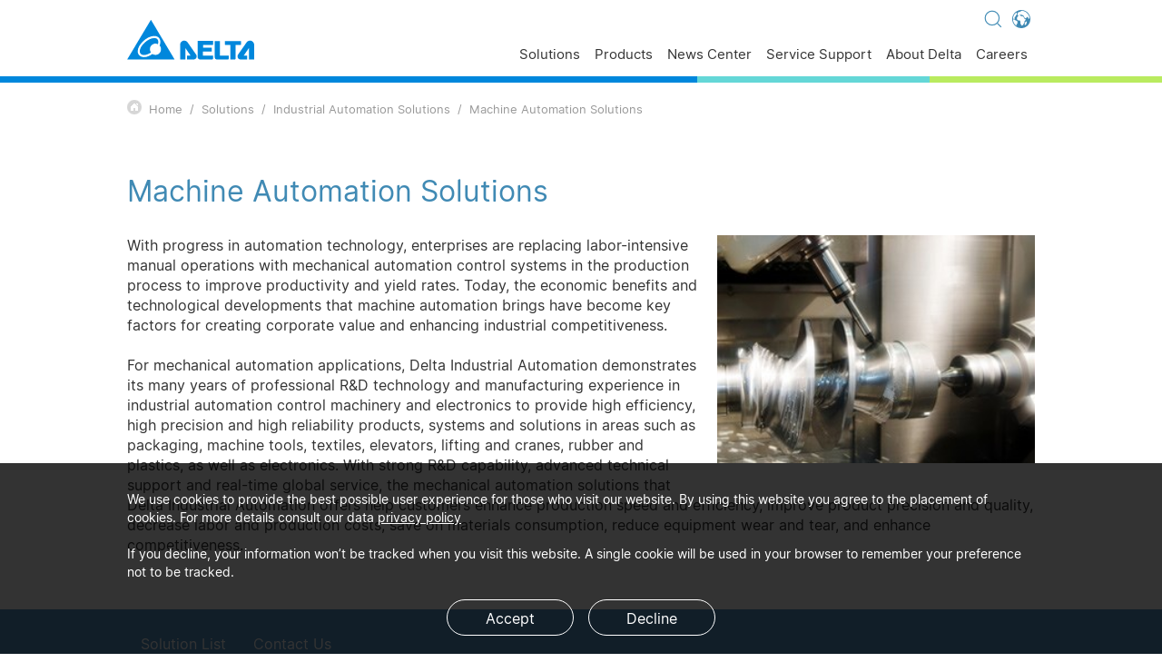

--- FILE ---
content_type: text/html; charset=utf-8
request_url: https://www.delta-americas.com/en-US/Solutions/Machine-Automation-Solutions/ALL/
body_size: 149062
content:



<!DOCTYPE html>
<html lang="en-US">
<head>
<meta charset="utf-8">
<meta http-equiv="X-UA-Compatible" content="IE=Edge, chrome=1">
<meta name="viewport" content="width=device-width, initial-scale=1.0, shrink-to-fit=no">
<meta name="format-detection" content="telephone=no">
<link rel="shortcut icon" href="/images/favicon.ico">
<!--<link id="masterhead_AlternateLink" rel="alternate" hreflang="en-US"></link>-->
<link rel="stylesheet" href="../../../../css/uikit/uikit.min.css" />
<link rel="stylesheet" href="../../../../css/swiper.min.css" />
<link rel="stylesheet" href="../../../../css/pages/layout.min.css?v=20230803" />
<link rel="stylesheet" href="/css/pages/language-global-en.css" />

<!-- Google Tag Manager -->
<script>(function(w,d,s,l,i){w[l]=w[l]||[];w[l].push({'gtm.start':
new Date().getTime(),event:'gtm.js'});var f=d.getElementsByTagName(s)[0],
j=d.createElement(s),dl=l!='dataLayer'?'&l='+l:'';j.async=true;j.src=
'https://www.googletagmanager.com/gtm.js?id='+i+dl;f.parentNode.insertBefore(j,f);
})(window,document,'script','dataLayer','GTM-56PZH7W');</script>
<!-- End Google Tag Manager -->

<!-- Global site tag (gtag.js) - Google Analytics -->
<script async src="https://www.googletagmanager.com/gtag/js?id=UA-2434275-18"></script>
<script>
  window.dataLayer = window.dataLayer || [];
  function gtag(){dataLayer.push(arguments);}
  gtag('js', new Date());
  gtag('config', 'UA-2434275-18');
</script>

<!-- Google tag (gtag.js) -->
<script async src="https://www.googletagmanager.com/gtag/js?id=G-KH66YRRCFP"></script>
<script>
  window.dataLayer = window.dataLayer || [];
  function gtag(){dataLayer.push(arguments);}
  gtag('js', new Date());
  gtag('config', 'G-KH66YRRCFP');
</script><title>
	Solutions - Machine Automation Solutions - Delta Americas
</title><link rel="stylesheet" href="/css/style_ch.css" /><link rel="stylesheet" href="/css/pages/products.min.css?v=24041201" /><link rel="stylesheet" href="/css/pages/edit-stylesSet.min.css" /><link rel="stylesheet" href="/css/pages/TD_tables.css" />
      <!--<link rel="stylesheet" href="/css/pages/products_temp.min.css" />-->
      <script type="module" crossorigin src="/js/products.js?v=24041201"></script>
      <link rel="modulepreload" crossorigin="" href="/js/swiper-element-bundle.js" /><link rel="modulepreload" crossorigin="" href="/js/products_fix_hash_scroll.js" /><link rel="modulepreload" crossorigin="" href="/js/vender-vue.js" />
      <!--<link rel="modulepreload" crossorigin="" href="/js/index.js" />-->
      <link  rel="alternate" href="https://www.delta-emea.com/de-DE/products/Machine-Automation-Solutions/ALL/" hreflang="de-DE">
<link  rel="alternate" href="https://www.deltaelectronics.com.au/en-AU/products/Machine-Automation-Solutions/ALL/" hreflang="en-AU">
<link  rel="alternate" href="https://www.delta-emea.com/en-GB/products/Machine-Automation-Solutions/ALL/" hreflang="en-GB">
<link  rel="alternate" href="https://www.deltaelectronicsindia.com/en-IN/products/Machine-Automation-Solutions/ALL/" hreflang="en-IN">
<link  rel="alternate" href="https://www.delta-singapore.com/en-SG/products/Machine-Automation-Solutions/ALL/" hreflang="en-SG">
<link  rel="alternate" href="https://www.delta-emea.com/it-IT/products/Machine-Automation-Solutions/ALL/" hreflang="it-IT">
<link  rel="alternate" href="https://www.delta-japan.jp/ja-JP/products/Machine-Automation-Solutions/ALL/" hreflang="ja-JP">
<link  rel="alternate" href="https://www.delta-china.com.cn/zh-CN/products/Machine-Automation-Solutions/ALL/" hreflang="zh-CN">
<link href="/css/pages/solutions.min.css?v=20220817" rel="stylesheet" type="text/css" media="all" /><meta name="keywords" content="Automation Solutions – Automate Machines for Every Industry" /><meta name="description" content="Automate tasks, improve precision, &amp; increase operational efficiency with automation solutions for industries. ✓ Find the best system for your needs!" /></head>
<body>
    <form method="post" action="./" id="form1">
<div class="aspNetHidden">
<input type="hidden" name="__VIEWSTATE" id="__VIEWSTATE" value="/wEPDwUKLTcxODQ5MDE1M2QYCwUZVmlld0NhdGVnb3J5QWxidW1saWdodGJveA9nZAUWY3RsMTQkTGlzdFZpZXdDYXRlbGlzdA8UKwAOZGRkZGRkZBQrAAFkAgFkZGRmAv////8PZAUcVmlld0NhdGVnb3J5QWxidW1NaW5saWdodGJveA9nZAURVmlld0NhdGVnb3J5QWxidW0PZ2QFFFZpZXdDYXRlZ29yeUFsYnVtTWluD2dkBR1SZWxhdGVkX1Byb2R1Y3RfTGlua3NMaXN0Vmlldw88KwAOAwhmDGYNAv////8PZAUwY3RsMTQkTGlzdFZpZXdDYXRlbGlzdCRjdHJsMCRMaXN0Vmlld0NhdGVTdWJsaXN0DxQrAA5kZGRkZGRkPCsACAACCGRkZGYC/////w9kBRdmb290ZXIkTGlzdFZpZXdGb2xsb3dVcw8UKwAOZGRkZGRkZBQrAANkZGQCA2RkZGYC/////w9kBRpmb290ZXIkTGlzdFZpZXdJbmZvcm1hdGlvbg8UKwAOZGRkZGRkZDwrAAQAAgRkZGRmAv////8PZAUhUmVsYXRlZF9Qcm9kdWN0X0xpbmtzTGlzdFZpZXdXaXRoD2dkBRNmb290ZXIkTGlzdFZpZXdNZW51DxQrAA5kZGRkZGRkPCsABAACBGRkZGYC/////w9krvBKxe8aYVUQFMaYhhyKDJ4+kq7bMawtXVEcOqQF9H8=" />
</div>

<div class="aspNetHidden">

	<input type="hidden" name="__VIEWSTATEGENERATOR" id="__VIEWSTATEGENERATOR" value="69E4A3F0" />
	<input type="hidden" name="__EVENTVALIDATION" id="__EVENTVALIDATION" value="/wEdAAoDWDt5A/i8TbRGVudEgv+9URpBIYZRqnx+GSVHQ3XAlm0V02//9hCUskEto24x3N79CoK0lVEt4GXkoy9JYKmxGGK3N200mjirQ58AJ/ednrySTy3ZnJfH6C7I1II5q/DcmwZHswr0DPI4daJgMVLvqq0LgH2MBnVRCl3Ce+eOuMqdipVEaQJDBxIJOklER6/sqwwa79ILlIzx/FJy+ZkTDH+UkysU+D8VUmJOyp5WjwfEuk63IvhFoy3yjyOttSk=" />
</div>
        <header id="header_header_index" class="header">

  <div class="header-inner">
    <!-- header-bar --------------------->
    <div class="header-bar">
      <a href="../../../../en-US/index" class="logo">
        <img src="../../../../images/logo.svg">
      </a>

     <div class="shortcut">

       
        <div id="header_language_link" class="language-box">
        <a href="javascript:;" class="header-title footer_link languageTitle"><img src="../../../../images/icon/icon-world.svg" class="svg world"></a>        
          <div class="language-select">
          <ul>
              <li><a href="https://www.deltaww.com/en-US/index">Global - English</a></li>
              <li><a href="https://www.deltaww.com/zh-TW/index">Global - 繁體中文</a></li>
              <li><a href="https://www.delta-americas.com/en-US/index">Americas - English</a></li>
              <li><a href="https://www.deltaelectronics.com.au/en-AU/index">Australia - English</a></li>
              <li><a href="https://www.delta-china.com.cn/zh-CN/index">China - 简体中文</a></li>
              <li><a href="https://www.delta-emea.com/en-GB/index">EMEA - English</a></li>
              <li><a href="https://www.delta-emea.com/de-DE/index">EMEA - Deutsch</a></li>
              <li><a href="https://www.delta-emea.com/fr-FR/index">EMEA - Fran&#231;ais</a></li>
              <li><a href="https://www.delta-emea.com/it-IT/index">EMEA - Italiano</a></li>
              <li><a href="https://deltaelectronicsindia.com/">India - English</a></li>
              <li><a href="https://www.delta-japan.jp/ja-JP/index">Japan - 日本語</a></li>
              <li><a href="https://www.delta-korea.com/ko-KR/index">Korea - 한국어</a></li>
              <li><a href="https://www.delta-singapore.com/en-SG/index">Singapore - English</a></li>
              <li><a href="https://www.deltathailand.com/en/">Thailand - English</a></li>
              <li><a href="https://www.deltathailand.com/th/">Thailand - ไทย</a></li>
          </ul>
        </div>
      </div>
      <a href="javascript:;" id="header_search_link" class="search"><span uk-icon="icon: search; ratio: 1.8"></span></a>
      
      
      
      
        
        
        
     </div>
      <!-- Hamburger -->
      <div id="nav-icon3" class="nav-icon3">
        <span></span>
        <span></span>
        <span></span>
        <span></span>
      </div>
    </div>

    <!-- header-nav --------------------->
    <div class="header-nav desktop-nav COVID-19">
      <ul class="nav-inner uk-navbar-right">
        <li  class="top-menu"><a href="javascript:;">Solutions<span uk-icon="icon: chevron-right; ratio: 1" class="arrow"></span></a></li>
            <li class="dropDown">
                 <div class="level"><div class="levelContent"><ul> <li data-cid="02" class="Solutionslist1"  data-url="Industrial-Automation-Solutions"><a href="/en-US/solutions/Industrial-Automation-Solutions/ALL/" Target=_self><span>Industrial Automation Solutions</span></a></li> <li data-cid="05" class="Solutionslist1"  data-url="Building-Automation-Solutions"><a href="/en-US/solutions/Building-Automation-Solutions/ALL/" Target=_self><span>Building Automation Solutions</span></a></li> <li data-cid="07" class="Solutionslist1"  data-url="Datacenter-Solutions"><a href="/en-US/solutions/Datacenter-Solutions/ALL/" Target=_self><span>Data Center Solutions</span></a></li> <li data-cid="04" class="Solutionslist1"  data-url="Telecom-Energy-Solutions"><a href="/en-US/solutions/Telecom-Energy-Solutions/ALL/" Target=_self><span>Telecom Energy Solutions</span></a></li> <li data-cid="01" class="Solutionslist1"  data-url="Renewable-Energy-Solutions"><a href="/en-US/solutions/Renewable-Energy-Solutions/ALL/" Target=_self><span>Renewable Energy Solutions</span></a></li> <li data-cid="06" class="Solutionslist1"  data-url="Display-and-Monitoring-Solutions"><a href="/en-US/solutions/Display-and-Monitoring-Solutions/ALL/" Target=_self><span>Display and Monitoring Solutions</span></a></li> <li data-cid="03" class="Solutionslist1"  data-url="EV-Charging-Solutions"><a href="/en-US/solutions/EV-Charging-Solutions/ALL/" Target=_self><span>EV Charging Solutions</span></a></li></ul></div></div><div class="level2Box showlevel2"><div class="levelContent"><div class="level2"><div class="goback-nav"><a href="javascript:;" class="goLevel">Solutions Category</a></div><a href="javascript:;" class="gopage"  >Go To Components<span uk-icon="icon: arrow-right; ratio: 1" ></span></a><ul id = "Solutionslevel2_02" class="Solutionslevel2_ul" style="display:none"><li class="Solutionslist2" data-nextexpandlevels=1 data-cid="0201" data-url="Machine-Automation-Solutions"><a href="/en-US/Solutions/Machine-Automation-Solutions/ALL/" Target=_self><span>Machine Automation Solutions</span></a></li><li class="Solutionslist2" data-nextexpandlevels=1 data-cid="0202" data-url="Factory-Automation-Solutions"><a href="/en-US/Solutions/Factory-Automation-Solutions/ALL/" Target=_self><span>Factory Automation Solutions</span></a></li><li class="Solutionslist2" data-nextexpandlevels=1 data-cid="0204" data-url="Process-Automation-Solutions"><a href="/en-US/Solutions/Process-Automation-Solutions/ALL/" Target=_self><span>Process Automation Solutions</span></a></li><li class="Solutionslist2" data-nextexpandlevels=1 data-cid="0205" data-url="0205"><a href="/en-US/Solutions/0205/ALL/" ><span>OEM Solutions</span></a></li> </ul><ul id = "Solutionslevel2_05" class="Solutionslevel2_ul" style="display:none"><li class="Solutionslist2" data-nextexpandlevels=0 data-cid="0521" data-url="Smart-Community"><a href="/en-US/Solutions/Smart-Community/ALL/" Target=_self><span>Smart Community</span></a></li><li class="Solutionslist2" data-nextexpandlevels=0 data-cid="0522" data-url="Smart-Building"><a href="/en-US/Solutions/Smart-Building/ALL/" Target=_self><span>Smart Building</span></a></li><li class="Solutionslist2" data-nextexpandlevels=0 data-cid="0523" data-url="Low-Carbon-Building"><a href="/en-US/Solutions/Low-Carbon-Building/ALL/" Target=_self><span>Low-Carbon Building</span></a></li><li class="Solutionslist2" data-nextexpandlevels=0 data-cid="0524" data-url="Healthy-Building"><a href="/en-US/Solutions/Healthy-Building/ALL/" Target=_self><span>Healthy Building</span></a></li> </ul><ul id = "Solutionslevel2_01" class="Solutionslevel2_ul" style="display:none"><li class="Solutionslist2" data-nextexpandlevels=0 data-cid="0101" data-url="PV-Solutions"><a href="/en-US/Solutions/PV-Solutions/ALL/" Target=_self><span>PV Solutions</span></a></li><li class="Solutionslist2" data-nextexpandlevels=0 data-cid="0106" data-url="Microgrid-Solutions"><a href="/en-US/Solutions/Microgrid-Solutions/ALL/" Target=_self><span>Microgrid Solutions</span></a></li><li class="Solutionslist2" data-nextexpandlevels=0 data-cid="0108" data-url="Modular-Megawatt-Grid-Tied-Solar-System"><a href="/en-US/Solutions/Modular-Megawatt-Grid-Tied-Solar-System/ALL/" Target=_self><span>Modular Megawatt Grid-Tied Solar System</span></a></li> </ul><ul id = "Solutionslevel2_06" class="Solutionslevel2_ul" style="display:none"><li class="Solutionslist2" data-nextexpandlevels=0 data-cid="0604" data-url="Collaboration-Solutions"><a href="/en-US/Solutions/Collaboration-Solutions/ALL/" Target=_self><span>Collaboration Solutions</span></a></li><li class="Solutionslist2" data-nextexpandlevels=0 data-cid="0605" data-url="Control-Room-Solutions"><a href="/en-US/Solutions/Control-Room-Solutions/ALL/" Target=_self><span>Control Room Solutions</span></a></li><li class="Solutionslist2" data-nextexpandlevels=0 data-cid="0606" data-url="Digital-Signage-Solutions"><a href="/en-US/Solutions/Digital-Signage-Solutions/ALL/" Target=_self><span>Digital Signage Solutions</span></a></li> </ul><ul id = "Solutionslevel2_03" class="Solutionslevel2_ul" style="display:none"><li class="Solutionslist2" data-nextexpandlevels=0 data-cid="0301" data-url="Residential-Charging"><a href="/en-US/Solutions/Residential-Charging/Residential-Charging" Target=_self><span>Residential Charging</span></a></li><li class="Solutionslist2" data-nextexpandlevels=0 data-cid="0302" data-url="Commercial-Charging"><a href="/en-US/Solutions/Commercial-Charging/Commercial-Charging" Target=_self><span>Commercial Charging</span></a></li><li class="Solutionslist2" data-nextexpandlevels=0 data-cid="0303" data-url="Public-Charging"><a href="/en-US/Solutions/Public-Charging/Public-Charging" Target=_self><span>Public Charging</span></a></li> </ul></div></div></div><div class="level3Box showlevel3"><div class="levelContent"><div class="goback-nav"><a href="javascript:;" class="goLevel">Solutions Category</a><a href="javascript:;" class="goLevel2">Components</a></div><a href="javascript:;" class="gopage" >Go To Inductors<span uk-icon="icon: arrow-right; ratio: 1" ></span></a><ul id = "Solutionslevel3_0201" data-cid="0201" class="level3 Solutionslevel3_ul" style="display:none" data-upsort="1" data-sort="1" data-seq="1"><li class="Solutionslist3" data-cid="020101"  data-url="Packaging"><a href="/en-US/Solutions/Packaging/ALL/" Target=_self>Packaging</a></li><li class="Solutionslist3" data-cid="020102"  data-url="Machine-Tool"><a href="/en-US/Solutions/Machine-Tool/ALL/" Target=_self>Machine Tool</a></li><li class="Solutionslist3" data-cid="020103"  data-url="Textiles"><a href="/en-US/Solutions/Textiles/ALL/" Target=_self>Textiles</a></li><li class="Solutionslist3" data-cid="020104"  data-url="Elevator"><a href="/en-US/Solutions/Elevator/ALL/" Target=_self>Elevator</a></li><li class="Solutionslist3" data-cid="020105"  data-url="Heavy-Industry"><a href="/en-US/Solutions/Heavy-Industry/ALL/" Target=_self>Heavy Industry</a></li><li class="Solutionslist3" data-cid="020106"  data-url="Rubber-Plastic"><a href="/en-US/Solutions/Rubber-Plastic/ALL/" Target=_self>Rubber & Plastic</a></li><li class="Solutionslist3" data-cid="020107"  data-url="Electronics"><a href="/en-US/Solutions/Electronics/ALL/" Target=_self>Electronics</a></li><li class="Solutionslist3" data-cid="020108"  data-url="Transportation"><a href="/en-US/Solutions/Transportation/ALL/" Target=_self>Transportation</a></li> </ul><ul id = "Solutionslevel3_0202" data-cid="0202" class="level3 Solutionslevel3_ul" style="display:none" data-upsort="1" data-sort="1" data-seq="2" data-id="9313"><li class="Solutionslist3" data-cid="020201"  data-url="HVAC-System"><a href="/en-US/Solutions/HVAC-System/ALL/" Target=_self>HVAC System</a></li><li class="Solutionslist3" data-cid="020202"  data-url="Lighting"><a href="/en-US/Solutions/Lighting/ALL/" Target=_self>Lighting</a></li><li class="Solutionslist3" data-cid="020203"  data-url="Elevator"><a href="/en-US/Solutions/Elevator/ALL/" Target=_self>Elevator</a></li><li class="Solutionslist3" data-cid="020204"  data-url="Power-Quality-Management"><a href="/en-US/Solutions/Power-Quality-Management/ALL/" Target=_self>Power Quality Management</a></li><li class="Solutionslist3" data-cid="020205"  data-url="Energy-Management-Systems"><a href="/en-US/Solutions/Energy-Management-Systems/ALL/" Target=_self>Energy Management Systems</a></li><li class="Solutionslist3" data-cid="020206"  data-url="Air-Compressors"><a href="/en-US/Solutions/Air-Compressors/ALL/" Target=_self>Air Compressors</a></li> </ul><ul id = "Solutionslevel3_0204" data-cid="0204" class="level3 Solutionslevel3_ul" style="display:none" data-upsort="1" data-sort="1" data-seq="3" data-id="9315"><li class="Solutionslist3" data-cid="020401"  data-url="Water-Treatment-Solution"><a href="/en-US/Solutions/Water-Treatment-Solution/ALL/" Target=_self>Water Treatment</a></li> </ul><ul id = "Solutionslevel3_0205" data-cid="0205" class="level3 Solutionslevel3_ul" style="display:none" data-upsort="1" data-sort="1" data-seq="4" data-id="9641"><li class="Solutionslist3" data-cid="020501"  data-url="Aquatic-Therapy-Pool-Control"><a href="https://www.delta-americas.com/en-US/solutions/Aquatic-Therapy-Pool-Control/785" Target=_self>Aquatic Therapy Pool Control</a></li><li class="Solutionslist3" data-cid="020502"  data-url="Pump-Jack-Control"><a href="https://www.delta-americas.com/en-US/solutions/Pump-Jack-Control/792" Target=_self>Pump Jack Control</a></li><li class="Solutionslist3" data-cid="020503"  data-url="Brewery-and-Fermentation-Control"><a href="https://www.delta-americas.com/en-US/solutions/Brewery-and-Fermentation-Control/847" Target=_self>Brewery and Fermentation Control</a></li> </ul></div></div>
        </li>
        <li  class="top-menu"><a href="javascript:;">Products<span uk-icon="icon: chevron-right; ratio: 1" class="arrow"></span></a></li>
        <li class="dropDown">
            <div class="level"><div class="levelContent"><h3 class="nav-title">Power Electronics</h3><ul> <li data-cid="04" class="categorylist1"  data-url="Components"><a href="/en-US/products/Components/ALL/" Target=_self><span>Components</span></a></li> <li data-cid="19" class="categorylist1"  data-url="Power-and-System"><a href="/en-US/products/Power-and-System/ALL/" Target=_self><span>Power and System</span></a></li> <li data-cid="03" class="categorylist1"  data-url="Fans-and-Thermal-Management"><a href="/en-US/products/Fans-and-Thermal-Management/ALL/" Target=_self><span>Fans and Thermal Management</span></a></li> <li data-cid="020401" class="categorylist1"  data-url="020401"><a href="https://www.myinnergie.com/us" Target=_blank><span><img src="https://filecenter.deltaww.com/ImagesNew/banner/innergie_logo.svg"></span></a></li></ul><h3 class="nav-title">Mobility</h3><ul> <li data-cid="25" class="categorylist1"  data-url="ev-powertrain-system"><a href="/en-US/products/ev-powertrain-system/ALL/" Target=_self><span>EV Powertrain System</span></a></li></ul><h3 class="nav-title">Automation</h3><ul> <li data-cid="06" class="categorylist1"  data-url="Industrial-Automation"><a href="/en-US/products/Industrial-Automation/ALL/" Target=_self><span>Industrial Automation</span></a></li> <li data-cid="23" class="categorylist1"  data-url="Building-Automation"><a href="/en-US/products/Building-Automation/ALL/" Target=_self><span>Building Automation</span></a></li></ul><h3 class="nav-title">Infrastructure</h3><ul> <li data-cid="20" class="categorylist1"  data-url="ICT-Infrastructure"><a href="/en-US/products/ICT-Infrastructure/ALL/" Target=_self><span>ICT Infrastructure</span></a></li> <li data-cid="21" class="categorylist1"  data-url="Energy-Infrastructure-Industrial-Solutions"><a href="/en-US/products/Energy-Infrastructure-Industrial-Solutions/ALL/" Target=_self><span>Energy Infrastructure</span></a></li> <li data-cid="11" class="categorylist1"  data-url="Display-and-Visualization"><a href="/en-US/products/Display-and-Visualization/ALL/" Target=_self><span>Display and Visualization</span></a></li></ul></div></div><div class="level2Box showlevel2"><div class="levelContent"><div class="level2"><div class="goback-nav"><a href="javascript:;" class="goLevel">Product Category</a></div><a href="javascript:;" class="gopage">Go To Components<span uk-icon="icon: arrow-right; ratio: 1" ></span></a><ul id = "level2_04" class="level2_ul" style="display:none" data-upsort="1"  data-sort="1"><li class="categorylist2" data-nextexpandlevels=1 data-cid="0401" data-url="Inductors"><a href="/en-US/products/Inductors/ALL/" Target=_self ><span>Inductors</span></a></li><li class="categorylist2" data-nextexpandlevels=1 data-cid="0402" data-url="RF-Inductors"><a href="/en-US/products/RF-Inductors/ALL/" Target=_self ><span>RF Inductors</span></a></li><li class="categorylist2" data-nextexpandlevels=1 data-cid="0403" data-url="Transformers"><a href="/en-US/products/Transformers/ALL/" Target=_self ><span>Transformers</span></a></li><li class="categorylist2" data-nextexpandlevels=2 data-cid="0404" data-url="Networking"><a href="/en-US/products/Networking/ALL/" Target=_self ><span>Networking</span></a></li><li class="categorylist2" data-nextexpandlevels=2 data-cid="0406" data-url="EMI-Filters"><a href="/en-US/products/EMI-Filters/ALL/" Target=_self ><span>EMI Filters</span></a></li><li class="categorylist2" data-nextexpandlevels=0 data-cid="0409" data-url="Solenoids"><a href="/en-US/products/Solenoids/ALL/" Target=_self ><span>Solenoids</span></a></li><li class="categorylist2" data-nextexpandlevels=0 data-cid="0410" data-url="Current-Sensing-Resistor"><a href="/en-US/products/Current-Sensing-Resistor/ALL/" Target=_self ><span>Current Sensing Resistor</span></a></li><li class="categorylist2" data-nextexpandlevels=0 data-cid="0412" data-url="0412"><a href="https://www.hybrid-technologies.com/" Target=_blank ><span>Stamping and Overmolding Components</span></a></li> </ul><ul id = "level2_19" class="level2_ul" style="display:none" data-upsort="1"  data-sort="2"><li class="categorylist2" data-nextexpandlevels=1 data-cid="01" data-url="Embedded-Power"><a href="/en-US/products/Embedded-Power/ALL/" Target=_self ><span>Embedded Power</span></a></li><li class="categorylist2" data-nextexpandlevels=1 data-cid="02" data-url="Mobile-Power"><a href="/en-US/products/Mobile-Power/ALL/" Target=_self ><span>External Power</span></a></li><li class="categorylist2" data-nextexpandlevels=1 data-cid="1701" data-url="industrial-power"><a href="/en-US/products/industrial-power/ALL/" Target=_self ><span>Industrial Power</span></a></li><li class="categorylist2" data-nextexpandlevels=1 data-cid="1702" data-url="medical-power-supplies"><a href="/en-US/products/medical-power-supplies/ALL/" Target=_self ><span>Medical Power</span></a></li><li class="categorylist2" data-nextexpandlevels=0 data-cid="1909" data-url="Industrial-Battery-Charging"><a href="/en-US/products/Industrial-Battery-Charging/ALL/" Target=_self ><span>Industrial Battery Charging</span></a></li><li class="categorylist2" data-nextexpandlevels=0 data-cid="1910" data-url="USB-PD-Wall-Sockets"><a href="/en-US/products/USB-PD-Wall-Sockets/ALL/" Target=_self ><span>USB Socket Outlets</span></a></li> </ul><ul id = "level2_03" class="level2_ul" style="display:none" data-upsort="1"  data-sort="3"><li class="categorylist2" data-nextexpandlevels=1 data-cid="0301" data-url="Axial-Fan-Series"><a href="https://www.delta-fan.com/Product/AxialFan.htm" Target=_blank ><span>Axial Fan Series</span></a></li><li class="categorylist2" data-nextexpandlevels=0 data-cid="0307" data-url="Centrifugal-Blowers"><a href="https://www.delta-fan.com/Product/Blowers.htm" Target=_blank ><span>Centrifugal Blowers</span></a></li><li class="categorylist2" data-nextexpandlevels=0 data-cid="0304" data-url="Thermal-Management"><a href="https://www.delta-fan.com/products/thermal-management.html" Target=_blank ><span>Thermal Management</span></a></li><li class="categorylist2" data-nextexpandlevels=0 data-cid="0308" data-url="Fan-Trays"><a href="https://www.delta-fan.com/Product/FanTrays.htm" Target=_blank ><span>Fan Trays</span></a></li><li class="categorylist2" data-nextexpandlevels=1 data-cid="0303" data-url="Cabinet-Thermal-Solutions"><a href="/en-US/products/Cabinet-Thermal-Solutions/ALL/" Target=_self ><span>Cabinet Thermal Solutions</span></a></li><li class="categorylist2" data-nextexpandlevels=0 data-cid="0302" data-url="Ventilation-Fans"><a href="/en-US/products/Ventilation-Fans/ALL/" Target=_self ><span>Ventilation Fans</span></a></li><li class="categorylist2" data-nextexpandlevels=0 data-cid="0309" data-url="EC-Fans-and-Blowers"><a href="https://www.delta-fan.com/products/ec-fans-blowers.html" Target=_blank ><span>EC Fans & Blowers</span></a></li><li class="categorylist2" data-nextexpandlevels=0 data-cid="0310" data-url="Automotive-Fans"><a href="/en-US/products/Automotive-Fans/ALL/" Target=_self ><span>Automotive Thermal Solution</span></a></li> </ul><ul id = "level2_25" class="level2_ul" style="display:none" data-upsort="2"  data-sort="1"><li class="categorylist2" data-nextexpandlevels=0 data-cid="2501" data-url="ev-power-electronics"><a href="/en-US/products/ev-power-electronics/ALL/" Target=_self ><span>EV Power Electronics</span></a></li><li class="categorylist2" data-nextexpandlevels=0 data-cid="2502" data-url="traction"><a href="/en-US/products/traction/ALL/" Target=_self ><span>Traction</span></a></li><li class="categorylist2" data-nextexpandlevels=0 data-cid="2503" data-url="x-in-1"><a href="/en-US/products/x-in-1/ALL/" Target=_self ><span>X-in-1</span></a></li> </ul><ul id = "level2_06" class="level2_ul" style="display:none" data-upsort="3"  data-sort="1"><li class="categorylist2" data-nextexpandlevels=1 data-cid="0601" data-url="0601"><a href="/en-US/products/Industrial-Automation/ALL/#drive" Target=_self ><span>Drive</span></a></li><li class="categorylist2" data-nextexpandlevels=1 data-cid="0602" data-url="0602"><a href="/en-US/products/Industrial-Automation/ALL/#motion" Target=_self ><span>Motion</span></a></li><li class="categorylist2" data-nextexpandlevels=1 data-cid="0603" data-url="0603"><a href="/en-US/products/Industrial-Automation/ALL/#control" Target=_self ><span>Control</span></a></li><li class="categorylist2" data-nextexpandlevels=1 data-cid="0606" data-url="0606"><a href="/en-US/products/Industrial-Automation/ALL/#robot" Target=_self ><span>Robot</span></a></li><li class="categorylist2" data-nextexpandlevels=1 data-cid="0604" data-url="0604"><a href="/en-US/products/Industrial-Automation/ALL/#field-device" Target=_self ><span>Field Device</span></a></li><li class="categorylist2" data-nextexpandlevels=1 data-cid="0605" data-url="0605"><a href="/en-US/products/Industrial-Automation/ALL/#power-quality" Target=_self ><span>Power Quality</span></a></li><li class="categorylist2" data-nextexpandlevels=1 data-cid="0608" data-url="0608"><a href="/en-US/products/Industrial-Automation/ALL/#System-Solutions" Target=_self ><span>System Solutions</span></a></li><li class="categorylist2" data-nextexpandlevels=1 data-cid="0609" data-url="0609"><a href="/en-US/products/Industrial-Automation/ALL/#Manufacturing" Target=_self ><span>Manufacturing Equipment</span></a></li> </ul><ul id = "level2_23" class="level2_ul" style="display:none" data-upsort="3"  data-sort="2"><li class="categorylist2" data-nextexpandlevels=0 data-cid="2311" data-url="Building-Management-and-Control"><a href="/en-US/products/Building-Management-and-Control/ALL/" Target=_self ><span>Building Management and Control</span></a></li><li class="categorylist2" data-nextexpandlevels=1 data-cid="2308" data-url="Indoor-Air-Quality"><a href="/en-US/products/Indoor-Air-Quality/ALL/" Target=_self ><span>Indoor Air Quality</span></a></li><li class="categorylist2" data-nextexpandlevels=1 data-cid="2310" data-url="LED-Lighting-"><a href="/en-US/products/LED-Lighting-/ALL/" Target=_self ><span>LED Lighting</span></a></li><li class="categorylist2" data-nextexpandlevels=0 data-cid="2312" data-url="Smart-Surveillance"><a href="/en-US/products/Smart-Surveillance/ALL/" Target=_self ><span>Smart Surveillance</span></a></li><li class="categorylist2" data-nextexpandlevels=0 data-cid="2309" data-url="Healthy-Lighting"><a href="/en-US/products/Healthy-Lighting/ALL/" Target=_self ><span>Healthy Lighting</span></a></li><li class="categorylist2" data-nextexpandlevels=0 data-cid="2313" data-url="Building-Solutions"><a href="/en-US/products/Building-Solutions/ALL/" Target=_self ><span>Building Solutions</span></a></li> </ul><ul id = "level2_20" class="level2_ul" style="display:none" data-upsort="4"  data-sort="1"><li class="categorylist2" data-nextexpandlevels=1 data-cid="09" data-url="Telecom-Power-Systems"><a href="/en-US/products/Telecom-Power-Systems/ALL/" Target=_self ><span>Telecom Power Systems</span></a></li><li class="categorylist2" data-nextexpandlevels=0 data-cid="2002" data-url="Networking-Systems"><a href="/en-US/products/Networking-Systems/ALL/" Target=_self ><span>Networking Systems</span></a></li><li class="categorylist2" data-nextexpandlevels=1 data-cid="07" data-url="UPS-and-Data-Center-Infrastructure"><a href="/en-US/products/UPS-and-Data-Center-Infrastructure/ALL/" Target=_self ><span>UPS & Data Center Infrastructure</span></a></li><li class="categorylist2" data-nextexpandlevels=0 data-cid="2005" data-url="2005"><a href="https://www.eltek.com/us/" Target=_blank ><span>Eltek Power Systems</span></a></li> </ul><ul id = "level2_21" class="level2_ul" style="display:none" data-upsort="4"  data-sort="2"><li class="categorylist2" data-nextexpandlevels=0 data-cid="08" data-url="EV-Charging"><a href="/en-US/products/EV-Charging/ALL/" Target=_self ><span>EV Charging</span></a></li><li class="categorylist2" data-nextexpandlevels=0 data-cid="18" data-url="Energy-Storage-Systems"><a href="/en-US/products/Energy-Storage-Systems/ALL/" Target=_self ><span>Energy Storage Systems</span></a></li><li class="categorylist2" data-nextexpandlevels=1 data-cid="05" data-url="Renewable-Energy"><a href="/en-US/products/Renewable-Energy/ALL/" Target=_self ><span>Renewable Energy</span></a></li><li class="categorylist2" data-nextexpandlevels=0 data-cid="2104" data-url="Medium-Voltage-Drives"><a href="/en-US/products/Medium-Voltage-Drives/ALL/" Target=_self ><span>Medium Voltage Drives</span></a></li><li class="categorylist2" data-nextexpandlevels=0 data-cid="2108" data-url="Industrial-Equipment"><a href="/en-US/products/Industrial-Equipment/ALL/" Target=_self ><span>Industrial Equipment</span></a></li><li class="categorylist2" data-nextexpandlevels=0 data-cid="2112" data-url="Healthcare-Devices"><a href="/en-US/products/Healthcare-Devices/ALL/" Target=_self ><span>Healthcare Devices</span></a></li><li class="categorylist2" data-nextexpandlevels=0 data-cid="2113" data-url="X-Ray-Equipment"><a href="/en-US/products/X-Ray-Equipment/ALL/" Target=_self ><span>X-Ray Equipment</span></a></li> </ul><ul id = "level2_11" class="level2_ul" style="display:none" data-upsort="4"  data-sort="3"><li class="categorylist2" data-nextexpandlevels=0 data-cid="1104" data-url="1104"><a href="https://www.vivitekusa.com/" Target=_blank ><span>Vivitek</span></a></li><li class="categorylist2" data-nextexpandlevels=0 data-cid="1114" data-url="1114"><a href="https://www.digitalprojection.com/en-us/" Target=_blank ><span>Digital Projection</span></a></li> </ul></div></div></div><div class="level3Box showlevel3"><div class="levelContent"><div class="goback-nav"><a href="javascript:;" class="goLevel">Product Category</a><a href="javascript:;" class="goLevel2">Components</a></div><a href="javascript:;" class="gopage">Go To Components<span uk-icon="icon: arrow-right; ratio: 1" ></span></a><ul id = "level3_0401" data-cid="0401" class="level3 level3_ul"  style="display:none"  data-sort="1" data-seq="99"><li class="categorylist3" data-cid="040102"  data-url="High-Current-SMT-Power-Inductors"><a href="/en-US/products/High-Current-SMT-Power-Inductors/ALL/" Target=_self >High Current SMT Power Inductors</a></li><li class="categorylist3" data-cid="040104"  data-url="Power-Inductor"><a href="/en-US/products/Power-Inductor/ALL/" Target=_self >Power Inductor</a></li> </ul><ul id = "level3_0402" data-cid="0402" class="level3 level3_ul"  style="display:none"  data-sort="1" data-seq="99"><li class="categorylist3" data-cid="040201"  data-url="Ceramic-RF-Inductors"><a href="/en-US/products/Ceramic-RF-Inductors/ALL/" Target=_self >Ceramic RF Inductors</a></li><li class="categorylist3" data-cid="040202"  data-url="Ferrite-RF-Inductors"><a href="/en-US/products/Ferrite-RF-Inductors/ALL/" Target=_self >Ferrite RF Inductors</a></li> </ul><ul id = "level3_0403" data-cid="0403" class="level3 level3_ul"  style="display:none"  data-sort="1" data-seq="99"><li class="categorylist3" data-cid="040301"  data-url="Reactor"><a href="/en-US/products/Reactor/ALL/" Target=_self >Reactor</a></li><li class="categorylist3" data-cid="040304"  data-url="Line-Filters"><a href="/en-US/products/Line-Filters/ALL/" Target=_self >Line filters</a></li><li class="categorylist3" data-cid="040305"  data-url="Converter-Transformer"><a href="/en-US/products/Converter-Transformer/ALL/" Target=_self >Converter Transformer</a></li><li class="categorylist3" data-cid="040307"  data-url="Planar-Transformers"><a href="/en-US/products/Planar-Transformers/ALL/" Target=_self >Planar Transformers</a></li> </ul><ul id = "level3_0404" data-cid="0404" data-url="Networking" class="level3 level3_ul" style="display:none"  data-sort="1" data-seq="99"><li class="categorylist3" data-cid="04040204" data-url="Networking"><a href="/en-US/products/Wire-Wound-Common-Mode-Choke/ALL/" Target=_self><span>Wire-Wound Common Mode Choke</span></a></li><li class="categorylist3" data-cid="04040202" data-url="Networking"><a href="/en-US/products/RJ-45-Integrated-Connector-Module/ALL/" Target=_self><span>RJ-45 Integrated Connector Module</span></a></li><li class="categorylist3" data-cid="04040203" data-url="Networking"><a href="/en-US/products/Chip-LAN-Transformer/ALL/" Target=_self><span>Chip LAN transformer</span></a></li> </ul><ul id = "level3_0406" data-cid="0406" data-url="EMI-Filters" class="level3 level3_ul" style="display:none"  data-sort="1" data-seq="99"><li class="categorylist3" data-cid="04060101" data-url="EMI-Filters"><a href="/en-US/products/IEC-Inlet-Filter/ALL/" ><span>IEC inlet Filter</span></a></li><li class="categorylist3" data-cid="04060102" data-url="EMI-Filters"><a href="/en-US/products/General-Chassis-Mount-Filter/ALL/" ><span>General Chassis Mount Filter</span></a></li><li class="categorylist3" data-cid="04060103" data-url="EMI-Filters"><a href="/en-US/products/Config-3Phase-Filter/ALL/" ><span>Δ-Config 3 Phase Filter</span></a></li><li class="categorylist3" data-cid="04060104" data-url="EMI-Filters"><a href="/en-US/products/Power-Entry-Module-AC-Inlet/ALL/" Target=_self><span>Power Entry Module & AC Inlet</span></a></li><li class="categorylist3" data-cid="04060105" data-url="EMI-Filters"><a href="/en-US/products/High-Attenuation-Chassis-Mount-Filter/ALL/" ><span>High Attenuation Chassis Mount Filter</span></a></li><li class="categorylist3" data-cid="04060106" data-url="EMI-Filters"><a href="/en-US/products/Y-Config-3Phase-Filter/ALL/" ><span>Y-Config 3 Phase Filter</span></a></li><li class="categorylist3" data-cid="04060107" data-url="EMI-Filters"><a href="/en-US/products/DC-Filter/ALL/" Target=_self><span>DC Filter</span></a></li><li class="categorylist3" data-cid="04060201" data-url="EMI-Filters"><a href="/en-US/products/Information-Technology/ALL/" ><span>Information Technology</span></a></li><li class="categorylist3" data-cid="04060202" data-url="EMI-Filters"><a href="/en-US/products/Appliance/ALL/" ><span>Appliance</span></a></li><li class="categorylist3" data-cid="04060203" data-url="EMI-Filters"><a href="/en-US/products/Industry/ALL/" ><span>Industry</span></a></li><li class="categorylist3" data-cid="04060204" data-url="EMI-Filters"><a href="/en-US/products/Medical/ALL/" ><span>Medical</span></a></li><li class="categorylist3" data-cid="04060205" data-url="EMI-Filters"><a href="/en-US/products/Automotive/ALL/" Target=_self><span>Automotive</span></a></li> </ul><ul id = "level3_01" data-cid="01" class="level3 level3_ul"  style="display:none"  data-sort="2" data-seq="1"><li class="categorylist3" data-cid="0101"  data-url="Switching-Power-Supplies"><a href="/en-US/products/Switching-Power-Supplies/ALL/" Target=_self >Switching Power Supplies</a></li><li class="categorylist3" data-cid="0103"  data-url="0103"><a href="/en-US/products/0103/ALL/" Target=_self >Lighting Ballasts and LED Drivers</a></li><li class="categorylist3" data-cid="0102"  data-url="DC-DC"><a href="/en-US/products/DC-DC/ALL/" Target=_self >Standard Power Module (DC/DC Converter & AC/DC Module)</a></li> </ul><ul id = "level3_02" data-cid="02" class="level3 level3_ul"  style="display:none"  data-sort="2" data-seq="2"><li class="categorylist3" data-cid="0204"  data-url="0204"><a href="https://www.myinnergie.com/" Target=_blank >Innergie</a></li><li class="categorylist3" data-cid="0201"  data-url="External-Adapter"><a href="/en-US/products/External-Adapter/ALL/" Target=_self >External Adapter</a></li> </ul><ul id = "level3_1701" data-cid="1701" class="level3 level3_ul"  style="display:none"  data-sort="2" data-seq="3"><li class="categorylist3" data-cid="170101"  data-url="170101"><a href="https://www.deltapsu.com/products/series/din-rail-power-supply" Target=_blank >DIN Rail</a></li><li class="categorylist3" data-cid="170102"  data-url="170102"><a href="https://www.deltapsu.com/products/series/panel-mount-power-supply" Target=_blank >Panel Mount</a></li><li class="categorylist3" data-cid="170103"  data-url="170103"><a href="https://www.deltapsu.com/products/series/open-frame-power-supply" Target=_blank >Open Frame</a></li><li class="categorylist3" data-cid="170104"  data-url="170104"><a href="https://www.deltapsu.com/products/series/modules" Target=_blank >Modules</a></li><li class="categorylist3" data-cid="170105"  data-url="170105"><a href="https://www.deltapsu.com/en/product/index/CC+Cv_Mode/1/3" Target=_blank >Lighting Ballasts and LED Drivers</a></li><li class="categorylist3" data-cid="170106"  data-url="170106"><a href="https://www.deltapsu.com/en/product/index/adapter/8/2" Target=_blank >Adapter</a></li> </ul><ul id = "level3_1702" data-cid="1702" class="level3 level3_ul"  style="display:none"  data-sort="2" data-seq="4"><li class="categorylist3" data-cid="170201"  data-url="x-ray-generator"><a href="/en-US/products/x-ray-generator/ALL/" Target=_self >X-Ray Generator</a></li><li class="categorylist3" data-cid="170202"  data-url="170202"><a href="https://www.deltapsu.com/en/product/index/open-frame-power-supply/3/1" Target=_blank >Open Frame<img src="/images/icon/link.svg" class="svg extraLink"></a></li><li class="categorylist3" data-cid="170203"  data-url="170203"><a href="https://www.deltapsu.com/en/product/index/enclosed/9/1" Target=_blank >Enclosed<img src="/images/icon/link.svg" class="svg extraLink"></a></li><li class="categorylist3" data-cid="170204"  data-url="170204"><a href="https://www.deltapsu.com/en/product/index/adapter/8/1" Target=_blank >Adapter<img src="/images/icon/link.svg" class="svg extraLink"></a></li><li class="categorylist3" data-cid="170205"  data-url="170205"><a href="https://www.deltapsu.com/en/product/index/configurable-power-supply/7/1" Target=_blank >Configurable Power<img src="/images/icon/link.svg" class="svg extraLink"></a></li> </ul><ul id = "level3_0303" data-cid="0303" class="level3 level3_ul"  style="display:none"  data-sort="3" data-seq="5"><li class="categorylist3" data-cid="030301"  data-url="Heat-Exchangers"><a href="https://www.delta-fan.com/products/cabinet-thermal-solutions/heat-exchangers.html" Target=_blank >Heat Exchangers</a></li><li class="categorylist3" data-cid="030302"  data-url="Thermoelectric-Coolers"><a href="https://www.delta-fan.com/products/cabinet-thermal-solutions/thermoelectric-coolers.html" Target=_blank >Thermoelectric Coolers</a></li><li class="categorylist3" data-cid="030303"  data-url="Heaters"><a href="https://www.delta-fan.com/products/cabinet-thermal-solutions/heaters.html" Target=_blank >Heaters</a></li><li class="categorylist3" data-cid="030304"  data-url="Air-Conditioners"><a href="https://www.delta-fan.com/products/cabinet-thermal-solutions/air-conditioners.html" Target=_blank >Air Conditioners</a></li><li class="categorylist3" data-cid="030305"  data-url="Filter-Fans"><a href="https://www.delta-fan.com/products/cabinet-thermal-solutions/filter-fan.html" Target=_blank >Filter Fans</a></li> </ul><ul id = "level3_2501" data-cid="2501" class="level3 level3_ul"  style="display:none"  data-sort="1" data-seq="1"><li class="categorylist3" data-cid="250101"  data-url="on-board-charging-module"><a href="/en-US/products/on-board-charging-module/ALL/" Target=_self >On-Board Charging Module</a></li><li class="categorylist3" data-cid="250102"  data-url="bi-directional-on-board-charger"><a href="/en-US/products/bi-directional-on-board-charger/ALL/" Target=_self >Bi-directional On-Board Charger</a></li><li class="categorylist3" data-cid="250103"  data-url="wireless-power-transfer"><a href="/en-US/products/wireless-power-transfer/ALL/" Target=_self >Wireless Power Transfer</a></li><li class="categorylist3" data-cid="250104"  data-url="ev-dc-dc-converters"><a href="/en-US/products/ev-dc-dc-converters/ALL/" Target=_self >DC/DC Converter</a></li><li class="categorylist3" data-cid="250105"  data-url="on-board-generator"><a href="/en-US/products/on-board-generator/ALL/" Target=_self >On-Board Generator</a></li><li class="categorylist3" data-cid="250106"  data-url="ev-dc-fast-charging-controller"><a href="/en-US/products/ev-dc-fast-charging-controller/ALL/" Target=_self >EVCC (EV communication controller for DC fast charge)</a></li> </ul><ul id = "level3_2502" data-cid="2502" class="level3 level3_ul"  style="display:none"  data-sort="1" data-seq="2"><li class="categorylist3" data-cid="250201"  data-url="traction-inverters"><a href="/en-US/products/traction-inverters/ALL/" Target=_self >Traction Inverter</a></li><li class="categorylist3" data-cid="250202"  data-url="traction-motors"><a href="/en-US/products/traction-motors/ALL/" Target=_self >Traction Motor</a></li><li class="categorylist3" data-cid="250203"  data-url="integrated-motor-drive"><a href="/en-US/products/integrated-motor-drive/ALL/" Target=_self >Integrated Motor Drive</a></li> </ul><ul id = "level3_2503" data-cid="2503" class="level3 level3_ul"  style="display:none"  data-sort="1" data-seq="3"><li class="categorylist3" data-cid="250301"  data-url="obcm-dcdc-integration"><a href="/en-US/products/obcm-dcdc-integration/ALL/" Target=_self >OBCM-DCDC Integration</a></li><li class="categorylist3" data-cid="250302"  data-url="bi-directional-obcm-dcdc-integration"><a href="/en-US/products/bi-directional-obcm-dcdc-integration/ALL/" Target=_self >Bi-directional OBCM-DCDC Integration</a></li><li class="categorylist3" data-cid="250303"  data-url="traction-inverter-obcm-dcdc-integration"><a href="/en-US/products/traction-inverter-obcm-dcdc-integration/ALL/" Target=_self >OBCM-DCDC-EVCC Integration</a></li><li class="categorylist3" data-cid="250304"  data-url="traction-inverter-obcm-dcdc-evcc-integration"><a href="/en-US/products/traction-inverter-obcm-dcdc-evcc-integration/ALL/" Target=_self >Traction Inverter-OBCM-DCDC-EVCC Integration</a></li> </ul><ul id = "level3_0601" data-cid="0601" class="level3 level3_ul"  style="display:none"  data-sort="1" data-seq="1"><li class="categorylist3" data-cid="060101"  data-url="Inverters-AC-Motor-Drives"><a href="/en-US/products/Inverters-AC-Motor-Drives/ALL/" Target=_self >Inverters - AC Motor Drives</a></li> </ul><ul id = "level3_0602" data-cid="0602" class="level3 level3_ul"  style="display:none"  data-sort="1" data-seq="2"><li class="categorylist3" data-cid="060201"  data-url="Servo-Systems-AC-Servo-Motors-and-Drives"><a href="/en-US/products/Servo-Systems-AC-Servo-Motors-and-Drives/ALL/" Target=_self >Servo Systems - AC Servo Motors and Drives</a></li><li class="categorylist3" data-cid="060210"  data-url="AX-Series-Motion-Solution"><a href="/en-US/products/AX-Series-Motion-Solution/ALL/" Target=_self >AX Series Motion Solution</a></li> </ul><ul id = "level3_0603" data-cid="0603" class="level3 level3_ul"  style="display:none"  data-sort="1" data-seq="3"><li class="categorylist3" data-cid="060301"  data-url="PLC-Programmable-Logic-Controllers"><a href="/en-US/products/PLC-Programmable-Logic-Controllers/ALL/" Target=_self >PLC - Programmable Logic Controllers</a></li><li class="categorylist3" data-cid="060302"  data-url="Touch-Panel-HMI-Human-Machine-Interfaces"><a href="/en-US/products/Touch-Panel-HMI-Human-Machine-Interfaces/ALL/" Target=_self >Touch Panel HMI - Human Machine Interfaces</a></li><li class="categorylist3" data-cid="060303"  data-url="Text-Panel-HMI-Human-Machine-Interfaces"><a href="/en-US/products/Text-Panel-HMI-Human-Machine-Interfaces/ALL/" Target=_self >Text Panel HMI - Human Machine Interfaces</a></li><li class="categorylist3" data-cid="060305"  data-url="Industrial-Fieldbus-Solution"><a href="/en-US/products/Industrial-Fieldbus-Solution/ALL/" Target=_self >Industrial Fieldbus Solution</a></li><li class="categorylist3" data-cid="060308"  data-url="Industrial-Ethernet-Solution"><a href="/en-US/products/Industrial-Ethernet-Solution/ALL/" Target=_self >Industrial Ethernet Solution</a></li><li class="categorylist3" data-cid="060309"  data-url="EtherCAT-Fieldbus-Solution"><a href="/en-US/products/EtherCAT-Fieldbus-Solution/ALL/" Target=_self >EtherCAT Fieldbus I/O Solution</a></li> </ul><ul id = "level3_0606" data-cid="0606" class="level3 level3_ul"  style="display:none"  data-sort="1" data-seq="4"><li class="categorylist3" data-cid="060601"  data-url="SCARA-Robot"><a href="/en-US/products/SCARA-Robot/ALL/" Target=_self >SCARA Robot</a></li><li class="categorylist3" data-cid="060602"  data-url="Robot-Controller-with-Servo-Drive-Integrated"><a href="/en-US/products/Robot-Controller-with-Servo-Drive-Integrated/ALL/" Target=_self >Robot Controller with Servo Drive Integrated</a></li> </ul><ul id = "level3_0604" data-cid="0604" class="level3 level3_ul"  style="display:none"  data-sort="1" data-seq="5"><li class="categorylist3" data-cid="060405"  data-url="Temperature-Controllers"><a href="/en-US/products/Temperature-Controllers/ALL/" Target=_self >Temperature Controllers</a></li><li class="categorylist3" data-cid="060402"  data-url="Pressure-Sensors"><a href="/en-US/products/Pressure-Sensors/ALL/" Target=_self >Pressure Sensors</a></li><li class="categorylist3" data-cid="060408"  data-url="Smart-Sensors"><a href="/en-US/products/Smart-Sensors/ALL/" Target=_self >Smart Sensors</a></li><li class="categorylist3" data-cid="060406"  data-url="Tachometer"><a href="/en-US/products/Tachometer/ALL/" Target=_self >Timers / Counters / Tachometers</a></li><li class="categorylist3" data-cid="060407"  data-url="Industrial-Power-Supplies"><a href="/en-US/products/Industrial-Power-Supplies/ALL/" Target=_self >Industrial Power Supplies</a></li><li class="categorylist3" data-cid="060404"  data-url="Power-Meter"><a href="/en-US/products/Power-Meter/ALL/" Target=_self >Power Meter</a></li><li class="categorylist3" data-cid="060410"  data-url="Gas-Flow-Meter"><a href="https://www.delta-americas.com/en-US/products/Gas-Flow-Meter/DFM" Target=_self >Gas Flow Meter</a></li><li class="categorylist3" data-cid="060401"  data-url="Machine-Vision"><a href="/en-US/products/Machine-Vision/ALL/" Target=_self >Machine Vision</a></li> </ul><ul id = "level3_0605" data-cid="0605" class="level3 level3_ul"  style="display:none"  data-sort="1" data-seq="6"><li class="categorylist3" data-cid="060501"  data-url="Active-Front-End"><a href="/en-US/products/Active-Front-End/ALL/" Target=_self >Active Front End</a></li> </ul><ul id = "level3_0608" data-cid="0608" class="level3 level3_ul"  style="display:none"  data-sort="1" data-seq="7"><li class="categorylist3" data-cid="060802"  data-url="ISPSoft"><a href="/en-US/products/060301/3630" Target=_blank >ISPSoft Programming Software</a></li><li class="categorylist3" data-cid="060803"  data-url="Network-Solutions-Platform"><a href="/en-US/products/Network-Solutions-Platform/ALL/" Target=_self >Network Solutions Platform</a></li><li class="categorylist3" data-cid="060801"  data-url="Standard-Panel-Solutions"><a href="/en-US/products/Standard-Panel-Solutions/ALL/" Target=_self >Standard Panel Solutions</a></li><li class="categorylist3" data-cid="060804"  data-url="SCADA-System"><a href="https://www.delta-americas.com/en-US/products/SCADA-System/DIAView" Target=_self >DIAView SCADA System</a></li><li class="categorylist3" data-cid="060805"  data-url="Industrial-Energy-Management-System"><a href="https://www.delta-americas.com/en-US/products/Industrial-Energy-Management-System/DIAEnergie" Target=_self >DIAEnergie Industrial Energy Management System</a></li><li class="categorylist3" data-cid="060806"  data-url="Edge-Server-Box"><a href="https://www.delta-americas.com/en-US/products/Edge-Server-Box/DIALink" Target=_self >DIALink Edge Server Box</a></li><li class="categorylist3" data-cid="060807"  data-url="Smart-Machine-Suite"><a href="https://www.delta-americas.com/en-US/products/Smart-Machine-Suite/DIAStudio" Target=_self >DIAStudio Smart Machine Suite</a></li><li class="categorylist3" data-cid="060808"  data-url="Semiconductor-Equipment-Communication-and-Control-Generic-Software"><a href="https://www.delta-americas.com/en-US/products/Semiconductor-Equipment-Communication-and-Control-Generic-Software/DIASECS" Target=_self >DIASECS Semiconductor Equipment Communication and Control Generic Software</a></li><li class="categorylist3" data-cid="060809"  data-url="VTSCADA-System"><a href="https://www.delta-americas.com/en-US/products/VTSCADA-System/VTScada" Target=_self >VTScada SCADA System</a></li><li class="categorylist3" data-cid="060810"  data-url="Statistical-Process-Control-System"><a href="https://www.delta-americas.com/en-US/products/Statistical-Process-Control-System/DIASPC" Target=_self >DIASPC Statistical Process Control System</a></li><li class="categorylist3" data-cid="060811"  data-url="Alarm-Management-System"><a href="https://www.delta-americas.com/en-US/products/Alarm-Management-System/DIAAMS" Target=_self >DIAAMS Alarm Management System</a></li><li class="categorylist3" data-cid="060812"  data-url="DIAWMS"><a href="https://www.delta-americas.com/en-US/products/DIAWMS/DIAWMS" Target=_self >DIAWMS Warehouse Management System</a></li><li class="categorylist3" data-cid="060813"  data-url="DIAMCS"><a href="https://www.delta-americas.com/en-US/products/DIAMCS/DIAMCS" Target=_self >DIAMCS Material Control System</a></li> </ul><ul id = "level3_0609" data-cid="0609" class="level3 level3_ul"  style="display:none"  data-sort="1" data-seq="8"><li class="categorylist3" data-cid="060901"  data-url="Electric-Servo-Press"><a href="/en-US/products/Electric-Servo-Press/ALL/" Target=_self >Electric Servo Press</a></li> </ul><ul id = "level3_2308" data-cid="2308" class="level3 level3_ul"  style="display:none"  data-sort="2" data-seq="2"><li class="categorylist3" data-cid="230801"  data-url="UNOnext-Indoor-Air-Quality-Monitor"><a href="/en-US/products/UNOnext-Indoor-Air-Quality-Monitor/ALL/" Target=_self >UNOnext Indoor Air Quality Monitor</a></li><li class="categorylist3" data-cid="230802"  data-url="UNOlite-Indoor-Air-Quality-Monitor"><a href="/en-US/products/UNOlite-Indoor-Air-Quality-Monitor/ALL/" Target=_self >UNOlite Indoor Air Quality Monitor</a></li> </ul><ul id = "level3_2310" data-cid="2310" class="level3 level3_ul"  style="display:none"  data-sort="2" data-seq="3"><li class="categorylist3" data-cid="231001"  data-url="Industrial-Lighting"><a href="/en-US/products/Industrial-Lighting/ALL/" Target=_self >Industrial Lighting</a></li><li class="categorylist3" data-cid="231002"  data-url="Road-Lighting"><a href="/en-US/products/Road-Lighting/ALL/" Target=_self >Road Lighting</a></li><li class="categorylist3" data-cid="231003"  data-url="Fishing-Light"><a href="/en-US/products/Fishing-Light/ALL/" Target=_self >Fishing Light</a></li><li class="categorylist3" data-cid="231004"  data-url="Commercial-Lighting"><a href="/en-US/products/Commercial-Lighting/ALL/" Target=_self >Commercial Lighting</a></li> </ul><ul id = "level3_09" data-cid="09" class="level3 level3_ul"  style="display:none"  data-sort="1" data-seq="1"><li class="categorylist3" data-cid="0901"  data-url="Indoor-Telecom-Power-System"><a href="https://www.deltaww.com/en-US/Products/Indoor-Telecom-Power-System/ALL/" Target=_blank >Indoor Telecom Power System</a></li><li class="categorylist3" data-cid="0902"  data-url="Outdoor-Telecom-Power-System"><a href="https://www.deltaww.com/en-US/Products/Outdoor-Telecom-Power-System/ALL/" Target=_blank >Outdoor Telecom Power System</a></li><li class="categorylist3" data-cid="0904"  data-url="Rectifiers"><a href="https://www.deltaww.com/en-US/Products/Rectifiers/ALL/" Target=_blank >Rectifiers</a></li><li class="categorylist3" data-cid="0906"  data-url="DC-DC-Converters"><a href="https://www.deltaww.com/en-US/Products/DC-DC-Converter/ALL/" Target=_blank >DC/DC Converter and Boost</a></li><li class="categorylist3" data-cid="0908"  data-url="0908"><a href="https://www.deltaww.com/en-US/Products/pv-charger/ALL/" Target=_blank >PV Converter</a></li><li class="categorylist3" data-cid="0907"  data-url="0907"><a href="https://www.deltaww.com/en-US/Products/inverters-telecom-power-systems/ALL/" Target=_blank >Inverters</a></li><li class="categorylist3" data-cid="0912"  data-url="0912"><a href="https://www.deltaww.com/en-US/Products/battery-telecom-power-systems/ALL/" Target=_blank >Battery</a></li><li class="categorylist3" data-cid="0912"  data-url="0913"><a href="https://www.deltaww.com/en-US/Products/cooling-telecom-power-systems/ALL/" Target=_blank >Cooling</a></li><li class="categorylist3" data-cid="0914"  data-url="0914"><a href="https://www.deltaww.com/en-US/Products/remote-monitoring-and-management-solution/ALL/" Target=_blank >RMMS</a></li> </ul><ul id = "level3_07" data-cid="07" class="level3 level3_ul"  style="display:none"  data-sort="1" data-seq="3"><li class="categorylist3" data-cid="0701"  data-url="Uninterruptible-Power-Supplies"><a href="/en-US/products/Uninterruptible-Power-Supplies/ALL/" Target=_self >Uninterruptible Power Supplies</a></li><li class="categorylist3" data-cid="0702"  data-url="Data-Center-Infrastructure"><a href="/en-US/products/Data-Center-Infrastructure/ALL/" Target=_self >Data Center Infrastructure</a></li><li class="categorylist3" data-cid="0703"  data-url="ups-battery-system"><a href="/en-US/products/ups-battery-system/ALL/" Target=_self >Battery System</a></li> </ul><ul id = "level3_05" data-cid="05" class="level3 level3_ul"  style="display:none"  data-sort="2" data-seq="3"><li class="categorylist3" data-cid="0505"  data-url="Solar-Inverters"><a href="/en-US/products/Solar-Inverters/ALL/" Target=_self >Solar Inverters</a></li> </ul></div></div>
        </li>
           <li class="top-menu-narrow"><a href = "javascript:;" >News Center<span uk-icon="icon:chevron-right;ratio:1" class="arrow"></span></a><div class="dropDown narrow-one"><div class="level"><div class="menu-pic"><img src="https://filecenter.deltaww.com/images/202405301706049847001.jpg"></div><ul class="no-margin"><li><a href ="/en-US/News" target="_top" >Press Releases</a></li><li><a href ="/en-US/Newsletter" target="_top" >Newsletters</a></li><li><a href ="/en-US/Event-Calendar" target="_top" >Event Calendar</a></li><li><a href ="/en-US/news?v=1&dataType=8&page=1" target="_top" >Blog</a></li><li><a href ="/en-US/Customer-Service_NewsCenter" target="_top" >Contact Us</a></li></ul></div></div></li><li class="top-menu-narrow"><a href = "javascript:;" >Service Support<span uk-icon="icon:chevron-right;ratio:1" class="arrow"></span></a><div class="dropDown narrow-one"><div class="level"><div class="menu-pic"><img src="https://filecenter.deltaww.com/images/202207270938364330001.jpg"></div><ul class="no-margin"><li><a href ="https://downloadcenter.deltaww.com/en-US/downloadcenter" target="_blank" >Download Center</a></li><li><a href ="/en-US/Application-Center" target="_top" >Application Center</a></li><li><a href ="https://www.deltaww.com/en-US/FAQ" target="_blank" >FAQ</a></li><li><a href ="/en-US/Customer-Service" target="_top" >Contact Us</a></li><li><a href ="https://partner-am.deltaww.com/Login.aspx" target="_blank" >Partner Portal</a></li><li><a href ="https://iaportal-am.deltaww.com/_forms/default.aspx" target="_blank" >Industrial Automation Partner Portal</a></li><li><a href ="https://www.delta-americas.com/en-US/products/ctmPages/telecom-power-systems-services" target="_top" >Telecom Power Systems Services</a></li></ul></div></div></li><li class="top-menu-narrow"><a href = "javascript:;" >About Delta<span uk-icon="icon:chevron-right;ratio:1" class="arrow"></span></a><div class="dropDown narrow-one"><div class="level"><div class="menu-pic"><img src="https://filecenter.deltaww.com/images/202201271003245691001.jpg"></div><ul class="no-margin"><li><a href ="/en-US/about/Delta-Profile" target="_top" >Delta Profile</a></li><li><a href ="/en-US/about/Leadership" target="_top" >Executives</a></li><li><a href ="/en-US/about/Global-Operations" target="_top" >Global Operations</a></li><li><a href ="/en-US/about/Business-in-Americas" target="_top" >Business in Americas</a></li><li><a href ="/en-US/about/Innovation" target="_top" >Innovation</a></li><li><a href ="/en-US/about/Milestones" target="_top" >Milestones</a></li><li><a href ="https://esg.deltaww.com/en/" target="_blank" >ESG</a></li><li><a href ="/en-US/about/Group-Links" target="_top" >Delta Group Links</a></li></ul></div></div></li><li class="top-menu-narrow"><a href = "javascript:;" >Careers<span uk-icon="icon:chevron-right;ratio:1" class="arrow"></span></a><div class="dropDown narrow-one"><div class="level"><div class="menu-pic"><img src="https://filecenter.deltaww.com/images/202202110949568114001.jpg"></div><ul class="no-margin"><li><a href ="/en-US/career/Features" target="_top" >Features</a></li><li><a href ="/en-US/career/Life-at-Delta" target="_top" >Life@Delta</a></li><li><a href ="/en-US/career/Join-Delta" target="_top" >Join Delta</a></li><li><a href ="https://www.delta-americas.com/en-US/career/Campus-Recruitment" target="_top" >Campus Recruitment</a></li></ul></div></div></li>
      
      </ul>
    </div>
    <div class="header-nav mobile-nav">
      <ul class="nav-inner uk-navbar-right">
        <li class="top-menu">
          <a href="javascript:;">Solutions<span uk-icon="icon: chevron-right; ratio: 1" class="arrow"></span></a>
        </li>
        <li class="dropDown Solutionsmenu">
              <div class="level"><ul> <li data-cid="02" class="SolutionsM1"  data-gotolink="/en-US/solutions/Industrial-Automation-Solutions/ALL/" data-gotocateid="Go To Industrial Automation Solutions"><a href="javascript:;" class="sl1"><span>Industrial Automation Solutions</span></a></li> <li data-cid="05" class="SolutionsM1"  data-gotolink="/en-US/solutions/Building-Automation-Solutions/ALL/" data-gotocateid="Go To Building Automation Solutions"><a href="javascript:;" class="sl1"><span>Building Automation Solutions</span></a></li> <li data-cid="07" class="SolutionsM1"  data-gotolink="/en-US/solutions/Datacenter-Solutions/ALL/" data-gotocateid="Go To Data Center Solutions"><a href="javascript:;" class="sl1"><span>Data Center Solutions</span></a></li> <li data-cid="04" class="SolutionsM1"  data-gotolink="/en-US/solutions/Telecom-Energy-Solutions/ALL/" data-gotocateid="Go To Telecom Energy Solutions"><a href="javascript:;" class="sl1"><span>Telecom Energy Solutions</span></a></li> <li data-cid="01" class="SolutionsM1"  data-gotolink="/en-US/solutions/Renewable-Energy-Solutions/ALL/" data-gotocateid="Go To Renewable Energy Solutions"><a href="javascript:;" class="sl1"><span>Renewable Energy Solutions</span></a></li> <li data-cid="06" class="SolutionsM1"  data-gotolink="/en-US/solutions/Display-and-Monitoring-Solutions/ALL/" data-gotocateid="Go To Display and Monitoring Solutions"><a href="javascript:;" class="sl1"><span>Display and Monitoring Solutions</span></a></li> <li data-cid="03" class="SolutionsM1"  data-gotolink="/en-US/solutions/EV-Charging-Solutions/ALL/" data-gotocateid="Go To EV Charging Solutions"><a href="javascript:;" class="sl1"><span>EV Charging Solutions</span></a></li></ul></div><div class="level2Box showlevel2"><div class="level2"><div class="goback-nav"><a href="javascript:;" class="goLevel">Solutions Category</a></div><a href="javascript:;" class="gopage" id="Solution_gopage2">Go To Components<span uk-icon="icon: arrow-right; ratio: 1" ></span></a><ul id = "Solutionslevel2_02" class="Solutionslevel2_ul" style="display:none"><li class="SolutionsM2" data-nextexpandlevels=1 data-cid="0201" data-url="Machine-Automation-Solutions"  data-gotolink="/en-US/Solutions/Machine-Automation-Solutions/ALL/" data-gotocateid="Go To Machine Automation Solutions"><a href="javascript:;">Machine Automation Solutions</a></li><li class="SolutionsM2" data-nextexpandlevels=1 data-cid="0202" data-url="Factory-Automation-Solutions"  data-gotolink="/en-US/Solutions/Factory-Automation-Solutions/ALL/" data-gotocateid="Go To Factory Automation Solutions"><a href="javascript:;">Factory Automation Solutions</a></li><li class="SolutionsM2" data-nextexpandlevels=1 data-cid="0204" data-url="Process-Automation-Solutions"  data-gotolink="/en-US/Solutions/Process-Automation-Solutions/ALL/" data-gotocateid="Go To Process Automation Solutions"><a href="javascript:;">Process Automation Solutions</a></li><li class="SolutionsM2" data-nextexpandlevels=1 data-cid="0205" data-url="0205"  data-gotolink="/en-US/Solutions/0205/ALL/" data-gotocateid="Go To OEM Solutions"><a href="javascript:;">OEM Solutions</a></li> </ul><ul id = "Solutionslevel2_05" class="Solutionslevel2_ul" style="display:none"><li class="SolutionsM2" data-nextexpandlevels=0 data-cid="0521" data-url="Smart-Community"  data-gotolink="/en-US/Solutions/Smart-Community/ALL/" data-gotocateid="Go To Smart Community"><a href="javascript:;">Smart Community</a></li><li class="SolutionsM2" data-nextexpandlevels=0 data-cid="0522" data-url="Smart-Building"  data-gotolink="/en-US/Solutions/Smart-Building/ALL/" data-gotocateid="Go To Smart Building"><a href="javascript:;">Smart Building</a></li><li class="SolutionsM2" data-nextexpandlevels=0 data-cid="0523" data-url="Low-Carbon-Building"  data-gotolink="/en-US/Solutions/Low-Carbon-Building/ALL/" data-gotocateid="Go To Low-Carbon Building"><a href="javascript:;">Low-Carbon Building</a></li><li class="SolutionsM2" data-nextexpandlevels=0 data-cid="0524" data-url="Healthy-Building"  data-gotolink="/en-US/Solutions/Healthy-Building/ALL/" data-gotocateid="Go To Healthy Building"><a href="javascript:;">Healthy Building</a></li> </ul><ul id = "Solutionslevel2_01" class="Solutionslevel2_ul" style="display:none"><li class="SolutionsM2" data-nextexpandlevels=0 data-cid="0101" data-url="PV-Solutions"  data-gotolink="/en-US/Solutions/PV-Solutions/ALL/" data-gotocateid="Go To PV Solutions"><a href="javascript:;">PV Solutions</a></li><li class="SolutionsM2" data-nextexpandlevels=0 data-cid="0106" data-url="Microgrid-Solutions"  data-gotolink="/en-US/Solutions/Microgrid-Solutions/ALL/" data-gotocateid="Go To Microgrid Solutions"><a href="javascript:;">Microgrid Solutions</a></li><li class="SolutionsM2" data-nextexpandlevels=0 data-cid="0108" data-url="Modular-Megawatt-Grid-Tied-Solar-System"  data-gotolink="/en-US/Solutions/Modular-Megawatt-Grid-Tied-Solar-System/ALL/" data-gotocateid="Go To Modular Megawatt Grid-Tied Solar System"><a href="javascript:;">Modular Megawatt Grid-Tied Solar System</a></li> </ul><ul id = "Solutionslevel2_06" class="Solutionslevel2_ul" style="display:none"><li class="SolutionsM2" data-nextexpandlevels=0 data-cid="0604" data-url="Collaboration-Solutions"  data-gotolink="/en-US/Solutions/Collaboration-Solutions/ALL/" data-gotocateid="Go To Collaboration Solutions"><a href="javascript:;">Collaboration Solutions</a></li><li class="SolutionsM2" data-nextexpandlevels=0 data-cid="0605" data-url="Control-Room-Solutions"  data-gotolink="/en-US/Solutions/Control-Room-Solutions/ALL/" data-gotocateid="Go To Control Room Solutions"><a href="javascript:;">Control Room Solutions</a></li><li class="SolutionsM2" data-nextexpandlevels=0 data-cid="0606" data-url="Digital-Signage-Solutions"  data-gotolink="/en-US/Solutions/Digital-Signage-Solutions/ALL/" data-gotocateid="Go To Digital Signage Solutions"><a href="javascript:;">Digital Signage Solutions</a></li> </ul><ul id = "Solutionslevel2_03" class="Solutionslevel2_ul" style="display:none"><li class="SolutionsM2" data-nextexpandlevels=0 data-cid="0301" data-url="Residential-Charging"  data-gotolink="/en-US/Solutions/Residential-Charging/ALL/" data-gotocateid="Go To Residential Charging"><a href="javascript:;">Residential Charging</a></li><li class="SolutionsM2" data-nextexpandlevels=0 data-cid="0302" data-url="Commercial-Charging"  data-gotolink="/en-US/Solutions/Commercial-Charging/ALL/" data-gotocateid="Go To Commercial Charging"><a href="javascript:;">Commercial Charging</a></li><li class="SolutionsM2" data-nextexpandlevels=0 data-cid="0303" data-url="Public-Charging"  data-gotolink="/en-US/Solutions/Public-Charging/ALL/" data-gotocateid="Go To Public Charging"><a href="javascript:;">Public Charging</a></li> </ul></div></div><div class="level3Box showlevel3"><div class="goback-nav"><a href="javascript:;" class="goLevel">Solutions Category</a><a href="javascript:;" class="goLevel2"></a></div><a href="javascript:;" class="gopage" id="Solution_gopage3">Go To Components<span uk-icon="icon: arrow-right; ratio: 1" ></span></a><ul id = "Solutionslevel3_0201" data-cid="0201" class="level3 Solutionslevel3_ul" style="display:none"><li class="Solutionslist3" data-cid="020101"  data-url="Packaging"><a href="/en-US/Solutions/Packaging/ALL/">Packaging</a></li><li class="Solutionslist3" data-cid="020102"  data-url="Machine-Tool"><a href="/en-US/Solutions/Machine-Tool/ALL/">Machine Tool</a></li><li class="Solutionslist3" data-cid="020103"  data-url="Textiles"><a href="/en-US/Solutions/Textiles/ALL/">Textiles</a></li><li class="Solutionslist3" data-cid="020104"  data-url="Elevator"><a href="/en-US/Solutions/Elevator/ALL/">Elevator</a></li><li class="Solutionslist3" data-cid="020105"  data-url="Heavy-Industry"><a href="/en-US/Solutions/Heavy-Industry/ALL/">Heavy Industry</a></li><li class="Solutionslist3" data-cid="020106"  data-url="Rubber-Plastic"><a href="/en-US/Solutions/Rubber-Plastic/ALL/">Rubber & Plastic</a></li><li class="Solutionslist3" data-cid="020107"  data-url="Electronics"><a href="/en-US/Solutions/Electronics/ALL/">Electronics</a></li><li class="Solutionslist3" data-cid="020108"  data-url="Transportation"><a href="/en-US/Solutions/Transportation/ALL/">Transportation</a></li> </ul><ul id = "Solutionslevel3_0202" data-cid="0202" class="level3 Solutionslevel3_ul" style="display:none"><li class="Solutionslist3" data-cid="020201"  data-url="HVAC-System"><a href="/en-US/Solutions/HVAC-System/ALL/">HVAC System</a></li><li class="Solutionslist3" data-cid="020202"  data-url="Lighting"><a href="/en-US/Solutions/Lighting/ALL/">Lighting</a></li><li class="Solutionslist3" data-cid="020203"  data-url="Elevator"><a href="/en-US/Solutions/Elevator/ALL/">Elevator</a></li><li class="Solutionslist3" data-cid="020204"  data-url="Power-Quality-Management"><a href="/en-US/Solutions/Power-Quality-Management/ALL/">Power Quality Management</a></li><li class="Solutionslist3" data-cid="020205"  data-url="Energy-Management-Systems"><a href="/en-US/Solutions/Energy-Management-Systems/ALL/">Energy Management Systems</a></li><li class="Solutionslist3" data-cid="020206"  data-url="Air-Compressors"><a href="/en-US/Solutions/Air-Compressors/ALL/">Air Compressors</a></li> </ul><ul id = "Solutionslevel3_0204" data-cid="0204" class="level3 Solutionslevel3_ul" style="display:none"><li class="Solutionslist3" data-cid="020401"  data-url="Water-Treatment-Solution"><a href="/en-US/Solutions/Water-Treatment-Solution/ALL/">Water Treatment</a></li> </ul><ul id = "Solutionslevel3_0205" data-cid="0205" class="level3 Solutionslevel3_ul" style="display:none"><li class="Solutionslist3" data-cid="020501"  data-url="Aquatic-Therapy-Pool-Control"><a href="/en-US/Solutions/Aquatic-Therapy-Pool-Control/ALL/">Aquatic Therapy Pool Control</a></li><li class="Solutionslist3" data-cid="020502"  data-url="Pump-Jack-Control"><a href="/en-US/Solutions/Pump-Jack-Control/ALL/">Pump Jack Control</a></li><li class="Solutionslist3" data-cid="020503"  data-url="Brewery-and-Fermentation-Control"><a href="/en-US/Solutions/Brewery-and-Fermentation-Control/ALL/">Brewery and Fermentation Control</a></li> </ul></div>
        </li>        
        <li class="top-menu">
            <a href="javascript:;">Products<span uk-icon="icon: chevron-right; ratio: 1" class="arrow"></span></a>
        </li>
        <li class="dropDown Product">
           <div class="level"><h3 class="nav-title">Power Electronics</h3><ul> <li data-cid="04" class="ProductsM1"  data-gotolink="/en-US/products/Components/ALL/" data-gotocateid="Go To Components"><a href="javascript:;" class="sl1"><span>Components</span></a></li> <li data-cid="19" class="ProductsM1"  data-gotolink="/en-US/products/Power-and-System/ALL/" data-gotocateid="Go To Power and System"><a href="javascript:;" class="sl1"><span>Power and System</span></a></li> <li data-cid="03" class="ProductsM1"  data-gotolink="/en-US/products/Fans-and-Thermal-Management/ALL/" data-gotocateid="Go To Fans and Thermal Management"><a href="javascript:;" class="sl1"><span>Fans and Thermal Management</span></a></li> <li data-cid="020401" class="ProductsM1"  data-gotolink="https://www.myinnergie.com/us" data-gotocateid="Go To Innergie"><a href="javascript:;" class="sl1"><span><img src="https://filecenter.deltaww.com/ImagesNew/banner/innergie_logo.svg"></span></a></li></ul><h3 class="nav-title">Mobility</h3><ul> <li data-cid="25" class="ProductsM1"  data-gotolink="/en-US/products/ev-powertrain-system/ALL/" data-gotocateid="Go To EV Powertrain System"><a href="javascript:;" class="sl1"><span>EV Powertrain System</span></a></li></ul><h3 class="nav-title">Automation</h3><ul> <li data-cid="06" class="ProductsM1"  data-gotolink="/en-US/products/Industrial-Automation/ALL/" data-gotocateid="Go To Industrial Automation"><a href="javascript:;" class="sl1"><span>Industrial Automation</span></a></li> <li data-cid="23" class="ProductsM1"  data-gotolink="/en-US/products/Building-Automation/ALL/" data-gotocateid="Go To Building Automation"><a href="javascript:;" class="sl1"><span>Building Automation</span></a></li></ul><h3 class="nav-title">Infrastructure</h3><ul> <li data-cid="20" class="ProductsM1"  data-gotolink="/en-US/products/ICT-Infrastructure/ALL/" data-gotocateid="Go To ICT Infrastructure"><a href="javascript:;" class="sl1"><span>ICT Infrastructure</span></a></li> <li data-cid="21" class="ProductsM1"  data-gotolink="/en-US/products/Energy-Infrastructure-Industrial-Solutions/ALL/" data-gotocateid="Go To Energy Infrastructure"><a href="javascript:;" class="sl1"><span>Energy Infrastructure</span></a></li> <li data-cid="11" class="ProductsM1"  data-gotolink="/en-US/products/Display-and-Visualization/ALL/" data-gotocateid="Go To Display and Visualization"><a href="javascript:;" class="sl1"><span>Display and Visualization</span></a></li></ul></div><div class="level2Box showlevel2"><div class="level2"><div class="goback-nav"><a href="javascript:;" class="goLevel">Product Category</a></div><a href="javascript:;" class="gopage" id="Product_gopage2">Go To Components<span uk-icon="icon: arrow-right; ratio: 1" ></span></a><ul id = "level2_04" class="level2_ul" style="display:none" data-upsort="1"  data-sort="1"><li class="ProductsM2" data-nextexpandlevels=1 data-cid="0401" data-url="Inductors"  data-gotolink="/en-US/products/Inductors/ALL/" data-gotocateid="Go To Inductors"><a href="javascript:;">Inductors</a></li><li class="ProductsM2" data-nextexpandlevels=1 data-cid="0402" data-url="RF-Inductors"  data-gotolink="/en-US/products/RF-Inductors/ALL/" data-gotocateid="Go To RF Inductors"><a href="javascript:;">RF Inductors</a></li><li class="ProductsM2" data-nextexpandlevels=1 data-cid="0403" data-url="Transformers"  data-gotolink="/en-US/products/Transformers/ALL/" data-gotocateid="Go To Transformers"><a href="javascript:;">Transformers</a></li><li class="ProductsM2" data-nextexpandlevels=2 data-cid="0404" data-url="Networking"  data-gotolink="/en-US/products/Networking/ALL/" data-gotocateid="Go To Networking"><a href="javascript:;">Networking</a></li><li class="ProductsM2" data-nextexpandlevels=2 data-cid="0406" data-url="EMI-Filters"  data-gotolink="/en-US/products/EMI-Filters/ALL/" data-gotocateid="Go To EMI Filters"><a href="javascript:;">EMI Filters</a></li><li class="ProductsM2" data-nextexpandlevels=0 data-cid="0409" data-url="Solenoids"  data-gotolink="/en-US/products/Solenoids/ALL/" data-gotocateid="Go To Solenoids"><a href="javascript:;">Solenoids</a></li><li class="ProductsM2" data-nextexpandlevels=0 data-cid="0410" data-url="Current-Sensing-Resistor"  data-gotolink="/en-US/products/Current-Sensing-Resistor/ALL/" data-gotocateid="Go To Current Sensing Resistor"><a href="javascript:;">Current Sensing Resistor</a></li><li class="ProductsM2" data-nextexpandlevels=0 data-cid="0412" data-url="0412"  data-gotolink="/en-US/products/0412/ALL/" data-gotocateid="Go To Stamping and Overmolding Components"><a href="javascript:;">Stamping and Overmolding Components</a></li> </ul><ul id = "level2_19" class="level2_ul" style="display:none" data-upsort="1"  data-sort="2"><li class="ProductsM2" data-nextexpandlevels=1 data-cid="01" data-url="Embedded-Power"  data-gotolink="/en-US/products/Embedded-Power/ALL/" data-gotocateid="Go To Embedded Power"><a href="javascript:;">Embedded Power</a></li><li class="ProductsM2" data-nextexpandlevels=1 data-cid="02" data-url="Mobile-Power"  data-gotolink="/en-US/products/Mobile-Power/ALL/" data-gotocateid="Go To External Power"><a href="javascript:;">External Power</a></li><li class="ProductsM2" data-nextexpandlevels=1 data-cid="1701" data-url="industrial-power"  data-gotolink="/en-US/products/industrial-power/ALL/" data-gotocateid="Go To Industrial Power"><a href="javascript:;">Industrial Power</a></li><li class="ProductsM2" data-nextexpandlevels=1 data-cid="1702" data-url="medical-power-supplies"  data-gotolink="/en-US/products/medical-power-supplies/ALL/" data-gotocateid="Go To Medical Power"><a href="javascript:;">Medical Power</a></li><li class="ProductsM2" data-nextexpandlevels=0 data-cid="1909" data-url="Industrial-Battery-Charging"  data-gotolink="/en-US/products/Industrial-Battery-Charging/ALL/" data-gotocateid="Go To Industrial Battery Charging"><a href="javascript:;">Industrial Battery Charging</a></li><li class="ProductsM2" data-nextexpandlevels=0 data-cid="1910" data-url="USB-PD-Wall-Sockets"  data-gotolink="/en-US/products/USB-PD-Wall-Sockets/ALL/" data-gotocateid="Go To USB Socket Outlets"><a href="javascript:;">USB Socket Outlets</a></li> </ul><ul id = "level2_03" class="level2_ul" style="display:none" data-upsort="1"  data-sort="3"><li class="ProductsM2" data-nextexpandlevels=1 data-cid="0301" data-url="Axial-Fan-Series"  data-gotolink="/en-US/products/Axial-Fan-Series/ALL/" data-gotocateid="Go To Axial Fan Series"><a href="javascript:;">Axial Fan Series</a></li><li class="ProductsM2" data-nextexpandlevels=0 data-cid="0307" data-url="Centrifugal-Blowers"  data-gotolink="/en-US/products/Centrifugal-Blowers/ALL/" data-gotocateid="Go To Centrifugal Blowers"><a href="javascript:;">Centrifugal Blowers</a></li><li class="ProductsM2" data-nextexpandlevels=0 data-cid="0304" data-url="Thermal-Management"  data-gotolink="/en-US/products/Thermal-Management/ALL/" data-gotocateid="Go To Thermal Management"><a href="javascript:;">Thermal Management</a></li><li class="ProductsM2" data-nextexpandlevels=0 data-cid="0308" data-url="Fan-Trays"  data-gotolink="/en-US/products/Fan-Trays/ALL/" data-gotocateid="Go To Fan Trays"><a href="javascript:;">Fan Trays</a></li><li class="ProductsM2" data-nextexpandlevels=1 data-cid="0303" data-url="Cabinet-Thermal-Solutions"  data-gotolink="/en-US/products/Cabinet-Thermal-Solutions/ALL/" data-gotocateid="Go To Cabinet Thermal Solutions"><a href="javascript:;">Cabinet Thermal Solutions</a></li><li class="ProductsM2" data-nextexpandlevels=0 data-cid="0302" data-url="Ventilation-Fans"  data-gotolink="/en-US/products/Ventilation-Fans/ALL/" data-gotocateid="Go To Ventilation Fans"><a href="javascript:;">Ventilation Fans</a></li><li class="ProductsM2" data-nextexpandlevels=0 data-cid="0309" data-url="EC-Fans-and-Blowers"  data-gotolink="/en-US/products/EC-Fans-and-Blowers/ALL/" data-gotocateid="Go To EC Fans &amp; Blowers"><a href="javascript:;">EC Fans &amp; Blowers</a></li><li class="ProductsM2" data-nextexpandlevels=0 data-cid="0310" data-url="Automotive-Fans"  data-gotolink="/en-US/products/Automotive-Fans/ALL/" data-gotocateid="Go To Automotive Thermal Solution"><a href="javascript:;">Automotive Thermal Solution</a></li> </ul><ul id = "level2_25" class="level2_ul" style="display:none" data-upsort="2"  data-sort="1"><li class="ProductsM2" data-nextexpandlevels=0 data-cid="2501" data-url="ev-power-electronics"  data-gotolink="/en-US/products/ev-power-electronics/ALL/" data-gotocateid="Go To EV Power Electronics"><a href="javascript:;">EV Power Electronics</a></li><li class="ProductsM2" data-nextexpandlevels=0 data-cid="2502" data-url="traction"  data-gotolink="/en-US/products/traction/ALL/" data-gotocateid="Go To Traction"><a href="javascript:;">Traction</a></li><li class="ProductsM2" data-nextexpandlevels=0 data-cid="2503" data-url="x-in-1"  data-gotolink="/en-US/products/x-in-1/ALL/" data-gotocateid="Go To X-in-1"><a href="javascript:;">X-in-1</a></li> </ul><ul id = "level2_06" class="level2_ul" style="display:none" data-upsort="3"  data-sort="1"><li class="ProductsM2" data-nextexpandlevels=1 data-cid="0601" data-url="0601"  data-gotolink="/en-US/products/0601/ALL/" data-gotocateid="Go To Drive"><a href="javascript:;">Drive</a></li><li class="ProductsM2" data-nextexpandlevels=1 data-cid="0602" data-url="0602"  data-gotolink="/en-US/products/0602/ALL/" data-gotocateid="Go To Motion"><a href="javascript:;">Motion</a></li><li class="ProductsM2" data-nextexpandlevels=1 data-cid="0603" data-url="0603"  data-gotolink="/en-US/products/0603/ALL/" data-gotocateid="Go To Control"><a href="javascript:;">Control</a></li><li class="ProductsM2" data-nextexpandlevels=1 data-cid="0606" data-url="0606"  data-gotolink="/en-US/products/0606/ALL/" data-gotocateid="Go To Robot"><a href="javascript:;">Robot</a></li><li class="ProductsM2" data-nextexpandlevels=1 data-cid="0604" data-url="0604"  data-gotolink="/en-US/products/0604/ALL/" data-gotocateid="Go To Field Device"><a href="javascript:;">Field Device</a></li><li class="ProductsM2" data-nextexpandlevels=1 data-cid="0605" data-url="0605"  data-gotolink="/en-US/products/0605/ALL/" data-gotocateid="Go To Power Quality"><a href="javascript:;">Power Quality</a></li><li class="ProductsM2" data-nextexpandlevels=1 data-cid="0608" data-url="0608"  data-gotolink="/en-US/products/0608/ALL/" data-gotocateid="Go To System Solutions"><a href="javascript:;">System Solutions</a></li><li class="ProductsM2" data-nextexpandlevels=1 data-cid="0609" data-url="0609"  data-gotolink="/en-US/products/0609/ALL/" data-gotocateid="Go To Manufacturing Equipment"><a href="javascript:;">Manufacturing Equipment</a></li> </ul><ul id = "level2_23" class="level2_ul" style="display:none" data-upsort="3"  data-sort="2"><li class="ProductsM2" data-nextexpandlevels=0 data-cid="2311" data-url="Building-Management-and-Control"  data-gotolink="/en-US/products/Building-Management-and-Control/ALL/" data-gotocateid="Go To Building Management and Control"><a href="javascript:;">Building Management and Control</a></li><li class="ProductsM2" data-nextexpandlevels=1 data-cid="2308" data-url="Indoor-Air-Quality"  data-gotolink="/en-US/products/Indoor-Air-Quality/ALL/" data-gotocateid="Go To Indoor Air Quality"><a href="javascript:;">Indoor Air Quality</a></li><li class="ProductsM2" data-nextexpandlevels=1 data-cid="2310" data-url="LED-Lighting-"  data-gotolink="/en-US/products/LED-Lighting-/ALL/" data-gotocateid="Go To LED Lighting"><a href="javascript:;">LED Lighting</a></li><li class="ProductsM2" data-nextexpandlevels=0 data-cid="2312" data-url="Smart-Surveillance"  data-gotolink="/en-US/products/Smart-Surveillance/ALL/" data-gotocateid="Go To Smart Surveillance"><a href="javascript:;">Smart Surveillance</a></li><li class="ProductsM2" data-nextexpandlevels=0 data-cid="2309" data-url="Healthy-Lighting"  data-gotolink="/en-US/products/Healthy-Lighting/ALL/" data-gotocateid="Go To Healthy Lighting"><a href="javascript:;">Healthy Lighting</a></li><li class="ProductsM2" data-nextexpandlevels=0 data-cid="2313" data-url="Building-Solutions"  data-gotolink="/en-US/products/Building-Solutions/ALL/" data-gotocateid="Go To Building Solutions"><a href="javascript:;">Building Solutions</a></li> </ul><ul id = "level2_20" class="level2_ul" style="display:none" data-upsort="4"  data-sort="1"><li class="ProductsM2" data-nextexpandlevels=1 data-cid="09" data-url="Telecom-Power-Systems"  data-gotolink="/en-US/products/Telecom-Power-Systems/ALL/" data-gotocateid="Go To Telecom Power Systems"><a href="javascript:;">Telecom Power Systems</a></li><li class="ProductsM2" data-nextexpandlevels=0 data-cid="2002" data-url="Networking-Systems"  data-gotolink="/en-US/products/Networking-Systems/ALL/" data-gotocateid="Go To Networking Systems"><a href="javascript:;">Networking Systems</a></li><li class="ProductsM2" data-nextexpandlevels=1 data-cid="07" data-url="UPS-and-Data-Center-Infrastructure"  data-gotolink="/en-US/products/UPS-and-Data-Center-Infrastructure/ALL/" data-gotocateid="Go To UPS &amp; Data Center Infrastructure"><a href="javascript:;">UPS &amp; Data Center Infrastructure</a></li><li class="ProductsM2" data-nextexpandlevels=0 data-cid="2005" data-url="2005"  data-gotolink="/en-US/products/2005/ALL/" data-gotocateid="Go To Eltek Power Systems"><a href="javascript:;">Eltek Power Systems</a></li> </ul><ul id = "level2_21" class="level2_ul" style="display:none" data-upsort="4"  data-sort="2"><li class="ProductsM2" data-nextexpandlevels=0 data-cid="08" data-url="EV-Charging"  data-gotolink="/en-US/products/EV-Charging/ALL/" data-gotocateid="Go To EV Charging"><a href="javascript:;">EV Charging</a></li><li class="ProductsM2" data-nextexpandlevels=0 data-cid="18" data-url="Energy-Storage-Systems"  data-gotolink="/en-US/products/Energy-Storage-Systems/ALL/" data-gotocateid="Go To Energy Storage Systems"><a href="javascript:;">Energy Storage Systems</a></li><li class="ProductsM2" data-nextexpandlevels=1 data-cid="05" data-url="Renewable-Energy"  data-gotolink="/en-US/products/Renewable-Energy/ALL/" data-gotocateid="Go To Renewable Energy"><a href="javascript:;">Renewable Energy</a></li><li class="ProductsM2" data-nextexpandlevels=0 data-cid="2104" data-url="Medium-Voltage-Drives"  data-gotolink="/en-US/products/Medium-Voltage-Drives/ALL/" data-gotocateid="Go To Medium Voltage Drives"><a href="javascript:;">Medium Voltage Drives</a></li><li class="ProductsM2" data-nextexpandlevels=0 data-cid="2108" data-url="Industrial-Equipment"  data-gotolink="/en-US/products/Industrial-Equipment/ALL/" data-gotocateid="Go To Industrial Equipment"><a href="javascript:;">Industrial Equipment</a></li><li class="ProductsM2" data-nextexpandlevels=0 data-cid="2112" data-url="Healthcare-Devices"  data-gotolink="/en-US/products/Healthcare-Devices/ALL/" data-gotocateid="Go To Healthcare Devices"><a href="javascript:;">Healthcare Devices</a></li><li class="ProductsM2" data-nextexpandlevels=0 data-cid="2113" data-url="X-Ray-Equipment"  data-gotolink="/en-US/products/X-Ray-Equipment/ALL/" data-gotocateid="Go To X-Ray Equipment"><a href="javascript:;">X-Ray Equipment</a></li> </ul><ul id = "level2_11" class="level2_ul" style="display:none" data-upsort="4"  data-sort="3"><li class="ProductsM2" data-nextexpandlevels=0 data-cid="1104" data-url="1104"  data-gotolink="/en-US/products/1104/ALL/" data-gotocateid="Go To Vivitek"><a href="javascript:;">Vivitek</a></li><li class="ProductsM2" data-nextexpandlevels=0 data-cid="1114" data-url="1114"  data-gotolink="/en-US/products/1114/ALL/" data-gotocateid="Go To Digital Projection"><a href="javascript:;">Digital Projection</a></li> </ul></div></div><div class="level3Box showlevel3"><div class="goback-nav"><a href="javascript:;" class="goLevel">Product Category</a><a href="javascript:;" class="goLevel2">Components</a></div><a href="javascript:;" class="gopage" id="Product_gopage3" >Go To Components<span uk-icon="icon: arrow-right; ratio: 1" ></span></a><ul id = "level3_0401" data-cid="0401" class="level3 level3_ul" style="display:none"><li class="categorylist3" data-cid="040102"  data-url="High-Current-SMT-Power-Inductors"><a href="/en-US/products/High-Current-SMT-Power-Inductors/ALL/" Target=_self>High Current SMT Power Inductors</a></li><li class="categorylist3" data-cid="040104"  data-url="Power-Inductor"><a href="/en-US/products/Power-Inductor/ALL/" Target=_self>Power Inductor</a></li> </ul><ul id = "level3_0402" data-cid="0402" class="level3 level3_ul" style="display:none"><li class="categorylist3" data-cid="040201"  data-url="Ceramic-RF-Inductors"><a href="/en-US/products/Ceramic-RF-Inductors/ALL/" Target=_self>Ceramic RF Inductors</a></li><li class="categorylist3" data-cid="040202"  data-url="Ferrite-RF-Inductors"><a href="/en-US/products/Ferrite-RF-Inductors/ALL/" Target=_self>Ferrite RF Inductors</a></li> </ul><ul id = "level3_0403" data-cid="0403" class="level3 level3_ul" style="display:none"><li class="categorylist3" data-cid="040301"  data-url="Reactor"><a href="/en-US/products/Reactor/ALL/" Target=_self>Reactor</a></li><li class="categorylist3" data-cid="040304"  data-url="Line-Filters"><a href="/en-US/products/Line-Filters/ALL/" Target=_self>Line filters</a></li><li class="categorylist3" data-cid="040305"  data-url="Converter-Transformer"><a href="/en-US/products/Converter-Transformer/ALL/" Target=_self>Converter Transformer</a></li><li class="categorylist3" data-cid="040307"  data-url="Planar-Transformers"><a href="/en-US/products/Planar-Transformers/ALL/" Target=_self>Planar Transformers</a></li> </ul><ul id = "level3_0404" data-cid="0404" data-url="Networking" class="level3 level3_ul" style="display:none"><h3 class="nav-title" alt="040402">Networking Components</h3><ul data-cid="040402" class="level3" style="display:blank"><li class="categorylist3" data-cid="040402" data-url="Networking"><a href="/en-US/products/040402/ALL/" Target=_self >Networking Components</a></li> </ul> </ul><ul id = "level3_0406" data-cid="0406" data-url="EMI-Filters" class="level3 level3_ul" style="display:none"><h3 class="nav-title" alt="040601">By Product Type</h3><ul data-cid="040601" class="level3" style="display:blank"><li class="categorylist3" data-cid="040601" data-url="EMI-Filters"><a href="/en-US/products/040601/ALL/"  >By Product Type</a></li><li class="categorylist3" data-cid="040602" data-url="EMI-Filters"><a href="/en-US/products/040602/ALL/"  >By Application</a></li> </ul><h3 class="nav-title" alt="040602">By Application</h3><ul data-cid="040602" class="level3" style="display:blank"><li class="categorylist3" data-cid="040601" data-url="EMI-Filters"><a href="/en-US/products/040601/ALL/"  >By Product Type</a></li><li class="categorylist3" data-cid="040602" data-url="EMI-Filters"><a href="/en-US/products/040602/ALL/"  >By Application</a></li> </ul> </ul><ul id = "level3_01" data-cid="01" class="level3 level3_ul" style="display:none"><li class="categorylist3" data-cid="0101"  data-url="Switching-Power-Supplies"><a href="/en-US/products/Switching-Power-Supplies/ALL/" Target=_self>Switching Power Supplies</a></li><li class="categorylist3" data-cid="0103"  data-url="0103"><a href="/en-US/products/0103/ALL/" Target=_self>Lighting Ballasts and LED Drivers</a></li><li class="categorylist3" data-cid="0102"  data-url="DC-DC"><a href="/en-US/products/DC-DC/ALL/" Target=_self>Standard Power Module (DC/DC Converter & AC/DC Module)</a></li> </ul><ul id = "level3_02" data-cid="02" class="level3 level3_ul" style="display:none"><li class="categorylist3" data-cid="0204"  data-url="0204"><a href="https://www.myinnergie.com/" Target=_blank>Innergie</a></li><li class="categorylist3" data-cid="0201"  data-url="External-Adapter"><a href="/en-US/products/External-Adapter/ALL/" Target=_self>External Adapter</a></li> </ul><ul id = "level3_1701" data-cid="1701" class="level3 level3_ul" style="display:none"><li class="categorylist3" data-cid="170101"  data-url="170101"><a href="https://www.deltapsu.com/products/series/din-rail-power-supply" Target=_blank>DIN Rail</a></li><li class="categorylist3" data-cid="170102"  data-url="170102"><a href="https://www.deltapsu.com/products/series/panel-mount-power-supply" Target=_blank>Panel Mount</a></li><li class="categorylist3" data-cid="170103"  data-url="170103"><a href="https://www.deltapsu.com/products/series/open-frame-power-supply" Target=_blank>Open Frame</a></li><li class="categorylist3" data-cid="170104"  data-url="170104"><a href="https://www.deltapsu.com/products/series/modules" Target=_blank>Modules</a></li><li class="categorylist3" data-cid="170105"  data-url="170105"><a href="https://www.deltapsu.com/en/product/index/CC+Cv_Mode/1/3" Target=_blank>Lighting Ballasts and LED Drivers</a></li><li class="categorylist3" data-cid="170106"  data-url="170106"><a href="https://www.deltapsu.com/en/product/index/adapter/8/2" Target=_blank>Adapter</a></li> </ul><ul id = "level3_1702" data-cid="1702" class="level3 level3_ul" style="display:none"><li class="categorylist3" data-cid="170201"  data-url="x-ray-generator"><a href="/en-US/products/x-ray-generator/ALL/" Target=_self>X-Ray Generator</a></li><li class="categorylist3" data-cid="170202"  data-url="170202"><a href="https://www.deltapsu.com/en/product/index/open-frame-power-supply/3/1" Target=_blank>Open Frame<img src="/images/icon/link.svg" class="svg extraLink"></a></li><li class="categorylist3" data-cid="170203"  data-url="170203"><a href="https://www.deltapsu.com/en/product/index/enclosed/9/1" Target=_blank>Enclosed<img src="/images/icon/link.svg" class="svg extraLink"></a></li><li class="categorylist3" data-cid="170204"  data-url="170204"><a href="https://www.deltapsu.com/en/product/index/adapter/8/1" Target=_blank>Adapter<img src="/images/icon/link.svg" class="svg extraLink"></a></li><li class="categorylist3" data-cid="170205"  data-url="170205"><a href="https://www.deltapsu.com/en/product/index/configurable-power-supply/7/1" Target=_blank>Configurable Power<img src="/images/icon/link.svg" class="svg extraLink"></a></li> </ul><ul id = "level3_0303" data-cid="0303" class="level3 level3_ul" style="display:none"><li class="categorylist3" data-cid="030301"  data-url="Heat-Exchangers"><a href="https://www.delta-fan.com/products/cabinet-thermal-solutions/heat-exchangers.html" Target=_blank>Heat Exchangers</a></li><li class="categorylist3" data-cid="030302"  data-url="Thermoelectric-Coolers"><a href="https://www.delta-fan.com/products/cabinet-thermal-solutions/thermoelectric-coolers.html" Target=_blank>Thermoelectric Coolers</a></li><li class="categorylist3" data-cid="030303"  data-url="Heaters"><a href="https://www.delta-fan.com/products/cabinet-thermal-solutions/heaters.html" Target=_blank>Heaters</a></li><li class="categorylist3" data-cid="030304"  data-url="Air-Conditioners"><a href="https://www.delta-fan.com/products/cabinet-thermal-solutions/air-conditioners.html" Target=_blank>Air Conditioners</a></li><li class="categorylist3" data-cid="030305"  data-url="Filter-Fans"><a href="https://www.delta-fan.com/products/cabinet-thermal-solutions/filter-fan.html" Target=_blank>Filter Fans</a></li> </ul><ul id = "level3_2501" data-cid="2501" class="level3 level3_ul" style="display:none"><li class="categorylist3" data-cid="250101"  data-url="on-board-charging-module"><a href="/en-US/products/on-board-charging-module/ALL/" Target=_self>On-Board Charging Module</a></li><li class="categorylist3" data-cid="250102"  data-url="bi-directional-on-board-charger"><a href="/en-US/products/bi-directional-on-board-charger/ALL/" Target=_self>Bi-directional On-Board Charger</a></li><li class="categorylist3" data-cid="250103"  data-url="wireless-power-transfer"><a href="/en-US/products/wireless-power-transfer/ALL/" Target=_self>Wireless Power Transfer</a></li><li class="categorylist3" data-cid="250104"  data-url="ev-dc-dc-converters"><a href="/en-US/products/ev-dc-dc-converters/ALL/" Target=_self>DC/DC Converter</a></li><li class="categorylist3" data-cid="250105"  data-url="on-board-generator"><a href="/en-US/products/on-board-generator/ALL/" Target=_self>On-Board Generator</a></li><li class="categorylist3" data-cid="250106"  data-url="ev-dc-fast-charging-controller"><a href="/en-US/products/ev-dc-fast-charging-controller/ALL/" Target=_self>EVCC (EV communication controller for DC fast charge)</a></li> </ul><ul id = "level3_2502" data-cid="2502" class="level3 level3_ul" style="display:none"><li class="categorylist3" data-cid="250201"  data-url="traction-inverters"><a href="/en-US/products/traction-inverters/ALL/" Target=_self>Traction Inverter</a></li><li class="categorylist3" data-cid="250202"  data-url="traction-motors"><a href="/en-US/products/traction-motors/ALL/" Target=_self>Traction Motor</a></li><li class="categorylist3" data-cid="250203"  data-url="integrated-motor-drive"><a href="/en-US/products/integrated-motor-drive/ALL/" Target=_self>Integrated Motor Drive</a></li> </ul><ul id = "level3_2503" data-cid="2503" class="level3 level3_ul" style="display:none"><li class="categorylist3" data-cid="250301"  data-url="obcm-dcdc-integration"><a href="/en-US/products/obcm-dcdc-integration/ALL/" Target=_self>OBCM-DCDC Integration</a></li><li class="categorylist3" data-cid="250302"  data-url="bi-directional-obcm-dcdc-integration"><a href="/en-US/products/bi-directional-obcm-dcdc-integration/ALL/" Target=_self>Bi-directional OBCM-DCDC Integration</a></li><li class="categorylist3" data-cid="250303"  data-url="traction-inverter-obcm-dcdc-integration"><a href="/en-US/products/traction-inverter-obcm-dcdc-integration/ALL/" Target=_self>OBCM-DCDC-EVCC Integration</a></li><li class="categorylist3" data-cid="250304"  data-url="traction-inverter-obcm-dcdc-evcc-integration"><a href="/en-US/products/traction-inverter-obcm-dcdc-evcc-integration/ALL/" Target=_self>Traction Inverter-OBCM-DCDC-EVCC Integration</a></li> </ul><ul id = "level3_0601" data-cid="0601" class="level3 level3_ul" style="display:none"><li class="categorylist3" data-cid="060101"  data-url="Inverters-AC-Motor-Drives"><a href="/en-US/products/Inverters-AC-Motor-Drives/ALL/" Target=_self>Inverters - AC Motor Drives</a></li> </ul><ul id = "level3_0602" data-cid="0602" class="level3 level3_ul" style="display:none"><li class="categorylist3" data-cid="060201"  data-url="Servo-Systems-AC-Servo-Motors-and-Drives"><a href="/en-US/products/Servo-Systems-AC-Servo-Motors-and-Drives/ALL/" Target=_self>Servo Systems - AC Servo Motors and Drives</a></li><li class="categorylist3" data-cid="060210"  data-url="AX-Series-Motion-Solution"><a href="/en-US/products/AX-Series-Motion-Solution/ALL/" Target=_self>AX Series Motion Solution</a></li> </ul><ul id = "level3_0603" data-cid="0603" class="level3 level3_ul" style="display:none"><li class="categorylist3" data-cid="060301"  data-url="PLC-Programmable-Logic-Controllers"><a href="/en-US/products/PLC-Programmable-Logic-Controllers/ALL/" Target=_self>PLC - Programmable Logic Controllers</a></li><li class="categorylist3" data-cid="060302"  data-url="Touch-Panel-HMI-Human-Machine-Interfaces"><a href="/en-US/products/Touch-Panel-HMI-Human-Machine-Interfaces/ALL/" Target=_self>Touch Panel HMI - Human Machine Interfaces</a></li><li class="categorylist3" data-cid="060303"  data-url="Text-Panel-HMI-Human-Machine-Interfaces"><a href="/en-US/products/Text-Panel-HMI-Human-Machine-Interfaces/ALL/" Target=_self>Text Panel HMI - Human Machine Interfaces</a></li><li class="categorylist3" data-cid="060305"  data-url="Industrial-Fieldbus-Solution"><a href="/en-US/products/Industrial-Fieldbus-Solution/ALL/" Target=_self>Industrial Fieldbus Solution</a></li><li class="categorylist3" data-cid="060308"  data-url="Industrial-Ethernet-Solution"><a href="/en-US/products/Industrial-Ethernet-Solution/ALL/" Target=_self>Industrial Ethernet Solution</a></li><li class="categorylist3" data-cid="060309"  data-url="EtherCAT-Fieldbus-Solution"><a href="/en-US/products/EtherCAT-Fieldbus-Solution/ALL/" Target=_self>EtherCAT Fieldbus I/O Solution</a></li> </ul><ul id = "level3_0606" data-cid="0606" class="level3 level3_ul" style="display:none"><li class="categorylist3" data-cid="060601"  data-url="SCARA-Robot"><a href="/en-US/products/SCARA-Robot/ALL/" Target=_self>SCARA Robot</a></li><li class="categorylist3" data-cid="060602"  data-url="Robot-Controller-with-Servo-Drive-Integrated"><a href="/en-US/products/Robot-Controller-with-Servo-Drive-Integrated/ALL/" Target=_self>Robot Controller with Servo Drive Integrated</a></li> </ul><ul id = "level3_0604" data-cid="0604" class="level3 level3_ul" style="display:none"><li class="categorylist3" data-cid="060405"  data-url="Temperature-Controllers"><a href="/en-US/products/Temperature-Controllers/ALL/" Target=_self>Temperature Controllers</a></li><li class="categorylist3" data-cid="060402"  data-url="Pressure-Sensors"><a href="/en-US/products/Pressure-Sensors/ALL/" Target=_self>Pressure Sensors</a></li><li class="categorylist3" data-cid="060408"  data-url="Smart-Sensors"><a href="/en-US/products/Smart-Sensors/ALL/" Target=_self>Smart Sensors</a></li><li class="categorylist3" data-cid="060406"  data-url="Tachometer"><a href="/en-US/products/Tachometer/ALL/" Target=_self>Timers / Counters / Tachometers</a></li><li class="categorylist3" data-cid="060407"  data-url="Industrial-Power-Supplies"><a href="/en-US/products/Industrial-Power-Supplies/ALL/" Target=_self>Industrial Power Supplies</a></li><li class="categorylist3" data-cid="060404"  data-url="Power-Meter"><a href="/en-US/products/Power-Meter/ALL/" Target=_self>Power Meter</a></li><li class="categorylist3" data-cid="060410"  data-url="Gas-Flow-Meter"><a href="https://www.delta-americas.com/en-US/products/Gas-Flow-Meter/DFM" Target=_self>Gas Flow Meter</a></li><li class="categorylist3" data-cid="060401"  data-url="Machine-Vision"><a href="/en-US/products/Machine-Vision/ALL/" Target=_self>Machine Vision</a></li> </ul><ul id = "level3_0605" data-cid="0605" class="level3 level3_ul" style="display:none"><li class="categorylist3" data-cid="060501"  data-url="Active-Front-End"><a href="/en-US/products/Active-Front-End/ALL/" Target=_self>Active Front End</a></li> </ul><ul id = "level3_0608" data-cid="0608" class="level3 level3_ul" style="display:none"><li class="categorylist3" data-cid="060802"  data-url="ISPSoft"><a href="/en-US/products/060301/3630" Target=_blank>ISPSoft Programming Software</a></li><li class="categorylist3" data-cid="060803"  data-url="Network-Solutions-Platform"><a href="/en-US/products/Network-Solutions-Platform/ALL/" Target=_self>Network Solutions Platform</a></li><li class="categorylist3" data-cid="060801"  data-url="Standard-Panel-Solutions"><a href="/en-US/products/Standard-Panel-Solutions/ALL/" Target=_self>Standard Panel Solutions</a></li><li class="categorylist3" data-cid="060804"  data-url="SCADA-System"><a href="https://www.delta-americas.com/en-US/products/SCADA-System/DIAView" Target=_self>DIAView SCADA System</a></li><li class="categorylist3" data-cid="060805"  data-url="Industrial-Energy-Management-System"><a href="https://www.delta-americas.com/en-US/products/Industrial-Energy-Management-System/DIAEnergie" Target=_self>DIAEnergie Industrial Energy Management System</a></li><li class="categorylist3" data-cid="060806"  data-url="Edge-Server-Box"><a href="https://www.delta-americas.com/en-US/products/Edge-Server-Box/DIALink" Target=_self>DIALink Edge Server Box</a></li><li class="categorylist3" data-cid="060807"  data-url="Smart-Machine-Suite"><a href="https://www.delta-americas.com/en-US/products/Smart-Machine-Suite/DIAStudio" Target=_self>DIAStudio Smart Machine Suite</a></li><li class="categorylist3" data-cid="060808"  data-url="Semiconductor-Equipment-Communication-and-Control-Generic-Software"><a href="https://www.delta-americas.com/en-US/products/Semiconductor-Equipment-Communication-and-Control-Generic-Software/DIASECS" Target=_self>DIASECS Semiconductor Equipment Communication and Control Generic Software</a></li><li class="categorylist3" data-cid="060809"  data-url="VTSCADA-System"><a href="https://www.delta-americas.com/en-US/products/VTSCADA-System/VTScada" Target=_self>VTScada SCADA System</a></li><li class="categorylist3" data-cid="060810"  data-url="Statistical-Process-Control-System"><a href="https://www.delta-americas.com/en-US/products/Statistical-Process-Control-System/DIASPC" Target=_self>DIASPC Statistical Process Control System</a></li><li class="categorylist3" data-cid="060811"  data-url="Alarm-Management-System"><a href="https://www.delta-americas.com/en-US/products/Alarm-Management-System/DIAAMS" Target=_self>DIAAMS Alarm Management System</a></li><li class="categorylist3" data-cid="060812"  data-url="DIAWMS"><a href="https://www.delta-americas.com/en-US/products/DIAWMS/DIAWMS" Target=_self>DIAWMS Warehouse Management System</a></li><li class="categorylist3" data-cid="060813"  data-url="DIAMCS"><a href="https://www.delta-americas.com/en-US/products/DIAMCS/DIAMCS" Target=_self>DIAMCS Material Control System</a></li> </ul><ul id = "level3_0609" data-cid="0609" class="level3 level3_ul" style="display:none"><li class="categorylist3" data-cid="060901"  data-url="Electric-Servo-Press"><a href="/en-US/products/Electric-Servo-Press/ALL/" Target=_self>Electric Servo Press</a></li> </ul><ul id = "level3_2308" data-cid="2308" class="level3 level3_ul" style="display:none"><li class="categorylist3" data-cid="230801"  data-url="UNOnext-Indoor-Air-Quality-Monitor"><a href="/en-US/products/UNOnext-Indoor-Air-Quality-Monitor/ALL/" Target=_self>UNOnext Indoor Air Quality Monitor</a></li><li class="categorylist3" data-cid="230802"  data-url="UNOlite-Indoor-Air-Quality-Monitor"><a href="/en-US/products/UNOlite-Indoor-Air-Quality-Monitor/ALL/" Target=_self>UNOlite Indoor Air Quality Monitor</a></li> </ul><ul id = "level3_2310" data-cid="2310" class="level3 level3_ul" style="display:none"><li class="categorylist3" data-cid="231001"  data-url="Industrial-Lighting"><a href="/en-US/products/Industrial-Lighting/ALL/" Target=_self>Industrial Lighting</a></li><li class="categorylist3" data-cid="231002"  data-url="Road-Lighting"><a href="/en-US/products/Road-Lighting/ALL/" Target=_self>Road Lighting</a></li><li class="categorylist3" data-cid="231003"  data-url="Fishing-Light"><a href="/en-US/products/Fishing-Light/ALL/" Target=_self>Fishing Light</a></li><li class="categorylist3" data-cid="231004"  data-url="Commercial-Lighting"><a href="/en-US/products/Commercial-Lighting/ALL/" Target=_self>Commercial Lighting</a></li> </ul><ul id = "level3_09" data-cid="09" class="level3 level3_ul" style="display:none"><li class="categorylist3" data-cid="0901"  data-url="Indoor-Telecom-Power-System"><a href="https://www.deltaww.com/en-US/Products/Indoor-Telecom-Power-System/ALL/" Target=_blank>Indoor Telecom Power System</a></li><li class="categorylist3" data-cid="0902"  data-url="Outdoor-Telecom-Power-System"><a href="https://www.deltaww.com/en-US/Products/Outdoor-Telecom-Power-System/ALL/" Target=_blank>Outdoor Telecom Power System</a></li><li class="categorylist3" data-cid="0904"  data-url="Rectifiers"><a href="https://www.deltaww.com/en-US/Products/Rectifiers/ALL/" Target=_blank>Rectifiers</a></li><li class="categorylist3" data-cid="0906"  data-url="DC-DC-Converters"><a href="https://www.deltaww.com/en-US/Products/DC-DC-Converter/ALL/" Target=_blank>DC/DC Converter and Boost</a></li><li class="categorylist3" data-cid="0908"  data-url="0908"><a href="https://www.deltaww.com/en-US/Products/pv-charger/ALL/" Target=_blank>PV Converter</a></li><li class="categorylist3" data-cid="0907"  data-url="0907"><a href="https://www.deltaww.com/en-US/Products/inverters-telecom-power-systems/ALL/" Target=_blank>Inverters</a></li><li class="categorylist3" data-cid="0912"  data-url="0912"><a href="https://www.deltaww.com/en-US/Products/battery-telecom-power-systems/ALL/" Target=_blank>Battery</a></li><li class="categorylist3" data-cid="0912"  data-url="0913"><a href="https://www.deltaww.com/en-US/Products/cooling-telecom-power-systems/ALL/" Target=_blank>Cooling</a></li><li class="categorylist3" data-cid="0914"  data-url="0914"><a href="https://www.deltaww.com/en-US/Products/remote-monitoring-and-management-solution/ALL/" Target=_blank>RMMS</a></li> </ul><ul id = "level3_07" data-cid="07" class="level3 level3_ul" style="display:none"><li class="categorylist3" data-cid="0701"  data-url="Uninterruptible-Power-Supplies"><a href="/en-US/products/Uninterruptible-Power-Supplies/ALL/" Target=_self>Uninterruptible Power Supplies</a></li><li class="categorylist3" data-cid="0702"  data-url="Data-Center-Infrastructure"><a href="/en-US/products/Data-Center-Infrastructure/ALL/" Target=_self>Data Center Infrastructure</a></li><li class="categorylist3" data-cid="0703"  data-url="ups-battery-system"><a href="/en-US/products/ups-battery-system/ALL/" Target=_self>Battery System</a></li> </ul><ul id = "level3_05" data-cid="05" class="level3 level3_ul" style="display:none"><li class="categorylist3" data-cid="0505"  data-url="Solar-Inverters"><a href="/en-US/products/Solar-Inverters/ALL/" Target=_self>Solar Inverters</a></li> </ul></div>
        </li>
          <li class="top-menu-narrow"><a href = "javascript:;" >News Center<span uk-icon="icon:chevron-right;ratio:1" class="arrow"></span></a><div class="dropDown narrow-one"><div class="level"><div class="menu-pic"><img src="https://filecenter.deltaww.com/images/202405301706049847001.jpg"></div><ul class="no-margin"><li><a href ="/en-US/News" target="_top" >Press Releases</a></li><li><a href ="/en-US/Newsletter" target="_top" >Newsletters</a></li><li><a href ="/en-US/Event-Calendar" target="_top" >Event Calendar</a></li><li><a href ="/en-US/news?v=1&dataType=8&page=1" target="_top" >Blog</a></li><li><a href ="/en-US/Customer-Service_NewsCenter" target="_top" >Contact Us</a></li></ul></div></div></li><li class="top-menu-narrow"><a href = "javascript:;" >Service Support<span uk-icon="icon:chevron-right;ratio:1" class="arrow"></span></a><div class="dropDown narrow-one"><div class="level"><div class="menu-pic"><img src="https://filecenter.deltaww.com/images/202207270938364330001.jpg"></div><ul class="no-margin"><li><a href ="https://downloadcenter.deltaww.com/en-US/downloadcenter" target="_blank" >Download Center</a></li><li><a href ="/en-US/Application-Center" target="_top" >Application Center</a></li><li><a href ="https://www.deltaww.com/en-US/FAQ" target="_blank" >FAQ</a></li><li><a href ="/en-US/Customer-Service" target="_top" >Contact Us</a></li><li><a href ="https://partner-am.deltaww.com/Login.aspx" target="_blank" >Partner Portal</a></li><li><a href ="https://iaportal-am.deltaww.com/_forms/default.aspx" target="_blank" >Industrial Automation Partner Portal</a></li><li><a href ="https://www.delta-americas.com/en-US/products/ctmPages/telecom-power-systems-services" target="_top" >Telecom Power Systems Services</a></li></ul></div></div></li><li class="top-menu-narrow"><a href = "javascript:;" >About Delta<span uk-icon="icon:chevron-right;ratio:1" class="arrow"></span></a><div class="dropDown narrow-one"><div class="level"><div class="menu-pic"><img src="https://filecenter.deltaww.com/images/202201271003245691001.jpg"></div><ul class="no-margin"><li><a href ="/en-US/about/Delta-Profile" target="_top" >Delta Profile</a></li><li><a href ="/en-US/about/Leadership" target="_top" >Executives</a></li><li><a href ="/en-US/about/Global-Operations" target="_top" >Global Operations</a></li><li><a href ="/en-US/about/Business-in-Americas" target="_top" >Business in Americas</a></li><li><a href ="/en-US/about/Innovation" target="_top" >Innovation</a></li><li><a href ="/en-US/about/Milestones" target="_top" >Milestones</a></li><li><a href ="https://esg.deltaww.com/en/" target="_blank" >ESG</a></li><li><a href ="/en-US/about/Group-Links" target="_top" >Delta Group Links</a></li></ul></div></div></li><li class="top-menu-narrow"><a href = "javascript:;" >Careers<span uk-icon="icon:chevron-right;ratio:1" class="arrow"></span></a><div class="dropDown narrow-one"><div class="level"><div class="menu-pic"><img src="https://filecenter.deltaww.com/images/202202110949568114001.jpg"></div><ul class="no-margin"><li><a href ="/en-US/career/Features" target="_top" >Features</a></li><li><a href ="/en-US/career/Life-at-Delta" target="_top" >Life@Delta</a></li><li><a href ="/en-US/career/Join-Delta" target="_top" >Join Delta</a></li><li><a href ="https://www.delta-americas.com/en-US/career/Campus-Recruitment" target="_top" >Campus Recruitment</a></li></ul></div></div></li>
      </ul>      
    </div>
      </div>

</header>
<div class="serachDiv">
  <div class="serach-modal">
    <div class="form-icon">
      <input type="text"  id="s_q" class="" placeholder="Search by keywords">
      <a href="javascript:void();" class="search-button" id="search-button"><span uk-icon="icon: search; ratio: 1.2"></span></a>
    </div>
  </div>
</div>
<!-- Google Tag Manager (noscript) -->
<noscript><iframe src="https://www.googletagmanager.com/ns.html?id=GTM-56PZH7W"
height="0" width="0" style="display:none;visibility:hidden"></iframe></noscript>
<!-- End Google Tag Manager (noscript) -->


        <div class="container main-space products">



            

             
              <div class="main">
                <div class="breadcrumb">
                    <ul>
                        <li><a href = "../../../../en-US/index">Home</a></li><li><a href="javascript:; ">Solutions</a></li><li><a href = "../../../../en-US/solutions/Industrial-Automation-Solutions/ALL/" > Industrial Automation Solutions </a></li><li><a href = "../../../../en-US/solutions/Machine-Automation-Solutions/ALL/" > Machine Automation Solutions </a></li>
                    </ul>
                </div>
            </div>
              
          <section id="Info-Box0">
              <div class="wide-block main-hight-space">
                <div class="main forArrow">
                  <div class="mainTopCountent intro">
                    <div class="mainTitle" uk-scrollspy="cls: uk-animation-slide-bottom; delay: 0; repeat: false">
                        <h1>Machine Automation Solutions</h1>
                    </div>  
                       
                       <div id="MainDesc" uk-scrollspy="cls: uk-animation-slide-bottom; delay: 0; repeat: false" class="this-info full-page">
                           
                           <p>  
                           <img  src ="https://filecenter.deltaww.com/solutions/images/02/MACHINE_CCATEGORY_M.JPG?w=350" sizes="(max-width: 47.9375em) 90vw, (min-width: 48em) and(max-width: 74.9375em) 60vw, 350px" srcset="https://filecenter.deltaww.com/solutions/images/02/MACHINE_CCATEGORY_M.JPG?w=350 350w ,https://filecenter.deltaww.com/solutions/images/02/MACHINE_CCATEGORY_M.JPG?w=700 700w, https://filecenter.deltaww.com/solutions/images/02/MACHINE_CCATEGORY_M.JPG?w=756 756w " class="text-around" onError="this.onerror = null; this.src = '/images/delta404.png'; this.srcset = '/images/delta404.png'; ">
                            With progress in automation technology, enterprises are replacing labor-intensive manual operations with mechanical automation control systems in the production process to improve productivity and yield rates. Today, the economic benefits and technological developments that machine automation brings have become key factors for creating corporate value and enhancing industrial competitiveness.<br />
<br />
For mechanical automation applications, Delta Industrial Automation demonstrates its many years of professional R&amp;D technology and manufacturing experience in industrial automation control machinery and electronics to provide high efficiency, high precision and high reliability products, systems and solutions in areas such as packaging, machine tools, textiles, elevators, lifting and cranes, rubber and plastics, as well as electronics. With strong R&amp;D capability, advanced technical support and real-time global service, the mechanical automation solutions that Delta Industrial Automation offers help customers enhance production speed and efficiency, improve product precision and quality, decrease labor and production costs, save on materials consumption, reduce equipment wear and tear, and enhance competitiveness.
                           </p>
                          
                          
                            
                                
                            
                       </div>   

                   </div> 

                </div>
            </div>
          </section>
          <div class="pageNav" id="pageNav01"  uk-scrollspy="cls: uk-animation-slide-bottom; delay: 0; repeat: false">
            <div id="PageNavApp">  
                <div class="main">
                      <div class="swiper--page--nav">
                        <div class="swiper--prev"></div><swiper-container ref="swiper" init="false">
                          
                          
                          <div id="tab_Category_List_2" class="swiper-slide"><a class="nav--item" v-focus="'Category_List'" href="#Category_List" uk-scroll="uk-scroll" offset="122" x-data-index="2">Solution List</a></div>
                          
                          
                          
                          
                          
                          
                          
                          
                          
                          
                          
                          
                          
                          
                          
                          
                          
                          
                          
                              
                          <div id="tab_customerService_2" class="swiper-slide"><a class="nav--item"   href="javascript:void(0);"  onclick="location.href='/en-US/customerService_Solutions_0201'" uk-scroll="uk-scroll" offset="122" x-data-index="21">Contact Us</a></div>
                    </swiper-container>
                      <div class="swiper--next"></div>
                    </div>
                  </div>
                <div class="main">
                    <ul id="TabPageNav" class="pageNav-list" data-active-item="Jump to Selection">
                        
                        
                        <li id="tab_Category_List"><a href="#Category_List" uk-scroll offset="122" >Solution List</a></li>
                        
                        
                        
                        
                        
                        
                        
                        
                        
                        
                        
                        
                        
                        
                        
                        
                        
                        
                        
                        
                        <li id="tab_customerService"><a href="javascript:void(0);" uk-scroll offset="122" onclick="location.href='/en-US/customerService_Solutions_0201'">Contact Us</a></li>
                    </ul>
                </div>
            </div>
         </div>
            
          
            <div id="Category_List">
	
                     
                    <div class="wide-block main-hight-space bg-gray">
                        <div class="main forArrow">
                            <div class="mainTitle" uk-scrollspy="cls: uk-animation-slide-bottom; delay: 0; repeat: false">
                                <h3>Solution List</h3>
                            </div>

                           
                                            
                                
                     <div class="item-wrap">
                           <a id="" >  </a>
                                 <div class="category-accordion uk-accordion" uk-accordion="multiple: true">
                                       <div class="category-accordion-content">
                   <a class="uk-accordion-title">
                    <h5 class="the-title">
                       
                          
                        
                        
                 
                      </h5>
                 
                    </a>
                    
                   
                    
                            <div class="item-wrap">
                                <ul class="item-list-wrap">
                                    
                            <li>
                                <a href="/en-US/solutions/Packaging/ALL/"  target='_self'>

                                    <div class="itemImg">
                                        <img src="https://filecenter.deltaww.com/solutions/Images/02/0201/PACKAGING_M.JPG?w=233"  sizes="(max-width: 233px) 90vw, 60vw"  srcset="https://filecenter.deltaww.com/solutions/Images/02/0201/PACKAGING_M.JPG?w=364 364w, https://filecenter.deltaww.com/solutions/Images/02/0201/PACKAGING_M.JPG?w=700 700w" onError="this.onerror=null;this.src='/images/delta404.png';this.srcset='/images/delta404.png';" />
                                    </div>
                                    <div class="theInfo">
                                        <h5 class="the-list-title">Packaging</h5>
                                    </div>
                                </a>
                            </li>

                        
                            <li>
                                <a href="/en-US/solutions/Machine-Tool/ALL/"  target='_self'>

                                    <div class="itemImg">
                                        <img src="https://filecenter.deltaww.com/solutions/Images/02/0201/MACHINE_TOOL_M.JPG?w=233"  sizes="(max-width: 233px) 90vw, 60vw"  srcset="https://filecenter.deltaww.com/solutions/Images/02/0201/MACHINE_TOOL_M.JPG?w=364 364w, https://filecenter.deltaww.com/solutions/Images/02/0201/MACHINE_TOOL_M.JPG?w=700 700w" onError="this.onerror=null;this.src='/images/delta404.png';this.srcset='/images/delta404.png';" />
                                    </div>
                                    <div class="theInfo">
                                        <h5 class="the-list-title">Machine Tool</h5>
                                    </div>
                                </a>
                            </li>

                        
                            <li>
                                <a href="/en-US/solutions/Textiles/ALL/"  target='_self'>

                                    <div class="itemImg">
                                        <img src="https://filecenter.deltaww.com/solutions/Images/02/0201/TEXTILES_M.JPG?w=233"  sizes="(max-width: 233px) 90vw, 60vw"  srcset="https://filecenter.deltaww.com/solutions/Images/02/0201/TEXTILES_M.JPG?w=364 364w, https://filecenter.deltaww.com/solutions/Images/02/0201/TEXTILES_M.JPG?w=700 700w" onError="this.onerror=null;this.src='/images/delta404.png';this.srcset='/images/delta404.png';" />
                                    </div>
                                    <div class="theInfo">
                                        <h5 class="the-list-title">Textiles</h5>
                                    </div>
                                </a>
                            </li>

                        
                            <li>
                                <a href="/en-US/solutions/Elevator/ALL/"  target='_self'>

                                    <div class="itemImg">
                                        <img src="https://filecenter.deltaww.com/solutions/Images/02/0201/ELEVATOR_CATEGORY_M.JPG?w=233"  sizes="(max-width: 233px) 90vw, 60vw"  srcset="https://filecenter.deltaww.com/solutions/Images/02/0201/ELEVATOR_CATEGORY_M.JPG?w=364 364w, https://filecenter.deltaww.com/solutions/Images/02/0201/ELEVATOR_CATEGORY_M.JPG?w=700 700w" onError="this.onerror=null;this.src='/images/delta404.png';this.srcset='/images/delta404.png';" />
                                    </div>
                                    <div class="theInfo">
                                        <h5 class="the-list-title">Elevator</h5>
                                    </div>
                                </a>
                            </li>

                        
                            <li>
                                <a href="/en-US/solutions/Heavy-Industry/ALL/"  target='_self'>

                                    <div class="itemImg">
                                        <img src="https://filecenter.deltaww.com/solutions/Images/02/0201/CRANES_M.JPG?w=233"  sizes="(max-width: 233px) 90vw, 60vw"  srcset="https://filecenter.deltaww.com/solutions/Images/02/0201/CRANES_M.JPG?w=364 364w, https://filecenter.deltaww.com/solutions/Images/02/0201/CRANES_M.JPG?w=700 700w" onError="this.onerror=null;this.src='/images/delta404.png';this.srcset='/images/delta404.png';" />
                                    </div>
                                    <div class="theInfo">
                                        <h5 class="the-list-title">Heavy Industry</h5>
                                    </div>
                                </a>
                            </li>

                        
                            <li>
                                <a href="/en-US/solutions/Rubber-Plastic/ALL/"  target='_self'>

                                    <div class="itemImg">
                                        <img src="https://filecenter.deltaww.com/solutions/Images/02/0201/RUBBER_PLASTIC_M.JPG?w=233"  sizes="(max-width: 233px) 90vw, 60vw"  srcset="https://filecenter.deltaww.com/solutions/Images/02/0201/RUBBER_PLASTIC_M.JPG?w=364 364w, https://filecenter.deltaww.com/solutions/Images/02/0201/RUBBER_PLASTIC_M.JPG?w=700 700w" onError="this.onerror=null;this.src='/images/delta404.png';this.srcset='/images/delta404.png';" />
                                    </div>
                                    <div class="theInfo">
                                        <h5 class="the-list-title">Rubber & Plastic</h5>
                                    </div>
                                </a>
                            </li>

                        
                            <li>
                                <a href="/en-US/solutions/Electronics/ALL/"  target='_self'>

                                    <div class="itemImg">
                                        <img src="https://filecenter.deltaww.com/solutions/Images/02/0201/ELECTRICS_M.JPG?w=233"  sizes="(max-width: 233px) 90vw, 60vw"  srcset="https://filecenter.deltaww.com/solutions/Images/02/0201/ELECTRICS_M.JPG?w=364 364w, https://filecenter.deltaww.com/solutions/Images/02/0201/ELECTRICS_M.JPG?w=700 700w" onError="this.onerror=null;this.src='/images/delta404.png';this.srcset='/images/delta404.png';" />
                                    </div>
                                    <div class="theInfo">
                                        <h5 class="the-list-title">Electronics</h5>
                                    </div>
                                </a>
                            </li>

                        
                            <li>
                                <a href="/en-US/solutions/Transportation/ALL/"  target='_self'>

                                    <div class="itemImg">
                                        <img src="https://filecenter.deltaww.com/solutions/Images/02/0201/TRANSPORTATION_M.JPG?w=233"  sizes="(max-width: 233px) 90vw, 60vw"  srcset="https://filecenter.deltaww.com/solutions/Images/02/0201/TRANSPORTATION_M.JPG?w=364 364w, https://filecenter.deltaww.com/solutions/Images/02/0201/TRANSPORTATION_M.JPG?w=700 700w" onError="this.onerror=null;this.src='/images/delta404.png';this.srcset='/images/delta404.png';" />
                                    </div>
                                    <div class="theInfo">
                                        <h5 class="the-list-title">Transportation</h5>
                                    </div>
                                </a>
                            </li>

                        
                                </ul>
                            </div>
                        
                                            </div>
                                     </div>
                            </div>
                
                                               
                                          
                        </div>
                        </div>
                     
                
</div>
            <div id="product_list">

</div>
            <div id="industry_list">

</div>
            
            <div id="List_1">

</div> 
            <div id="List_2">

</div>
            <div id="List_3">

</div>
            <div id="List_4">

</div>
        
            <div id="panelPlugin">

</div>

              
           
              
             

         <div id="panelPluginrelatedTool">

</div>
         <div id="panelBlankSpec">

</div>
        
             
         <div id="panelPluginRelated">

</div>
            
      </div>
        
<div class="wide-block main-hight-space bg-blue">
      <div class="main forArrow">
        <div class="item-col-2" uk-scrollspy="cls: uk-animation-slide-bottom; delay: 0; repeat: false">
          <figure class="services-link-item">
            <a href="https://downloadcenter.deltaww.com/en-US/DownloadCenter?v=1&CID=02&itemID=0201" target="_blank">
              <div class="services-link-img">
                <img src="https://filecenter.deltaww.com/images/products/icon-001.png">
              </div>
              <figcaption class="services-link-caption">
                <h3 class="services-link-title">Download Center</h3>
                <p class="services-link-desc">Search and download offer documentation, support information, certificates, CAD and software.</p>
              </figcaption>
            </a>
          </figure>
          <figure class="services-link-item">
         <a href="/en-US/customerService_Solutions_0201">
              <div class="services-link-img">
                <img src="https://filecenter.deltaww.com/images/products/icon-004.png">
              </div>
              <figcaption class="services-link-caption">
                <h3 class="services-link-title">Contact Us</h3>
                    <p class="services-link-desc">Do you have an inquiry but do not know where to turn?
                    Then contact one of our centers by the web inquiry form</p>
                    
              </figcaption>
          </a>
          </figure>
        </div>
      </div>
    </div>

         <div class="lightbox">
            <div class="lightbox-body">
                <div class="iframe">
                    <iframe width="560" class="stop-video" height="315" src="" frameborder="0" allow="accelerometer; autoplay; encrypted-media; gyroscope; picture-in-picture" allowfullscreen></iframe>
                </div>
                <a href="javascript:;" class="close">
                    <img src="../../../../images/icon/icon-close.svg" class="svg close-img"></a>
            </div>
        </div>

         
          <div class="lightbox vLightbox">
            <div class="lightbox-body VideoLightbox">
                <div class="iframe">
                    <iframe width="560" class="stop-video" height="315" src="" frameborder="0" allow="accelerometer; autoplay; encrypted-media; gyroscope; picture-in-picture" allowfullscreen></iframe>
                </div>
                <a href="javascript:;" class="close">
                    <img src="../../../../images/icon/icon-close.svg" class="svg close-img"></a>
            </div>
         </div>

        <div class="lightbox-eventWrap">
        <div class="lightbox-event event-body">
         
            
        
          <a href="javascript:;" class="close"
            ><img src="/images/icon/icon-close.svg" class="svg close-img"
          /></a>
        </div>
      </div>
    
        <div class="lightbox-picwrap">
        <div class="lightbox-pic photoLightbox">
          <div class="swiper-container gallery-top photoAll-top mySwiper2">
            <div class="swiper-wrapper">
               

            </div>
            <!-- Add Arrows -->
            <div
              class="swiper-button-next swiper-button-white photoAll-next"
            ></div>
            <div
              class="swiper-button-prev swiper-button-white photoAll-prev"
            ></div>
          </div>
              <div class="gallery-thumbsbox">
          <div class="swiper-container gallery-thumbs photoAll-thumbs mySwiper">
            <div class="swiper-wrapper">
              
             
             
            </div>
          </div>
          </div>
          <a href="javascript:;" class="close"
            ><img src="/images/icon/icon-close.svg" class="svg close-img"
          /></a>
        </div>
      </div>
        
        <input type="hidden" name="ascxCID" id="ascxCID" value="0201" />
        <input type="hidden" name="ascxPID" id="ascxPID" value="ALL" />
        <input type="hidden" name="hidlang" id="hidlang" value="en-US" />
        <input type="hidden" name="hidNoResult1" id="hidNoResult1" value="No results could be found." />
        <input type="hidden" name="hidNoResult2" id="hidNoResult2" value="Please try different search terms." />
        <input type="hidden" name="hidTypeName_name" id="hidTypeName_name" value="Document Type" />

        <input type="hidden" name="hidDownloadSeries" id="hidDownloadSeries" value="Machine Automation Solutions" />

        <input type="hidden" name="hidQuickDownload_CateID" id="hidQuickDownload_CateID" value="##" />
        <input type="hidden" name="hidDownLoadCenter" id="hidDownLoadCenter" />
        

<footer class="footer">
  <a href="#" uk-totop uk-scroll class="goTop"></a>
  <div class="footer-inner">
    <div class="footer-misc">
      <div class="m-logoBox">
        <a href="javascript:;" class="logo"><img src="../../../../images/logo-w.svg"></a>
       
        <p class="footer-text narrow">To provide innovative, clean and energy-efficient solutions for a better tomorrow.</p>
      </div>

      <a href="/en-US/customerService" class="footer-title footer_link"><img src="../../../../images/icon/icon-mail.svg">Contact Us</a>
      
        <div id="footer_language_link" class="language-box">
        <a href="javascript:;" class="footer-title footer_link languageTitle"><img src="../../../../images/icon/icon-world.svg">Regions Language<img src="../../../../images/icon/icon-arrow.svg" class="svg arrow"></a>
        <div class="language-select">
          <ul>
              <li><a href="https://www.deltaww.com/en-US/index">Global - English</a></li>
              <li><a href="https://www.deltaww.com/zh-TW/index">Global - 繁體中文</a></li>
              <li><a href="https://www.delta-americas.com/en-US/index">Americas - English</a></li>
              <li><a href="https://www.deltaelectronics.com.au/en-AU/index">Australia - English</a></li>
              <li><a href="https://www.delta-china.com.cn/zh-CN/index">China - 简体中文</a></li>
              <li><a href="https://www.delta-emea.com/en-GB/index">EMEA - English</a></li>
              <li><a href="https://www.delta-emea.com/de-DE/index">EMEA - Deutsch</a></li>
              <li><a href="https://www.delta-emea.com/fr-FR/index">EMEA - Fran&#231;ais</a></li>
              <li><a href="https://www.delta-emea.com/it-IT/index">EMEA - Italiano</a></li>
              <li><a href="https://deltaelectronicsindia.com/">India - English</a></li>
              <li><a href="https://www.delta-japan.jp/ja-JP/index">Japan - 日本語</a></li>
              <li><a href="https://www.delta-korea.com/ko-KR/index">Korea - 한국어</a></li>
              <li><a href="https://www.delta-singapore.com/en-SG/index">Singapore - English</a></li>
              <li><a href="https://www.deltathailand.com/en/">Thailand - English</a></li>
              <li><a href="https://www.deltathailand.com/th/">Thailand - ไทย</a></li>
          </ul>
        </div>
      </div>
      
      <div class="gray-box info">
        <p class="footer-title">Information</p>
        
             <ul>
                
               <li><a href="/en-US/information/Privacy-Policy" target="_top">Privacy Policy</a></li>
               
            
               <li><a href="/en-US/information/Terms-of-use" target="_top">Terms of use</a></li>
               
            
               <li><a href="/en-US/information/Data-Collection" target="_top">Data Collection</a></li>
               
            
               <li><a href="/en-US/information/Transparency-in-Coverage-Files" target="_top">Transparency in Coverage Files</a></li>
               
            
             </ul>
        

       
      </div>
      <div class="gray-box social">
        <p class="footer-title">Follow Us</p>
        
          
             <ul>
                
             <li><a href="https://www.youtube.com/channel/UC8X-TedwXTbSXBGmjGhjL0g" target="_blank" class="youtube"></a></li>    
           
            
             <li><a href="https://www.linkedin.com/company/delta-electronics/" target="_top" class="linkedin"></a></li>    
           
            
             <li><a href="https://twitter.com/delta_americas" target="_top" class="twitter"></a></li>    
           
            
             </ul>
        
      </div>

      <div id="footer_subscribe_div" class="gray-box subscribe"> 
        <p class="footer-title">Subscribe To Our Newsletter</p>
        <div class="subscribeBox">
              <a id="footer_txtSubscribeUrl" href="https://www.delta-americas.com/en-US/Newsletter-Subscribe" target="_self">
                    <span>Enter email address</span>
                     <div class="btn-subscribe">Subscribe</div>
              </a>
          </div>
      </div>

      <p id="footer_footer_address" class="footer-text">&copy;&nbsp;2026  Delta Electronics, Inc.
            All Rights Reserved. </p>
      
    </div>
   <div class="footer-navbox">
    <div class="footer-nav">
        
           
               
                
             <div class="unit ">
              <p class="footer-title">Solutions</p>
                 <ul><li><a href="/en-US/solutions/Industrial-Automation-Solutions/ALL/" target="_top"> Industrial Automation Solutions </a></li><li><a href="/en-US/solutions/Building-Automation-Solutions/ALL/" target="_top"> Building Automation Solutions </a></li><li><a href="/en-US/solutions/Datacenter-Solutions/ALL/" target="_top"> Data Center Solutions </a></li><li><a href="/en-US/solutions/Telecom-Energy-Solutions/ALL/" target="_top"> Telecom Energy Solutions </a></li><li><a href="/en-US/solutions/Renewable-Energy-Solutions/ALL/" target="_top"> Renewable Energy Solutions </a></li><li><a href="/en-US/solutions/Display-and-Monitoring-Solutions/ALL/" target="_top"> Display and Monitoring Solutions </a></li><li><a href="/en-US/solutions/EV-Charging-Solutions/ALL/" target="_top"> EV Charging Solutions </a></li></ul></ul>
               
                 </div>
            
             <div class="unit wide">
              <p class="footer-title">Products</p>
                 <ul><li><a href="/en-US/products/Components/ALL/" target="_top"> Components </a></li><li><a href="/en-US/products/Power-and-System/ALL/" target="_top"> Power and System </a></li><li><a href="/en-US/products/Fans-and-Thermal-Management/ALL/" target="_top"> Fans and Thermal Management </a></li><li><a href="/en-US/products/Automotive-Electronics/ALL/" target="_top"> Automotive Electronics </a></li><li><a href="https://www.myinnergie.com/us" target="_blank"> Innergie </a></li><li><a href="/en-US/products/Industrial-Automation/ALL/" target="_top"> Industrial Automation </a></li><li><a href="/en-US/products/Building-Automation/ALL/" target="_top"> Building Automation </a></li></ul><ul><li><a href="/en-US/products/ICT-Infrastructure/ALL/" target="_top"> ICT Infrastructure </a></li><li><a href="/en-US/products/Energy-Infrastructure-Industrial-Solutions/ALL/" target="_top"> Energy Infrastructure </a></li><li><a href="http://www.vivitekcorp.com/" target="_blank"> Vivitek </a></li></ul>
               
                 </div>
            
             <div class="unit ">
              <p class="footer-title">Service Support</p>
                 <ul><li><a href="https://downloadcenter.deltaww.com/en-US/DownloadCenter" target="_blank"> Download Center </a></li><li><a href="/en-US/applicationCenter" target="_top"> Application Center </a></li><li><a href="/en-US/FAQ" target="_top"> Frequently Asked Questions </a></li><li><a href="/en-US/Customer-Service" target="_top"> Contact Us </a></li></ul>
               
                 </div>
            
             <div class="unit ">
              <p class="footer-title">Company</p>
                 <ul><li><a href="/en-US/news?v=1&dataType=1,2,3,4,5&cateid=07&page=1" target="_top"> News Center </a></li><li><a href="/en-US/about/Delta-Profile" target="_top"> About Delta </a></li><li><a href="/en-US/career/Features" target="_top"> Careers </a></li></ul>
               
                 </div>
            
            
        
          </div>
        <div class="logo-box  ">
        <div class="logo-box__col">
           <a href="javascript:;" class="logo"><img src="../../../../images/logo-w.svg"></a>
        </div>
        <div class="logo-box__col">
          
          <p class="footer-text narrow">To provide innovative, clean and energy-efficient solutions for a better tomorrow.</p>
        </div>
    </div>    
  </div>
      </div>
</footer>
    <div id="footer_agreePrivacyCookies" class="cookies--consent">
      <div class="main">
        <p>We use cookies to provide the best possible user experience for those who visit our website. By using this website you agree to the placement of cookies. For more details consult our data <a href="/en-US/information/Privacy-Policy">privacy policy</a>
<br><br>
If you decline, your information won’t be tracked when you visit this website. A single cookie will be used in your browser to remember your preference not to be tracked.</p>
           <div class="buttons">
              <a href="javascript:;" id="footer_agreePrivacy" class="button">Accept</a>
              <a href="javascript:;" id="footer_declinePrivacy" class="button">Decline</a>
        </div>
       
      </div>
    </div>



       
        
<script src="/js/vendors/jquery.min.js"></script>
<script src="../../../../js/function.js?v=20230901"></script>

<!-- swiper object-fit-images -->
<script src="../../../../js/vendors/object-fit-images-3.2.4-ofi.min.js"></script>
<!-- UIkit JS -->
<script src="../../../../js/vendors/uikit/uikit.min.js"></script>
<script src="../../../../js/vendors/uikit/uikit-icons.min.js"></script>
<!-- swiper CSS -->
<script src="../../../../js/vendors/swiper.min.js"></script>
<script src="/js/header.js?v=20230406"></script>
<script>
jQuery('img.svg').each(function(){   
    var $img = jQuery(this);   
    var imgID = $img.attr('id');   
    var imgClass = $img.attr('class');   
    var imgURL = $img.attr('src');   
  
    jQuery.get(imgURL, function(data) {   
        // Get the SVG tag, ignore the rest   
        var $svg = jQuery(data).find('svg');   
  
        // Add replaced image's ID to the new SVG   
        if(typeof imgID !== 'undefined') {   
            $svg = $svg.attr('id', imgID);   
        }   
        // Add replaced image's classes to the new SVG   
        if(typeof imgClass !== 'undefined') {   
            $svg = $svg.attr('class', imgClass+' replaced-svg');   
        }   
  
        // Remove any invalid XML tags as per http://validator.w3.org   
        $svg = $svg.removeAttr('xmlns:a');   
  
        // Check if the viewport is set, if the viewport is not set the SVG wont't scale.   
        if(!$svg.attr('viewBox') && $svg.attr('height') && $svg.attr('width')) {   
            $svg.attr('viewBox', '0 0 ' + $svg.attr('height') + ' ' + $svg.attr('width'))   
        }   
  
        // Replace image with new SVG   
        $img.replaceWith($svg);   
  
    }, 'xml');   
  
});

    
function sanitize(string) {
    if (!string) return "";

    var result;

    if (typeof string === 'string')
        result = escapeHTML(string);
    else if (isNaN(string) == false);
    result = string;

    return result;
}


function escapeHTML(unsafe_str) {
    return unsafe_str
        .replace(/&/g, '&amp;')
        .replace(/</g, '&lt;')
        .replace(/>/g, '&gt;')
        .replace(/\"/g, '&quot;')
        .replace(/\'/g, '&#39;')
        .replace(/\//g, '&#x2F;')
}
</script>



        <script src="/js/pages/products.js?v=24041201"></script>
        <script type="text/javascript" src="/js/vendors/jquery.sortElements.js" charset="utf-8"></script>
        <script type="text/javascript" src="/js/pages/downloadCenter.js?v=20230612" charset="utf-8"></script>
        <script type="text/javascript" src="/js/moment.js" charset="utf-8"></script>
         <link rel="stylesheet" href="/css/pages/product_layout.min.css?v=24041201">
             
        <script>

                   

           var table = $('table');

            $('.sortable th')
            .css('cursor','pointer')
            //.wrapInner('<span title="sort this column"/>')
            .each(function(){

                var th = $(this),
                    thIndex = th.index(),
                    inverse = false;

                th.click(function(){

                    $(this).closest('table').find('td').filter(function(){

                        return $(this).index() === thIndex;

                    }).sortElements(function(a, b){

                        if( $.text([a]) == $.text([b]) )
                            return 0;

                        return $.text([a]) > $.text([b]) ?
                            inverse ? -1 : 1
                            : inverse ? 1 : -1;

                    }, function(){

                        // parentNode is the element we want to move
                        return this.parentNode; 

                    });

                    inverse = !inverse;

                });

            });

            //$('#TabPageNav li:first-child').toggleClass("active open");
            $('#TabPageNav li:first-child>a').toggleClass("active");
            if ($('#tab_Tools_Services').is(':visible')) {
                if (typeof $('#Tools_Services').html() === "undefined") {
                    $('#tab_Tools_Services').hide();
                }
            }
             if ($('#tab_Tools_Services_2').is(':visible')) {
                if (typeof $('#Tools_Services').html() === "undefined") {
                    $('#tab_Tools_Services_2').hide();
                }
            }
            if ($('#Product_Introduction').is(':visible')) {
               
                if (typeof $('#panelPluginApplication').html() === "undefined") {
                    $('#tab_Product_Introduction').hide();
                    $('#Product_Introduction').hide();
                } else {
                    if (myBestTrim($('#panelPluginApplication').html()) === "") {
                        $('#tab_Product_Introduction').hide();
                        $('#Product_Introduction').hide();
                    }
                }
            }
            if ($("#TabPageNav li").length==0) {
               // $('#pageNav01').hide();
            }
            if ($("#tabhead li").length >0) {
                $("#tabhead li").eq(0).trigger( "click" );;
            }

            var openLightbox = function(){
              $('.pLightbox').addClass('active');
              $('.pLightbox .lightbox-body').css('display','block');
             // $('.pLightbox .lightbox-body .iframe').html(iframe);
            };
            var closeLightbox = function(){
              $('.pLightbox').removeClass('active');
              $('.pLightbox .lightbox-body').css('display','none');
              //$('.pLightbox .lightbox-body .iframe').html('');
              return false;
            };
            $('.open-photo').on('click', function(){
              openLightbox();
            });
            $('.close,.lightbox').on('click', function(){
              closeLightbox();
            });
            $('.lightbox-body').on('click', function(){
              return false;
            });

            var iframe = '<iframe width="560" class="stop-video" height="315" src="https://www.youtube.com/embed/hpkLdzvmjWY?version=3&enablejsapi=1" frameborder="0" allow="accelerometer; autoplay; encrypted-media; gyroscope; picture-in-picture" allowfullscreen></iframe>';

            var openVideoLightbox = function(){
              $('.lightbox').addClass('active');
              $('.lightbox-body').css('display','block');
              $('.lightbox-body .iframe').html(iframe);
            };
            var closeVideoLightbox = function(){
              $('.lightbox').removeClass('active');
              $('.lightbox-body').css('display','none');
              $('.lightbox-body .iframe').html('');
              return false;
            };
            $('.open-video').on('click', function () {
                var rel = $(this).data("rel");
                //console.log(rel);
                iframe='<iframe width="560" class="stop-video" height="315" src="'+rel+'" frameborder="0" allow="accelerometer; autoplay; encrypted-media; gyroscope; picture-in-picture" allowfullscreen></iframe>';
              openVideoLightbox();
            });
            $('.close,.lightbox').on('click', function(){
              closeVideoLightbox();
            });
            $('.lightbox-body').on('click', function(){
              return false;
            });

            function myBestTrim(str) {
              var start = -1,
              end = str.length;
              while (str.charCodeAt(--end) < 33);
              while (str.charCodeAt(++start) < 33);
              return str.slice(start, end + 1);
            }

             $('.event_link').on('click', function (e) {
                    e.preventDefault();
                    var url = $(this).data("url");
                    window.open(url);
                });
               $( ".the-introduce a" ).click(function( event ) {
                     var url = $(this).attr("href");
                     window.open(url);
                });
        </script>
    </form>
</body>
</html>


--- FILE ---
content_type: text/css
request_url: https://www.delta-americas.com/css/pages/layout.min.css?v=20230803
body_size: 36987
content:
@charset "UTF-8";a,abbr,acronym,address,applet,b,big,blockquote,body,caption,center,cite,code,dd,del,dfn,div,dl,dt,em,fieldset,font,form,h1,h2,h3,h4,h5,h6,html,i,iframe,img,ins,kbd,label,legend,li,object,ol,p,pre,q,s,samp,small,span,strike,strong,sub,sup,tt,u,ul,var{margin:0;padding:0;border:0;outline:0;font-size:100%;vertical-align:baseline;background:0 0;color:#333}table,tbody,td,tfoot,th,thead,tr{color:#333}body{line-height:1}ol,ul{list-style:none}blockquote,q{quotes:none}blockquote:after,blockquote:before,q:after,q:before{content:"";content:none}:focus{outline:0}ins{text-decoration:none}del{text-decoration:line-through}img:not([src]){visibility:unset}.header{position:fixed;width:100%;background-color:#fff;z-index:999;top:0}.header::after,.header::before{content:'';display:block;position:absolute;height:7px}.header::before{width:60%;left:0;background-color:#0087dc}.header::after{right:0;width:20%;background-color:#b9eb5f}.header a,.header div,.header h1,.header h2,.header h3,.header h4,.header h5,.header h6,.header img,.header li,.header p,.header span,.header strong,.header ul{line-height:unset!important}.header .header-inner .meta-nav{position:absolute;top:0;float:right}.header .header-inner .header-bar{display:block}.header .header-inner .header-bar .nav-icon3 span{display:block;position:absolute;height:2px;width:100%;background:#408ab4;opacity:1;-webkit-transform:rotate(0);transform:rotate(0);transition:.5s ease-in-out}.header .header-inner .header-bar .nav-icon3 span:nth-child(1){top:0;left:50%;-webkit-transform:translateX(-50%);transform:translateX(-50%)}.header .header-inner .header-bar .nav-icon3 span:nth-child(2),.header .header-inner .header-bar .nav-icon3 span:nth-child(3){top:10px}.header .header-inner .header-bar .nav-icon3 span:nth-child(4){top:20px;left:50%;-webkit-transform:translateX(-50%);transform:translateX(-50%)}.header .header-inner .header-bar .nav-icon3.open-hm span:nth-child(1){top:10px;width:0%;left:50%}.header .header-inner .header-bar .nav-icon3.open-hm span:nth-child(2){-webkit-transform:rotate(45deg);transform:rotate(45deg)}.header .header-inner .header-bar .nav-icon3.open-hm span:nth-child(3){-webkit-transform:rotate(-45deg);transform:rotate(-45deg)}.header .header-inner .header-bar .nav-icon3.open-hm span:nth-child(4){top:10px;width:0%;left:50%}.header .header-inner .header-nav .nav-inner{display:inline-block}.header-bar a.logo{display:inline-block}.header-nav ul.nav-inner>li>a{position:relative;text-decoration:none;color:#333}.header-nav ul.nav-inner>li>a span{-webkit-transform:rotate(0);transform:rotate(0);transition:-webkit-transform .1s ease-in-out;transition:transform .1s ease-in-out;transition:transform .1s ease-in-out,-webkit-transform .1s ease-in-out}.header-nav ul.nav-inner>li.search a{color:#478fb7;padding-right:0;position:relative;padding-bottom:9px}.header-nav ul.nav-inner>li.search a::before{position:absolute;top:2px;left:0;content:'';display:block;width:1px;height:18px;border-left:1px solid #d9d9d9}.header-nav ul.nav-inner>li.search a span{vertical-align:2px}.header-nav ul.nav-inner>li.search a:hover{border-bottom:2px solid #fff}.dropDown .nav-title{color:#000;font-weight:700;font-size:17px;line-height:20px;text-align:left;margin-bottom:8px}.dropDown ul li a{display:block;color:#333!important;font-weight:400;font-size:14px!important;line-height:18px!important;text-align:left;margin-bottom:5px;padding-right:10px}.dropDown ul li a span{font-size:15px!important;line-height:18px!important}.dropDown ul li a img{width:auto;height:15px}.dropDown ul li a svg.extraLink{width:11px;height:11px;vertical-align:2px;margin-left:5px}.dropDown ul li a svg.extraLink path{fill:#333}.dropDown ul li.next-arrow a{position:relative}.dropDown ul li.next-arrow a::after{content:'';background-image:url(../../images/icon/icon-arrow-g.svg);background-size:cover;display:block;width:10px;height:12px;position:absolute;right:0}.dropDown ul li.arrow-active a{position:relative;color:#00aeef}.dropDown ul li.arrow-active a::after{content:'';background-image:url(../../images/icon/icon-arrow.svg);background-size:cover;display:block;width:10px;height:12px;color:#00aeef;position:absolute;right:0}.dropDown ul li.btn-focus a{color:#00aeef!important}.dropDown ul.no-margin{margin-bottom:0}.dropDown .level3Box h3{font-size:16px;color:#424242}.dropDown .goback-nav a::before{content:'';display:inline-block;background-image:url(../../images/icon/arrow-goback.png);background-size:cover;width:16px;height:11px;margin-right:8px}.dropDown .gopage span{margin-left:8px}.header-title{position:relative}.header .top-callus{float:right}.header .top-callus strong{display:inline-block;border:1px solid #408ab4;padding:2px 6px;border-radius:30px;letter-spacing:1px;text-decoration:none!important;color:#333;font-weight:400;font-size:15px;line-height:22px;text-align:left}.header .top-callus img,.header .top-callus span{width:24px;color:#408ab4}.header .top-callus img svg,.header .top-callus span svg{width:100%}.header .language-box{padding:5px 10px;float:right;display:inline-block;background-color:#fff;position:relative}.header .language-box a{font-size:13px;display:block}.header .language-box a .world{cursor:pointer;width:16px;height:16px;margin-right:5px;vertical-align:0}.header .language-box a .arrow{cursor:pointer;width:10px;height:auto;-webkit-transform:rotate(0);transform:rotate(0);margin-right:0;vertical-align:middle;margin-left:8px;transition:-webkit-transform .5s ease-in-out;transition:transform .5s ease-in-out;transition:transform .5s ease-in-out,-webkit-transform .5s ease-in-out}.header .language-box a .arrow path{fill:grey}.header .language-box a .turn-arrow{-webkit-transform:rotate(90deg);transform:rotate(90deg)}.header .language-select{width:calc(100% - 32px);padding:0 15px;max-height:0;background-color:rgba(238,238,238,.9);overflow:hidden;border:1px solid #989898;border-width:0;top:26px;left:0;transition:all .5s ease-in-out;z-index:999}.header .language-select li a{color:#666;line-height:24px!important;display:block}.header .open{display:block;padding:15px;max-height:3000px;transition:max-height .5s ease-in-out}.header-bar{position:relative}.header-bar .shortcut{display:inline-block;float:right}.header-bar .mail,.header-bar .search,.header-bar .sign-out,.header-bar .user{float:right;display:inline-block;color:#478fb7}.header-bar .mail strong,.header-bar .search strong,.header-bar .sign-out strong,.header-bar .user strong{margin-left:5px;color:#478fb7;font-weight:400;font-size:15px;line-height:18px;text-align:left}.uk-modal-dialog{margin:50px auto;padding:20px;max-width:100%;max-width:calc(100% - 20px);background:#fff;opacity:0;-webkit-transform:translateY(-100px);transform:translateY(-100px);transition:opacity .3s linear,-webkit-transform .3s ease-out;transition:opacity .3s linear,transform .3s ease-out;transition:opacity .3s linear,transform .3s ease-out,-webkit-transform .3s ease-out}#serachDiv .uk-form-icon{padding:30px 0;display:block}#serachDiv input{border:none;font-size:24px;padding-left:40px!important}.serachDiv{display:block;background-color:rgba(0,0,0,.6);position:fixed;z-index:9999;width:100%;height:100%;left:-100%;top:0;-webkit-transform:scale(0);transform:scale(0);transition:-webkit-transform .3s;transition:transform .3s;transition:transform .3s,-webkit-transform .3s}.serachDiv .serach-modal{position:absolute;left:50%;top:0;-webkit-transform:translate(-50%,-50%);transform:translate(-50%,-50%);background-color:#fff;padding:20px 30px;transition:top .5s}.serachDiv .serach-modal .form-icon{position:relative}.serachDiv .serach-modal .form-icon span{font-size:30px}.serachDiv .serach-modal .form-icon input{border:none;font-size:24px;width:calc(100% - 40px)}.serachDiv.searchactive{left:0;-webkit-transform:scale(1);transform:scale(1)}.serachDiv.searchactive .serach-modal{left:50%;top:50%}.serachDiv .search-button{position:absolute;top:50%;margin-top:-25px;right:0;width:120px;height:50px;border-radius:30px;background-color:#ccc;text-align:center;transition:background-color .5s ease-in-out}.serachDiv .search-button:hover{background-color:#0087dc}.serachDiv .search-button .uk-icon{display:inline-block;line-height:20px;font-size:20px;color:#fff;margin-top:13px}.header-cn .header-bar .shortcut{display:inline-block;float:right}@-webkit-keyframes ani-blue{0%{width:25%;left:-45%}30%{width:20%;left:61%}70%{width:20%;left:61%}100%{width:20%;left:120%}}@keyframes ani-blue{0%{width:25%;left:-45%}30%{width:20%;left:61%}70%{width:20%;left:61%}100%{width:20%;left:120%}}@-webkit-keyframes ani-green{0%{width:25%;left:-25%}30%{width:20%;left:81%}70%{width:20%;left:81%}100%{width:20%;left:140%}}@keyframes ani-green{0%{width:25%;left:-25%}30%{width:20%;left:81%}70%{width:20%;left:81%}100%{width:20%;left:140%}}.footer{width:100%;background-color:#6d6e71;overflow:hidden}.footer .footer-inner{overflow:hidden}.footer .footer-inner p{color:#ccc;font-weight:400;font-size:13px;line-height:15px;text-align:left}.footer .footer-inner .footer-title{font-size:18px;line-height:20px;color:#fff;margin-bottom:12px}.footer-inner .footer-text{line-height:20px;margin-bottom:20px}.footer-inner .footer_link img{width:16px;height:16px;margin-right:8px;vertical-align:-2px}.footer-inner .footer_link .arrow{cursor:pointer;width:16px;height:auto;-webkit-transform:rotate(0);transform:rotate(0);margin-right:0;vertical-align:middle;margin-left:8px;transition:-webkit-transform .5s ease-in-out;transition:transform .5s ease-in-out;transition:transform .5s ease-in-out,-webkit-transform .5s ease-in-out}.footer-inner .footer_link .arrow path{fill:#fff}.footer-inner .footer_link .turn-arrow{-webkit-transform:rotate(90deg);transform:rotate(90deg)}.footer-inner li a{color:#ccc;font-weight:400;font-size:13px;line-height:15px;text-align:left}.footer-misc .m-logoBox{display:none}.footer-misc a.logo{display:block;margin-bottom:16px;line-height:17px}.footer-misc .gray-box{background-color:#7c7d7f;padding:13px;margin-bottom:18px;overflow:hidden}.footer-misc .info ul li a{display:block;color:#fff}.footer-misc .social ul li{float:left;margin-left:8px;line-height:16px}.footer-misc .social ul li:first-child{margin-left:0}.footer-misc .social ul li a{display:inline-block;width:24px;height:24px;background-size:cover}.footer-misc .social ul li a.fb{background-image:url(../../images/icon/icon-fb-0.svg)}.footer-misc .social ul li a.linkedin{background-image:url(../../images/icon/icon-linkedin-0.svg)}.footer-misc .social ul li a.instagram{background-image:url(../../images/icon/icon-instagram-0.svg)}.footer-misc .social ul li a.youtube{background-image:url(../../images/icon/icon-youtube-0.svg)}.footer-misc .social ul li a.line-app{background-image:url(../../images/icon/icon-line-0.svg)}.footer-misc .social ul li a.wechat{background-image:url(../../images/icon/icon-wechat-0.svg)}.footer-misc .social ul li a.youku{background-image:url(../../images/icon/icon-youku-0.svg)}.footer-misc .social ul li a.twitter{background-image:url(../../images/icon/icon-twitter-0.svg)}.footer-misc .social ul li a:hover.fb{background-image:url(../../images/icon/icon-fb.svg)}.footer-misc .social ul li a:hover.linkedin{background-image:url(../../images/icon/icon-linkedin.svg)}.footer-misc .social ul li a:hover.instagram{background-image:url(../../images/icon/icon-instagram.svg)}.footer-misc .social ul li a:hover.youtube{background-image:url(../../images/icon/icon-youtube.svg)}.footer-misc .social ul li a:hover.line-app{background-image:url(../../images/icon/icon-line.svg)}.footer-misc .social ul li a:hover.wechat{background-image:url(../../images/icon/icon-wechat.svg)}.footer-misc .social ul li a:hover.youku{background-image:url(../../images/icon/icon-youku.svg)}.footer-misc .social ul li a:hover.twitter{background-image:url(../../images/icon/icon-twitter.svg)}.footer-misc .language-box{position:relative;display:inline-block}.footer-misc .language-select{width:calc(100% - 32px);padding:0 15px;max-height:0;background:rgba(86,86,86,.9);overflow:hidden;border:1px solid #989898;border-width:0;top:26px;transition:all .5s ease-in-out;width:205px}.footer-misc .language-select li a{color:#fff;line-height:24px;display:block}.footer-misc .open{display:block;padding:15px;border-width:3px 1px 1px;max-height:205px;overflow-y:scroll;transition:max-height .5s ease-in-out}.footer-misc .open::-webkit-scrollbar-track{border-radius:8px;background-color:#bdbdbd;box-shadow:0 0 6px 0 rgba(0,0,0,.5) inset}.footer-misc .open::-webkit-scrollbar{width:8px;background-color:#bdbdbd}.footer-misc .open::-webkit-scrollbar-thumb{border-radius:10px;background-color:#757575}.footer-nav{float:left}.footer-nav .unit{width:calc(100% / 3 - 15px);float:left;margin-left:15px;margin-bottom:30px}.footer-nav .unit .footer-title{border-bottom:1px solid #838486;padding-bottom:12px;margin-bottom:24px;position:relative}.footer-nav .unit .footer-title::before{content:'';display:block;width:35px;height:2px;position:absolute;bottom:0;background-color:#fff}.footer-nav .unit ul li{margin:6px 0;line-height:16px}.footer-nav .unit ul svg.extraLink{width:11px;height:11px;vertical-align:2px;margin-left:5px}.footer-nav .unit ul svg.extraLink path{fill:#fff}.footer-nav .wide{width:calc(100% - (100% / 3 + 15px))}.footer-nav .wide ul{margin-right:25px;width:calc(50% - 25px);float:left;margin-top:-6px}.goTop{position:fixed;bottom:30px;right:30px;width:18px;height:10px;background-color:#53c6f1;border-radius:30px;padding:18px 15px;z-index:1;display:none}.uk-totop{background-color:#53c6f1;color:#fff}.uk-totop:active,.uk-totop:focus,.uk-totop:hover,.uk-totop:visited{color:#fff}.uk-totop:hover{background-color:rgba(83,198,241,.6)}.uk-totop:active,.uk-totop:focus,.uk-totop:visited{background-color:#53c6f1}.footer-navbox{position:relative;display:-moz-box;display:-ms-flexbox;display:flex;-ms-flex-flow:wrap;flex-flow:wrap;float:left;margin-left:20px}.logo-box{float:right;display:-moz-box;display:-ms-flexbox;display:flex;width:100%;-moz-box-align:end;-ms-flex-align:end;align-items:end}.logo-box .logo-box__col{-moz-box-flex:150px;-ms-flex:150px;flex:150px;max-width:150px;padding:0 8px;-moz-box-sizing:border-box;box-sizing:border-box;-moz-box-ordinal-group:3;-ms-flex-order:2;order:2;text-align:right}.logo-box .logo-box__col:nth-child(2){-moz-box-flex:calc(100% - 150px);-ms-flex:calc(100% - 150px);flex:calc(100% - 150px);max-width:100%;-moz-box-ordinal-group:2;-ms-flex-order:1;order:1;padding-right:20px}.logo-box a.logo{display:block;line-height:17px}.logo-box a.logo img{display:block}.logo-box.full-width{-moz-box-align:end;-ms-flex-align:end;align-items:end}.logo-box .logo-box__col{text-align:right;max-width:100%!important}.logo-box .logo-box__col:nth-child(2){text-align:right;max-width:100%;padding-right:20px}.logo-box .footer-title{display:block;font-size:17px!important;line-height:22px;color:#fff;margin-bottom:6px!important;text-align:right!important}.logo-box .footer-text{display:inline-block;margin:0;text-align:right!important;max-width:250px}.subscribeBox{color:#fff;position:relative}.subscribeBox:after{content:"";clear:both;display:block}.subscribeBox a{color:#fff;display:block;min-height:35px}.subscribeBox a:hover{text-decoration:none}.subscribeBox a>span{color:#909090;line-height:35px;float:left;width:100%;font-size:15px;background-color:rgba(255,255,255,.8);padding:0 10px;-moz-box-sizing:border-box;box-sizing:border-box;overflow:hidden;-webkit-user-select:none;-moz-user-select:none;-ms-user-select:none;user-select:none;margin-bottom:10px}.subscribeBox a,.subscribeBox span{text-decoration:none}.subscribeBox .btn-subscribe{float:right;border:none;background-color:#7c7d7f;color:#fff;width:100%;font-size:15px;line-height:35px;text-align:center;padding:0;margin:0;text-decoration:none;-webkit-user-select:none;-moz-user-select:none;-ms-user-select:none;user-select:none}.subscribeBox .btn-subscribe:hover{text-decoration:none;background-color:#00afef}.gray-box.subscribe{background:0 0!important;padding:0;margin-top:30px}.gray-box.subscribe .footer-title{font-size:16px}.container{position:relative;width:100%;overflow:hidden}.main{overflow:hidden;margin:0 auto}.main-hight-space.pt-0{padding-top:0!important}.main-hight-space.pb-0{padding-bottom:0!important}.wide-block{width:100%;overflow:hidden;margin:0 auto}.wide-block.mb-5{margin-bottom:5px}div.py-padding-block.pt-0{padding-top:0!important}div.py-padding-block.pb-0{padding-bottom:0!important}.breadcrumb{overflow:hidden}.breadcrumb ul li{position:relative;float:left}.breadcrumb ul li:first-child a{margin-left:24px}.breadcrumb ul li:first-child::before{content:'';width:16px;height:16px;display:inline-block;background:url(../../images/downloadCenter/icon-home.jpg);position:absolute;top:2px;left:0}.breadcrumb ul li::after{content:'/';display:inline-block;margin:0 8px;color:#999;font-size:13px}.breadcrumb ul li:last-child::after{content:''}.breadcrumb ul li a{display:inline-block;color:#999;font-weight:400;font-size:13px;line-height:18px;text-align:left}.result-main{overflow:hidden}.result-main .col-2{margin-right:30px;float:left}.result-main .col-10{position:relative;display:inline-block;padding-bottom:32px}.pager li{float:left;border:1px solid #ddd}.pager li:last-child{margin-right:0}.pager li a{display:block;color:#333;font-weight:400;font-size:15px;line-height:30px;text-align:center}.pager li a:hover{color:#00aeef;text-decoration:none}.pager li.pager-active a{color:#fff;background-color:#00aeef}.pager li.dot{border:none;width:auto;line-height:26px}.bg-gray{background-color:#eee}.bg-gray-light{background-color:#f5f5f5}.bg-black{background-color:#000}.bg-blue{background-color:#eaf1f4}.mainTitle{position:relative}.mainTitle h1,.mainTitle h2,.mainTitle h3{color:#408ab4!important;font-weight:400!important;font-size:32px!important;line-height:40px!important;text-align:left}.mainTitle h1 sub,.mainTitle h1 sup,.mainTitle h2 sub,.mainTitle h2 sup,.mainTitle h3 sub,.mainTitle h3 sup{color:#408ab4!important;font-weight:400!important;font-size:20px!important;line-height:24px!important;text-align:left}.mainTitle .sub-title{color:#333;font-weight:400;font-size:24px;line-height:30px;text-align:left}.mainTitle .btn-more{display:inline-block;color:#fff;font-weight:400;font-size:14px;line-height:14px;text-align:center;padding:5px 8px;background-color:rgba(109,110,113,.75);position:absolute;top:8px;text-decoration:none;transition:background-color .5s ease-in-out}.mainTitle .btn-more:hover{background-color:#6d6e71}.btn-arrow{position:relative;display:inline-block;margin-bottom:20px;color:#fff!important;font-weight:400;font-size:16px;line-height:16px;text-align:center;padding:9px 34px 9px 12px;background-color:rgba(109,110,113,.75);transition:background-color .5s ease-in-out}.btn-arrow::after{content:'';display:inline-block;width:10px;height:14px;background-image:url(../../images/icon/arrow-next-w.svg);position:absolute;top:11px;right:12px;transition:right .5s ease-in-out}.btn-arrow:hover{text-decoration:none;background-color:#6d6e71}.btn-arrow:hover::after{right:7px}.cookies{width:100%;position:fixed;bottom:0;left:0;background-color:rgba(0,0,0,.8);z-index:999}.cookies p{color:#fff!important;font-weight:400;font-size:16px;line-height:20px;text-align:left}.cookies p a{display:inline-block;color:#fff;text-decoration:underline}.cookies p a:hover{color:#53c6f1;text-decoration:none}.cookies .btn-ok{color:#fff;font-weight:400;font-size:15px;line-height:15px;text-align:center;background-color:rgba(0,160,233,.75);width:70px;text-decoration:none;transition:background .5s ease-in-out}.cookies .btn-ok:hover{color:#fff;background-color:#00a0e9}h2.warning{color:#00aeef;font-weight:400;font-size:24px;line-height:30px;text-align:left}p.warning{color:#333;font-weight:400;font-size:16px;line-height:22px;text-align:left}.cookies--consent{width:100%;position:fixed;bottom:0;left:0;background-color:rgba(0,0,0,.8);z-index:999}.cookies--consent p{font-family:"NOTO SANS TC",DeltaSans,微軟正黑體,sans-serif,Arial,新細明體,Helvetica,"Times New Roman",Times,serif;color:#fff!important;font-weight:400;font-size:14px;line-height:20px;text-align:left;margin-bottom:10px}.cookies--consent p a{display:inline-block;color:#fff;text-decoration:underline}.cookies--consent p a:hover{color:#53c6f1;text-decoration:none}.cookies--consent .buttons{display:-moz-box;display:-ms-flexbox;display:flex;-moz-box-pack:center;-ms-flex-pack:center;justify-content:center;-moz-box-align:center;-ms-flex-align:center;align-items:center;margin:20px 0}.cookies--consent .buttons>*{margin:0 .5rem}.cookies--consent a.button{display:-moz-inline-box;display:-ms-inline-flexbox;display:inline-flex;-moz-box-sizing:border-box;box-sizing:border-box;-moz-box-pack:center;-ms-flex-pack:center;justify-content:center;-moz-box-align:center;-ms-flex-align:center;align-items:center;width:140px;height:40px;padding:6px 12px 4px;color:#fff;border:1px solid #fff;border-radius:20px;text-decoration:none;line-height:1;font-size:16px;line-height:1;transition:.3s all ease}.cookies--consent a.button:hover{color:#fff;text-decoration:none;background:#0287dc;border:1px solid #0287dc}@media (max-width:1024px){.header::after,.header::before{bottom:0;z-index:1}.header .header-inner{position:relative;width:100%;margin:0 auto;background:linear-gradient(0deg,#64d7d7 10%,#fff 8%);background:-o-linear-gradient(0deg,#64d7d7 10%,#fff 8%)}.header .header-inner .meta-nav{display:none}.header .header-inner .header-bar{width:calc(100% - 18px);padding:13px 0 20px 18px}.header .header-inner .header-bar .nav-icon3{width:36px;height:22px;position:absolute;top:26px;right:15px;-webkit-transform:rotate(0);transform:rotate(0);transition:.5s ease-in-out;cursor:pointer}.header .header-inner .header-nav{overflow:scroll;position:fixed;top:71px;right:0;height:calc(100vh - 141px);padding-bottom:70px;background-color:#fff;z-index:-1}.header .header-inner .desktop-nav{display:none}.header .header-inner .mobile-nav{display:block}.dropDown{height:0;background-color:#f5f5f5;display:block;overflow:hidden;transition:height .8s ease-in-out}.dropDown .level,.dropDown .level2Box,.dropDown .level3Box{padding:12px}.dropDown .level2Box,.dropDown .level3Box{position:fixed;height:calc(100vh - 95px);top:71px;right:-500px;z-index:2;box-shadow:0 8px 8px -8px rgba(0,0,0,.5) inset}.dropDown .level{box-shadow:0 -8px 8px -8px rgba(0,0,0,.5) inset}.dropDown .level2Box{background-color:#f5f5f5}.dropDown .level3Box{background-color:#ededed;right:0}.header-bar a.logo img{width:auto;height:38px}.header-cn .header-bar a.logo img{width:auto;height:38px}.header-nav ul.nav-inner{width:100%}.header-nav ul.nav-inner>li>a{display:block;width:calc(100% - 24px);padding:12px;font-size:20px}.header-nav ul.nav-inner>li>a .arrow{display:block;float:right}.header-nav ul.nav-inner>li.search a{display:none}.header-nav ul.nav-inner .main-active{background-color:#0087dc}.header-nav ul.nav-inner .main-active a{color:#fff}.header-nav ul.nav-inner .main-active a span{-webkit-transform:rotate(90deg);transform:rotate(90deg)}.header-nav ul.nav-inner .top-menu-narrow .level ul li.active a{color:#009fe8}.header-nav ul.nav-inner .top-menu-narrow .level ul li a{color:#757575;font-weight:400;font-size:15px;line-height:18px;text-align:left}.narrow-one .level .menu-pic{display:none}.openMenu{height:auto}.dropDown ul{margin-bottom:15px}.dropDown ul li a{padding:5px 0}.dropDown ul li.next-arrow a::after{top:8px}.dropDown ul li.arrow-active a::after{top:8px}.dropDown .btn-all{display:none}.dropDown .goback-nav{display:block;border-bottom:1px solid #dcdcdc;margin-bottom:12px}.dropDown .goback-nav a{display:inline-block;padding:12px 0;color:#777;margin-right:20px}.dropDown .gopage{display:block;margin-bottom:18px;color:#00aeef;font-weight:400;font-size:16px;line-height:18px;text-align:left}.header-title{width:16px;height:16px}.header-title::before{display:none}.header .language-box a .world path{fill:#408ab4}.header .language-select{position:absolute;left:unset;right:-52px;top:59px;width:196px;box-shadow:0 8px 8px -8px rgba(0,0,0,.5) inset;background-color:rgba(238,238,238,.9)}.header .open{border-width:0 0 3px}.header-bar .shortcut{margin-right:70px}.header-bar .mail,.header-bar .search,.header-bar .sign-out,.header-bar .user{display:block;margin-top:13px;margin-left:10px}.header-bar .mail span svg,.header-bar .search span svg,.header-bar .sign-out span svg,.header-bar .user span svg{width:22px;height:22px}.header-bar .language-box{padding:10px 0 5px 10px}.header-bar .language-box a.languageTitle{width:22px;height:auto}.header-bar .language-box a.languageTitle .world{width:28px;height:28px}.serachDiv .serach-modal{width:calc(90% - 40px)}.serachDiv .serach-modal .form-icon{padding:20px 0;padding-right:60px;-moz-box-sizing:border-box;box-sizing:border-box}.serachDiv .serach-modal .form-icon input{font-size:20px}.serachDiv .search-button{margin-top:-25px;right:0;width:70px;height:50px}.header-cn .header-bar .shortcut{margin-right:70px}.header-cn .dropDown .nav-title a:hover{display:block;color:#00aeef}.footer{margin-top:0}.footer .footer-inner{display:-moz-box;display:-ms-flexbox;display:flex;width:calc(100% - 36px);margin:24px auto}.footer-inner .footer-text{margin-bottom:0}.footer-inner .narrow{width:100%}.footer-inner .footer_link{display:inline-block;margin-right:20px}.footer-misc a.logo img{width:auto;height:38px}.footer-misc .info ul li a{line-height:18px}.footer-misc .language-select{position:absolute}.logo-box a.logo img{width:134px;height:auto}.main{width:calc(100% - 36px);padding:0 18px 0}.main-space{margin-top:70px}.main-hight-space{padding-top:24px;padding-bottom:24px}.main-top-space{padding-top:24px;padding-bottom:10px}.main-bottom-space{padding-top:20px;padding-bottom:24px}div.py-padding-block{padding-top:24px;padding-bottom:24px}.mainTitle .btn-more{right:0}}@media (min-width:1025px){.header{border-bottom:7px solid #64d7d7}.header::after,.header::before{bottom:-7px}.header .header-inner{width:1000px;margin:20px auto 0;position:relative}.header .header-inner .meta-nav{display:block;height:26px}.header .header-inner .header-bar .nav-icon3{display:none}.header .header-inner .header-nav{width:calc(100% - 200px);float:right;position:absolute;right:0;bottom:0}.header .header-inner .header-nav .nav-inner{float:right}.header .header-inner .desktop-nav{display:block;height:32px}.header .header-inner .mobile-nav{display:none}.dropDown{z-index:0;width:1000px;position:absolute;top:32px;right:0;overflow:hidden;background-color:#fff;display:-moz-box;display:-ms-flexbox;display:flex;-moz-box-orient:horizontal;-moz-box-direction:normal;-ms-flex-flow:row wrap;flex-flow:row wrap;-moz-box-pack:start;-ms-flex-pack:start;justify-content:flex-start;max-height:0;box-shadow:0 7px 8px 0 rgba(0,0,0,.2);transition:max-height .5s ease-in-out}.dropDown .level,.dropDown .level2Box,.dropDown .level3Box{box-shadow:0 8px 8px -8px rgba(0,0,0,.5) inset}.dropDown .level{padding:20px 24px;width:calc(334px - 48px);float:left}.dropDown .level li{float:none}.dropDown .level2Box{padding:30px 24px 24px;width:333px;width:calc(333px - 48px);float:left;background-color:#f5f5f5;display:none}.dropDown .level2Box .level2{width:100%;float:left}.dropDown .level2Box .level2 li{width:100%;float:none}.dropDown .level2Box .level2 li h3.nav-title{margin-bottom:10px;margin-top:48px}.dropDown .level2Box .level2 li:first-child h3.nav-title{margin-top:0}.dropDown .showlevel2{display:block}.dropDown .level3Box{padding:30px 24px 24px;width:calc(333px - 48px);float:left;background-color:#ededed;display:none}.dropDown .level3Box .level3 li{width:100%;float:none}.dropDown .showlevel3{display:block}.dropDown .level-active{display:block}.header-bar a.logo{margin-bottom:15px}.header-bar a.logo img{width:140px;height:auto}.header-cn .header-bar a.logo img{width:192px;height:47px}.header-nav ul.nav-inner{position:relative}.header-nav ul.nav-inner>li{float:left}.header-nav ul.nav-inner>li.top-menu-narrow{position:relative}.header-nav ul.nav-inner>li .narrow-one{position:absolute;width:560px;right:50%;-webkit-transform:translateX(50%);transform:translateX(50%)}.header-nav ul.nav-inner>li .narrow-one a::after{height:12px}.header-nav ul.nav-inner>li:nth-last-child(-n+3) .narrow-one{width:560px;right:-30px;-webkit-transform:none;transform:none}.header-nav ul.nav-inner>li>a{overflow:hidden;padding:0 12px 17px;display:inline-block;background:linear-gradient(0deg,rgba(0,135,220,0) 12%,rgba(0,135,220,0) 12%);background:-o-linear-gradient(0deg,rgba(0,135,220,0) 12%,rgba(0,135,220,0) 12%)}.header-nav ul.nav-inner>li>a::before{content:'';position:absolute;left:-20%;bottom:0;width:20%;height:0;display:block;background-color:#64d7d7;-webkit-animation:ani-blue 5s ease-in-out infinite;animation:ani-blue 5s ease-in-out infinite}.header-nav ul.nav-inner>li>a::after{content:'';position:absolute;left:-40%;bottom:0;width:20%;height:0;display:block;background-color:#b9eb5f;-webkit-animation:ani-green 5s ease-in-out infinite;animation:ani-green 5s ease-in-out infinite}.header-nav ul.nav-inner>li>a:hover::before{height:4px}.header-nav ul.nav-inner>li>a:hover::after{height:4px}.header-nav ul.nav-inner>li>a .arrow{display:none}.header-nav ul.nav-inner>li.top-menu a,.header-nav ul.nav-inner>li.top-menu-narrow>a{background:linear-gradient(0deg,rgba(0,135,220,0) 12%,rgba(0,135,220,0) 12%);background:-o-linear-gradient(0deg,rgba(0,135,220,0) 12%,rgba(0,135,220,0) 12%)}.header-nav ul.nav-inner>li.top-menu a:hover,.header-nav ul.nav-inner>li.top-menu-narrow>a:hover{background:linear-gradient(0deg,#0087dc 12%,rgba(0,135,220,0) 12%);background:-o-linear-gradient(0deg,#0087dc 12%,rgba(0,135,220,0) 12%)}.header-nav ul.nav-inner .main-active a::before{height:4px}.header-nav ul.nav-inner .main-active a::after{height:4px}.header-nav ul.nav-inner .main-active.top-menu a,.header-nav ul.nav-inner .main-active.top-menu-narrow>a{background:linear-gradient(0deg,#0087dc 12%,rgba(0,135,220,0) 12%);background:-o-linear-gradient(0deg,#0087dc 12%,rgba(0,135,220,0) 12%)}.COVID-19>ul.nav-inner>li>a{padding:0 8px 17px;font-size:15px!important}.narrow-one{z-index:0}.narrow-one .level{width:calc(100% - 48px)}.narrow-one .level .btn-all,.narrow-one .level h3,.narrow-one .level ul{width:calc(100% - 280px)}.narrow-one .level .menu-pic{position:relative;display:block;float:right;width:220px;height:220px;overflow:hidden;background-color:#eee}.narrow-one .level .menu-pic img{position:absolute;left:50%;top:50%;-webkit-transform:translate(-50%,-50%);transform:translate(-50%,-50%);min-height:100%;width:100%;object-fit:cover;object-position:center center}.openMenu{display:-moz-box;display:-ms-flexbox;display:flex;max-height:1000px;z-index:1}.dropDown ul{margin-bottom:11px}.dropDown ul li a span{display:block;width:calc(100% - 15px)}.dropDown ul li a:hover{color:#00aeef!important}.dropDown ul li a:hover span{color:#00aeef!important}.dropDown ul li.btn-focus a span{color:#00aeef!important}.dropDown ul li.next-arrow a::after{top:4px}.dropDown ul li.next-arrow a::after:hover::after{background-image:url(../../images/icon/icon-arrow.svg)}.dropDown ul li.arrow-active a::after{top:4px}.dropDown .btn-all{display:block;color:#34699a;font-weight:400;font-size:15px;line-height:18px;text-align:right}.dropDown .goback-nav{display:none}.dropDown .gopage{display:none}.header-title{font-size:18px;line-height:20px}.header-title::before{content:'';display:block;width:35px;height:2px;position:absolute;bottom:0;background-color:#fff}.header .top-callus{display:inline-block;margin-left:10px;margin-top:-10px}.header .language-box a .world path{fill:#408ab4}.header .language-select{position:absolute;left:-172px;width:172px}.header .open{border-width:3px 1px 1px}.header-bar .mail,.header-bar .search,.header-bar .sign-out,.header-bar .user{display:block;z-index:3;margin-left:10px;margin-top:-10px}.header-bar .mail span svg,.header-bar .search span svg,.header-bar .sign-out span svg,.header-bar .user span svg{width:22px;height:22px;vertical-align:-5px}.header-bar .language-box{display:block;padding:0;margin-top:-10px;margin-left:10px}.header-bar .language-box a.languageTitle .world{width:20px;height:22px}.serachDiv .serach-modal{width:600px}.serachDiv .serach-modal .form-icon{padding:30px 0;padding-right:140px;-moz-box-sizing:border-box;box-sizing:border-box}.header-cn ul.nav-inner>li>a{font-size:16px;padding:0 8px 17px}.header-cn .dropDown .nav-title a:hover{display:block;color:#00aeef}.footer{margin-top:0}.footer .footer-inner{width:1000px;margin:30px auto}.footer-inner .footer-text{margin-bottom:0}.footer-inner .narrow{width:calc(100% - 60px)}.footer-inner .footer_link{display:block;height:20px}.footer-misc{float:left;width:310px}.footer-misc .m-logoBox{display:none}.footer-misc a.logo img{width:auto;height:46px}.footer-misc .info ul li a{line-height:24px}.footer-misc .language-select{position:absolute}.footer-nav{display:-moz-box;display:-ms-flexbox;display:flex;-moz-box-orient:horizontal;-moz-box-direction:normal;-ms-flex-flow:row wrap;flex-flow:row wrap;-moz-box-pack:start;-ms-flex-pack:start;justify-content:flex-start}.footer-navbox{width:calc(100% - 330px)}.logo-box{-ms-flex-item-align:end;align-self:end}.logo-box .logo-box__col{-moz-box-flex:170px;-ms-flex:170px;flex:170px;max-width:170px}.logo-box .logo-box__col:nth-child(2){-moz-box-flex:calc(100% - 170px);-ms-flex:calc(100% - 170px);flex:calc(100% - 170px)}.logo-box a.logo img{width:154px;height:auto}.subscribeBox a>span{width:calc(100% - 110px);margin-bottom:0}.subscribeBox .btn-subscribe{width:100px}.main{width:1000px}.main-space{margin-top:83px}.main-hight-space{padding-top:60px;padding-bottom:60px}.main-top-space{padding-top:60px;padding-bottom:10px}.main-bottom-space{padding-top:36px;padding-bottom:60px}div.py-padding-block{padding-top:60px;padding-bottom:60px}.mainTitle h2{padding:0 10px}.mainTitle .btn-more{right:10px}}@media (max-width:767px){.header .header-inner .header-nav{top:-1000px;width:100%;transition:top .5s ease-in-out}.header .header-inner .header-nav.active-allmenu{top:71px}.dropDown .level2Box,.dropDown .level3Box{width:calc(100% - 24px);right:-800px;transition:right .5s ease-in-out}.dropDown .level-active{right:0}.header-bar a.logo{margin-bottom:0}.header-nav ul.nav-inner>li{float:none}.header .top-callus{display:inline-block;margin-top:13px}.header .top-callus strong{display:none}.header .top-callus img,.header .top-callus span{width:22px}.header-bar .mail strong,.header-bar .search strong,.header-bar .sign-out strong,.header-bar .user strong{display:none}.footer-misc{width:100%}.footer-misc .m-logoBox{display:block;margin-bottom:24px}.footer-misc .info ul li{padding-right:13px;margin-right:13px;float:left;border-right:1px solid #fff}.footer-misc .info ul li:last-child{border-right:none;padding-right:0;margin-right:0}.footer-nav{display:none}.footer-navbox{display:none}.breadcrumb{margin:15px 0}.result-main{margin:30px 0 30px}.result-main .col-2{width:100%}.result-main .col-10{width:100%}.pager{width:100%;float:left}.pager li{width:25px;height:25px;margin-right:1%}.pager li a{line-height:25px}.mainTitle h1,.mainTitle h2,.mainTitle h3{margin-bottom:15px}.mainTitle .sub-title{margin-bottom:10px}.cookies{padding:30px 0}.cookies p{width:100%}.cookies .btn-ok{display:block;padding:5px;margin:20px auto 0}.cookies--consent{padding:24px 0}.cookies--consent p{width:100%}}@media (min-width:768px) and (max-width:1024px){.header .header-inner .header-nav{width:300px;right:-500px;top:71px;box-shadow:0 8px 8px 0 rgba(0,0,0,.5),0 8px 8px -8px rgba(0,0,0,.5) inset;transition:right .5s ease-in-out}.header .header-inner .header-nav .nav-inner{float:left}.header .header-inner .header-nav.active-allmenu{top:71px;right:0}.dropDown .level2Box,.dropDown .level3Box{width:calc(300px - 24px);right:-500px;transition:right .5s ease-in-out}.dropDown .level-active{right:0}.header-bar a.logo{margin-bottom:0}.header .top-callus{display:inline-block;margin-top:11px}.footer-misc{float:left;width:225px}.footer-misc .m-logoBox{display:none}.footer-nav{display:-moz-box;display:-ms-flexbox;display:flex;-moz-box-orient:horizontal;-moz-box-direction:normal;-ms-flex-flow:row wrap;flex-flow:row wrap;-moz-box-pack:start;-ms-flex-pack:start;justify-content:flex-start}.footer-navbox{width:calc(100% - 245px)}}@media screen and (-ms-high-contrast:active),(-ms-high-contrast:none){.header-nav ul.nav-inner>li>a{padding:0 8px 17px}.COVID-19 ul.nav-inner>li>a{padding:0 8px 17px}}@media (min-width:768px){.footer-misc .info ul li{width:100%}.breadcrumb{margin:25px 0}.result-main{margin:45px 0 35px}.result-main .col-2{width:240px}.result-main .col-10{width:calc(100% - 270px)}.pager{float:right}.pager li{width:30px;height:30px;margin-right:6px}.mainTitle h1,.mainTitle h2,.mainTitle h3{display:block;margin-bottom:28px}.mainTitle .sub-title{display:block;margin-bottom:26px}.cookies{padding:36px 0}.cookies p{display:inline-block;width:calc(100% - 140px)}.cookies .btn-ok{display:inline-block;float:right;padding:5px 5px}.cookies--consent{padding:30px 0 0}}
/*# sourceMappingURL=layout.min.css.map */

--- FILE ---
content_type: text/css
request_url: https://www.delta-americas.com/css/pages/language-global-en.css
body_size: 758
content:
@font-face {
  font-family: DeltaSans;
  src: url("../../fonts/DeltaSans-Regular.woff") format("woff"),
    url("../../fonts/DeltaSans-Regular.ttf") format("truetype"),
    url("../../fonts/DeltaSans-Regular.eot") format("embedded-opentype");
}
html,
body,
div,
span,
applet,
object,
iframe,
h1,
h2,
h3,
h4,
h5,
h6,
p,
blockquote,
pre,
a,
abbr,
acronym,
address,
big,
cite,
code,
del,
dfn,
em,
font,
img,
ins,
kbd,
q,
s,
samp,
small,
strike,
strong,
sub,
sup,
tt,
var,
b,
u,
i,
center,
dl,
dt,
dd,
ol,
ul,
li,
fieldset,
form,
label,
legend,
caption {
  font-family: DeltaSans, sans-serif, Arial;
}
table,
tbody,
tfoot,
thead,
tr,
th,
td {
  font-family: DeltaSans, sans-serif, Arial;
}


--- FILE ---
content_type: text/css
request_url: https://www.delta-americas.com/css/pages/solutions.min.css?v=20220817
body_size: 41237
content:
.mainTopImg{position:relative}.mainTopImg img{position:absolute;opacity:1;min-height:100%;width:100%;object-position:center center;top:50%;left:50%;-webkit-transform:translate(-50%,-50%);transform:translate(-50%,-50%);object-fit:cover;object-position:center center;font-family:'object-fit: cover; object-position: center center;'}.mainTopCountent{overflow:hidden}.mainTopCountent .mainTitle .date{color:#666;font-weight:400;font-size:15px;line-height:20px;text-align:left;margin-bottom:8px}.mainTopCountent .this-info b{color:#333;font-weight:700;font-size:16px;line-height:22px;text-align:left;display:block}.mainTopCountent .this-info b sub,.mainTopCountent .this-info b sup{font-size:12px!important;color:#333!important;font-weight:700}.mainTopCountent .this-info p{color:#333;font-weight:400;font-size:16px;line-height:22px;text-align:left;margin-bottom:30px}.mainTopCountent .this-info p:last-child{margin-bottom:0}.mainTopCountent .this-pic img{width:100%}.mainTopCountent .full-pic{margin-top:36px;width:100%;display:inline-block}.mainTopCountent .full-pic img{display:block;margin:0 auto}.mainTopCountent .full-page p{color:#333;font-weight:400;font-size:16px;line-height:22px;text-align:left;margin-bottom:30px}.mainTopCountent .full-page p:last-child{margin-bottom:0}.pageNav{background-color:#5594c9}.pageNav .main{overflow:unset}.pageNav-list li a.active{text-decoration:none}.pageNav-list li:hover{background:linear-gradient(to bottom,#348cc4 0,#468dbe 85%,#488dbd 100%);background:-o-linear-gradient(to bottom,#348cc4 0,#468dbe 85%,#488dbd 100%)}.pageNav-list li:hover a{text-decoration:none}.pageNav-list li.open{display:block}.fixed-top{width:100%;position:fixed;z-index:998}.item-wrap{width:100%}.item-wrap:last-child{margin-bottom:0}.item-wrap .the-title{margin-bottom:20px;overflow:hidden}.item-wrap .the-text{color:#333;font-weight:400;font-size:16px;line-height:22px;text-align:left;margin-bottom:20px}.item-wrap .number-list,.item-wrap .regulation{margin-bottom:20px;margin-left:20px}.item-wrap .number-list li,.item-wrap .regulation li{list-style:disc;color:#666;font-weight:400;font-size:16px;line-height:22px;text-align:left}.item-wrap .number-list li a,.item-wrap .regulation li a{text-decoration:underline;color:#666;font-weight:400;font-size:16px;line-height:22px;text-align:left}.item-wrap .number-list li a:hover,.item-wrap .regulation li a:hover{color:#00aeef;text-decoration:none}.item-wrap .number-list li{list-style:decimal}.item-wrap .annotation{margin-bottom:20px}.item-wrap .annotation li{color:#666;font-weight:400;font-size:16px;line-height:22px;text-align:left}.item-wrap .video{height:0;overflow:hidden;position:relative}.item-wrap .video embed,.item-wrap .video iframe,.item-wrap .video object{width:100%;height:100%;position:absolute;top:0;left:0}.item-wrap .tag{position:relative;display:inline-block;margin-bottom:20px;padding:6px 10px;background-color:#46b3e6;color:#fff!important;font-weight:400!important;font-size:20px!important;line-height:24px!important;text-align:left}.item-wrap .item-list-wrap{display:-moz-box;display:-ms-flexbox;display:flex;-moz-box-orient:horizontal;-moz-box-direction:normal;-ms-flex-flow:row wrap;flex-flow:row wrap;-moz-box-pack:left;-ms-flex-pack:left;justify-content:left}.item-wrap .item-list-wrap li{-moz-box-sizing:border-box;box-sizing:border-box;background-color:#fff;float:left;border:1px solid #ddd;box-shadow:0 0 10px 0 transparent;transition:box-shadow .5s ease-in-out}.item-wrap .item-list-wrap li:hover{box-shadow:0 0 10px 0 rgba(0,0,0,.3)}.item-wrap .item-list-wrap li a{display:block;overflow:hidden;height:100%}.item-wrap .item-list-wrap li a .theInfo{background-color:rgba(64,194,243,0);transition:background-color .5s ease-in-out}.item-wrap .item-list-wrap li a:hover{text-decoration:none}.item-wrap .item-list-wrap li a:hover .theInfo{background-color:#40c2f3}.item-wrap .item-list-wrap li a:hover .theInfo .the-list-title{color:#fff}.item-wrap .item-list-wrap li a:hover .theInfo .the-list-title sub,.item-wrap .item-list-wrap li a:hover .theInfo .the-list-title sup{color:#fff}.item-wrap .item-list-wrap li a .itemImg{position:relative;width:100%;overflow:hidden}.item-wrap .item-list-wrap li a .itemImg img{position:absolute;top:50%;left:50%;-webkit-transform:translate(-50%,-50%);transform:translate(-50%,-50%);min-height:100%;width:100%;object-fit:cover;object-position:center center}.item-wrap .item-list-wrap li a .theInfo{overflow:hidden;height:100%}.item-wrap .item-H-wrap{margin-left:0}.item-wrap .item-H-wrap li{width:100%;overflow:hidden;-moz-box-sizing:border-box;box-sizing:border-box;background-color:#fff;border:1px solid #ddd;box-shadow:0 0 10px 0 transparent;transition:box-shadow .5s ease-in-out;margin-bottom:20px}.item-wrap .item-H-wrap li a{display:block;overflow:hidden;height:100%}.item-wrap .item-H-wrap li a:hover{text-decoration:none}.item-wrap .item-H-wrap li .itemImg img{width:100%}.item-wrap .item-H-wrap li .theInfo .the-list-title{color:#666;font-weight:400;font-size:20px;line-height:24px;text-align:left;border-bottom:1px solid #ddd;padding-bottom:20px;margin-bottom:20px}.item-wrap .item-H-wrap li .theInfo .normal-content,.item-wrap .item-H-wrap li .theInfo .the-list-desc{color:#666;font-weight:400;font-size:15px;line-height:22px;text-align:left}.item-wrap .item-H-wrap li ul.disc-item{margin:8px 0 8px}.item-wrap .item-H-wrap li ul.disc-item li{padding:0;list-style:disc;margin-bottom:0;border:unset;margin-left:20px;overflow:unset;color:#666;font-weight:400;font-size:15px;line-height:22px;text-align:left}.item-wrap .item-H-wrap li ul.disc-item li:hover{box-shadow:none}.item-wrap .detail{margin-bottom:20px}.item-wrap .detail li{position:relative;width:100%;color:#333;font-weight:400;font-size:16px;line-height:22px;text-align:left;padding:6px 0 6px 31px}.item-wrap .detail li svg{width:23px;position:absolute;top:50%;left:0;-webkit-transform:translateY(-50%);transform:translateY(-50%);margin-right:8px}.item-wrap .detail li.blue-icon svg{color:#00aeef}.item-wrap .detail li.mail a,.item-wrap .detail li.world a{position:relative;display:inline-block;text-decoration:underline;color:#333;font-weight:400;font-size:18px;line-height:30px;text-align:left}.item-wrap .signature-wrap{width:100%;overflow:hidden}.item-wrap .signature-wrap .signature{width:153px;float:right;margin-bottom:0;color:#666;font-weight:400;font-size:15px;line-height:22px;text-align:left}.item-wrap .signature-wrap .signature strong{font-size:18px;font-weight:700}.tab-head{overflow:hidden;background:#53c6f1;background:-moz- linear-gradient(to bottom,#53c6f1 0,#53c6f1 85%,#40b8f1 100%);background:-webkit- linear-gradient(to bottom,#53c6f1 0,#53c6f1 85%,#40b8f1 100%);background:linear-gradient(to bottom,#53c6f1 0,#53c6f1 85%,#40b8f1 100%);padding:4px 4px 0}.tab-head li{float:left}.tab-head li a{text-decoration:none;display:inline-block;padding:15px;color:#fff!important}.tab-head li a:hover{background-color:rgba(0,0,0,.1)}.tab-head li.tab-active a{background-color:#fff;color:#000!important}.tab-head li.tab-active a:hover{background-color:#fff}.tab-form .tab-info{overflow:hidden}.tab-form .tab-info .btn-wrap{width:100%;overflow:hidden;display:inline-block}.tab-form .tab-info .btn-wrap .btn-arrow{float:right}.swiper-container .swiper-slide{text-align:center;font-size:18px;background:#fff}.swiper-container .swiper-slide a{display:block;overflow:hidden}.swiper-container .swiper-slide a .itemImg{position:relative;max-width:100%;margin:auto}.swiper-container .swiper-slide a .itemImg img{position:absolute;left:50%;top:50%;-webkit-transform:translate(-50%,-50%);transform:translate(-50%,-50%);min-height:100%;width:100%;object-fit:cover;object-position:center center}.swiper-container .swiper-slide a .theInfo{overflow:hidden}.swiper-container .swiper-button-next,.swiper-container .swiper-button-prev{width:18px;height:32px}.swiper-container .swiper-pagination-bullet{width:15px;height:15px}.swiper-container .swiper-pagination-bullet-active{width:40px;height:15px;border-radius:20px;background:#00a0e9}.swiper-container-horizontal>.swiper-pagination-bullets,.swiper-pagination-custom,.swiper-pagination-fraction{bottom:4px}.swiper-button-next,.swiper-container-rtl .swiper-button-prev{background-image:url(../../images/icon/arrow-next.svg);background-size:cover}.swiper-button-prev,.swiper-container-rtl .swiper-button-next{background-image:url(../../images/icon/arrow-back.svg);background-size:cover}.forArrow{position:relative;overflow:visible}.forArrow .swiper-button-next,.forArrow .swiper-button-prev{margin-top:5px;position:absolute;top:50%}.forArrow .swiper-button-prev{left:-38px}.forArrow .swiper-button-next{right:-38px}.swiper-button-next,.swiper-button-prev{width:18px;height:32px}.col-full{width:100%}.col-2{float:left}.carousel.swiper-container .swiper-slide{background-color:rgba(255,255,255,0)}.carouselWrap{width:100%}.carouselWrap a{display:block}.carouselWrap a .itemImg{position:relative;max-width:100%;margin:auto;border:1px solid #ddd}.carouselWrap a .itemImg img{position:absolute;left:50%;top:50%;-webkit-transform:translate(-50%,-50%);transform:translate(-50%,-50%);min-height:100%;width:100%;object-fit:cover;object-position:center center}.carouselWrap a .theInfo{overflow:hidden}.carouselWrap a:hover{text-decoration:none}.carouselWrap a:hover .itemImg{box-shadow:0 0 10px 0 rgba(0,0,0,.3)}.item-col-2{display:block;overflow:hidden;display:-moz-box;display:-ms-flexbox;display:flex;-moz-box-orient:horizontal;-moz-box-direction:normal;-ms-flex-flow:row wrap;flex-flow:row wrap}.item-col-2 .services-link-item a{display:block;overflow:hidden}.item-col-2 .services-link-item a .services-link-img{float:left}.item-col-2 .services-link-item a .services-link-caption .services-link-title{text-decoration:none;color:#34699a}.item-col-2 .services-link-item .services-link-img{float:left}.item-col-2 .services-link-item .services-link-caption .services-link-title{text-decoration:none}.item-col-2 .services-link-item p.btn-mes{display:inline-block;text-decoration:underline;color:#6d6e71;font-weight:400;font-size:15px;line-height:20px;text-align:center}.item-col-4{display:block;overflow:hidden;display:-moz-box;display:-ms-flexbox;display:flex;-moz-box-orient:horizontal;-moz-box-direction:normal;-ms-flex-flow:row wrap;flex-flow:row wrap}.item-col-4 .services-link-item a{display:block;text-decoration:none}.services-link-img{position:relative;width:100%}.services-link-img img{position:absolute;height:100%;object-fit:cover;object-position:center center;top:50%;left:50%;-webkit-transform:translate(-50%,-50%);transform:translate(-50%,-50%)}.services-link-caption .services-link-title{color:#34699a;font-weight:700;font-size:18px;line-height:24px;text-align:center}.services-link-caption .services-link-desc{overflow:hidden;color:#6d6e71;font-weight:400;font-size:15px;line-height:20px;text-align:left}.lightbox{display:block;background-color:rgba(0,0,0,.75);position:fixed;width:100%;height:100%;left:-100%;top:0;-webkit-transform:scale(0);transform:scale(0);transition:-webkit-transform .3s;transition:transform .3s;transition:transform .3s,-webkit-transform .3s}.lightbox.active{z-index:9999;left:0;-webkit-transform:scale(1);transform:scale(1)}.lightbox-body{display:none;position:absolute;height:0;margin:0;left:50%;top:50%;-webkit-transform:translate(-50%,-50%);transform:translate(-50%,-50%);background-color:#fff;padding:10px;border-radius:4px}.lightbox-body .close{position:absolute}.lightbox-body .close .close-img{width:100%;color:#fff}.lightbox-body .close .close-img path{fill:#fff}.lightbox-eventWrap{display:block;background-color:rgba(0,0,0,.75);position:fixed;z-index:9999;width:100%;height:100%;left:-100%;top:0;-webkit-transform:scale(0);transform:scale(0);transition:-webkit-transform .3s;transition:transform .3s;transition:transform .3s,-webkit-transform .3s}.lightbox-eventWrap.active{left:0;-webkit-transform:scale(1);transform:scale(1)}.event-body{display:block;position:absolute;margin:0;left:50%;top:50%;-webkit-transform:translate(-50%,-50%);transform:translate(-50%,-50%);background-color:#fff;padding:10px;border-radius:4px;opacity:1}.event-body .detail{display:none;overflow:hidden}.event-body .detail::-webkit-scrollbar{width:5px}.event-body .detail::-webkit-scrollbar-track{background:#f1f1f1}.event-body .detail::-webkit-scrollbar-thumb{background:#888}.event-body .detail::-webkit-scrollbar-thumb:hover{background:#555}.event-body .detail .intro{display:inline-block}.event-body .leader-img img{width:100%}.event-body .leader-list .the-title{color:#666;font-weight:400;font-size:16px;line-height:22px;text-align:left}.event-body .leader-list .the-title strong{display:block;color:#333;font-weight:700;font-size:24px;line-height:28px;text-align:left}.event-body .the-introduce{color:#666;font-weight:400;font-size:16px;line-height:24px;text-align:left}.event-body .close{position:absolute}.event-body .close .close-img{width:100%;color:#fff}.event-body .close .close-img path{fill:#fff}.theDetail{margin-top:8px}.theDetail p{color:#666;font-weight:400;font-size:15px;line-height:30px;text-align:left}.theDetail p span{margin-right:4px;width:22px;color:#00aeef;vertical-align:3px}.theDetail p a{text-decoration:underline;color:#666}.theDetail p a:hover{text-decoration:none}.video-slide-Wrap{width:100%;overflow:hidden}.video-slide-Wrap a{border:1px solid #ddd}.video-slide-Wrap a:hover{text-decoration:none}.mainTopCountent .full-page img.full-img{width:100%;margin-bottom:20px}.mainTopCountent .full-page img.text-around{width:unset}.application-info li{border-bottom:1px dotted #adadb0;padding:15px 0;line-height:20px}.application-info li:first-child{padding-top:0}.application-info li span{display:inline-block}.application-info li strong{width:100px;display:inline-block}.lightbox-body embed,.lightbox-body iframe,.lightbox-body object{width:100%;height:100%;position:absolute;top:0;left:0}.album{overflow:hidden}.album a{border:1px solid #ddd}.album a .itemImg{background-color:#424242}.photoLightbox{display:block;position:absolute;width:700px;margin:0;left:50%;top:50%;-webkit-transform:translate(-50%,-50%);transform:translate(-50%,-50%);background-color:#fff;padding:10px;border-radius:4px;opacity:1}.photoLightbox .photoAll-top{padding:0}.photoLightbox .photoAll-top .swiper-wrapper .swiper-slide img{width:unset;max-width:unset;height:100%}.photoLightbox .photoAll-top .swiper-wrapper .swiper-slide .itemImg{height:0;padding-top:30px;overflow:hidden;position:relative}.photoLightbox .photoAll-top .swiper-wrapper .swiper-slide .itemImg embed,.photoLightbox .photoAll-top .swiper-wrapper .swiper-slide .itemImg iframe,.photoLightbox .photoAll-top .swiper-wrapper .swiper-slide .itemImg object{width:100%;height:100%;position:absolute;top:0;left:0}.photoLightbox .gallery-top{width:100%}.photoLightbox .gallery-top .swiper-slide{background-color:#333}.photoLightbox .gallery-thumbs{-moz-box-sizing:border-box;box-sizing:border-box;padding:10px 0}.photoLightbox .gallery-thumbs .swiper-slide{height:100%;opacity:.4}.photoLightbox .gallery-thumbs .swiper-slide-thumb-active{opacity:1}.news .newsPic{float:left}.news .the-articel{display:inline-block;float:right;margin-bottom:12px;color:#666;font-weight:400;font-size:15px;line-height:20px;text-align:left}.news .news-list{float:right;overflow:hidden}.news .news-list li{position:relative}.news .news-list li:last-child{margin-bottom:0}.news .news-list li::before{position:absolute;top:5px;left:0;content:'';display:inline-block;width:2px;height:11px;background-color:#00aeef}.news .news-list li a{display:block;margin-left:8px;color:#666;font-weight:400;font-size:15px;line-height:20px;text-align:left}.news .news-list li a:hover{text-decoration:none;color:#00aeef}.Videos .Videos-list{display:-moz-box;display:-ms-flexbox;display:flex;-moz-box-orient:horizontal;-moz-box-direction:normal;-ms-flex-flow:row wrap;flex-flow:row wrap;-moz-box-pack:left;-ms-flex-pack:left;justify-content:left}.Videos .Videos-list li{float:left;background-color:#333}.Video-style{position:relative;width:100%;overflow:hidden}.Video-style a{display:block;overflow:hidden}.Video-style a .gradient{max-width:100%;margin:auto}.Video-style a .gradient img{opacity:1;position:absolute;left:50%;top:50%;-webkit-transform:translate(-50%,-50%);transform:translate(-50%,-50%);min-height:100%;width:100%;object-fit:cover;object-position:center center}.Video-style a .gradient:after{display:block;position:relative;background-image:linear-gradient(to top,rgba(0,0,0,0) 62%,#000 96%);background-image:-o-linear-gradient(to top,rgba(0,0,0,0) 62%,#000 96%);height:150px;width:100%;content:'';position:absolute;top:0}.Video-style a .theInfo{position:absolute}.Video-style a .theInfo::before{content:'';display:inline-block;width:60px;height:60px;background:url(../../images/icon/icon-youtube-w.svg) no-repeat;position:absolute;bottom:-50%;left:50%;-webkit-transform:translate(-50%,50%);transform:translate(-50%,50%);z-index:3;transition:bottom .5s ease-in-out}.Video-style a .theInfo:after{content:'';position:absolute;display:block;width:100%;height:100%;left:0;z-index:1}.Video-style a .theInfo .the-title{color:#fff;font-weight:400;font-size:15px;line-height:20px;text-align:left;text-shadow:rgba(0,0,0,.85) 0 1em 5em;overflow:hidden;position:absolute;z-index:3}.service .service-list{display:-moz-box;display:-ms-flexbox;display:flex;-moz-box-orient:horizontal;-moz-box-direction:normal;-ms-flex-flow:row wrap;flex-flow:row wrap;-moz-box-pack:left;-ms-flex-pack:left;justify-content:left}.service .service-list li{-moz-box-sizing:border-box;box-sizing:border-box;float:left;background-color:#fff;border:1px solid #ddd}.service .service-list li:hover{box-shadow:0 0 10px 0 rgba(0,0,0,.3)}.service-style{width:100%;height:100%}.service-style a{height:100%;display:block;overflow:hidden}.service-style a .this-pic{position:relative;max-width:100%;margin:auto;overflow:hidden}.service-style a .this-pic img{position:absolute;left:50%;top:50%;-webkit-transform:translate(-50%,-50%);transform:translate(-50%,-50%);min-height:100%;width:100%;object-fit:cover;object-position:center center}.service-style a .theInfo .the-title{color:#666;font-weight:400;font-size:15px;line-height:20px;text-align:center}.service-style a:hover{text-decoration:none}.tool .tool-list{display:-moz-box;display:-ms-flexbox;display:flex;-moz-box-orient:horizontal;-moz-box-direction:normal;-ms-flex-flow:row wrap;flex-flow:row wrap;-moz-box-pack:left;-ms-flex-pack:left;justify-content:left}.tool .tool-list li{-moz-box-sizing:border-box;box-sizing:border-box;float:left;background-color:#fff;border:1px solid #ddd}.tool .tool-list li:hover{box-shadow:0 0 10px 0 rgba(0,0,0,.3)}.tool .tool-list li:hover .theInfo{background-color:#929295}.tool .tool-list li:hover .the-title,.tool .tool-list li:hover .the-title a{color:#fff}.tool-style{width:100%;height:100%;position:relative}.tool-style a{height:100%;display:block;overflow:hidden}.tool-style a .this-pic{max-width:100%;position:relative;overflow:hidden}.tool-style a .this-pic img{position:absolute;left:50%;top:50%;-webkit-transform:translate(-50%,-50%);transform:translate(-50%,-50%);min-height:100%;width:100%;object-fit:cover;object-position:center center}.tool-style a:hover{text-decoration:none}.tool-style .theInfo{height:calc(100% - 24px);position:relative}.tool-style .theInfo .the-title{color:#666;font-weight:400;font-size:15px;line-height:20px;text-align:left}.tool-style .theInfo .the-title a{display:contents;text-decoration:underline}.tool-style .theInfo .the-title a:hover{text-decoration:none}.lightbox-picwrap{display:block;background-color:rgba(0,0,0,.75);position:fixed;z-index:9999;width:100%;height:100%;left:-100%;top:0;-webkit-transform:scale(0);transform:scale(0);transition:-webkit-transform .3s;transition:transform .3s;transition:transform .3s,-webkit-transform .3s}.lightbox-picwrap.active{left:0;-webkit-transform:scale(1);transform:scale(1)}.photoLightbox{display:block;position:absolute;width:700px;margin:0;left:50%;top:50%;-webkit-transform:translate(-50%,-50%);transform:translate(-50%,-50%);background-color:#fff;padding:10px;border-radius:4px;opacity:1}.photoLightbox .photoAll-top{padding:0}.photoLightbox .photoAll-top .swiper-wrapper .swiper-slide img{width:unset;max-width:unset;height:100%}.photoLightbox .photoAll-top .swiper-button-next{background-image:url(../../images/icon/arrow-next.svg)}.photoLightbox .photoAll-top .swiper-button-prev{background-image:url(../../images/icon/arrow-back.svg)}.photoLightbox .close{position:absolute}.photoLightbox .close .close-img{width:100%;color:#fff}.photoLightbox .close .close-img path{fill:#fff}.photoLightbox .gallery-top{width:100%}.photoLightbox .gallery-top .swiper-slide{background-color:#fff}.photoLightbox .gallery-thumbs{-moz-box-sizing:border-box;box-sizing:border-box;padding:10px 0}.photoLightbox .gallery-thumbs .swiper-slide{height:100%;opacity:.4}.photoLightbox .gallery-thumbs .swiper-slide img{min-height:100%;width:100%;object-fit:cover;object-position:center center}.photoLightbox .gallery-thumbs .swiper-slide-thumb-active{opacity:1}.photoLightbox .gallery-thumbs:hover{box-shadow:unset;cursor:pointer}.SolutionsWrap{width:100%;overflow:hidden}.SolutionsWrap a .itemImg{overflow:hidden}.SolutionsWrap a:hover{text-decoration:none}@media (max-width:767px){.mainTopImg{height:125px}.mainTopCountent .mainTitle{-moz-box-ordinal-group:2;-ms-flex-order:1;order:1;width:100%}.mainTopCountent .this-info{-moz-box-ordinal-group:4;-ms-flex-order:3;order:3;width:100%}.mainTopCountent .this-pic{width:100%;-moz-box-ordinal-group:3;-ms-flex-order:2;order:2;margin-bottom:20px}.mainTopCountent .text-around{width:100%;margin:20px 0}.mainTopCountent .full-pic{-moz-box-ordinal-group:4;-ms-flex-order:3;order:3;margin-top:20px}.mainTopCountent .full-page{width:100%}.mainTopCountent .full-page img.text-around{width:100%;margin:20px 0}.item-wrap{margin-bottom:20px}.item-wrap .video{padding-bottom:56.25%}.item-wrap .item-list-wrap li{width:48.72979%;margin-left:2.54042%;margin-bottom:20px}.item-wrap .item-list-wrap li:nth-child(2n+1){margin-left:0}.item-wrap .item-list-wrap li a .itemImg{height:117px}.item-wrap .item-list-wrap li a .theInfo{width:calc(100% - 20px);padding:10px}.item-wrap .item-H-wrap li{padding:15px}.item-wrap .item-H-wrap li .itemImg{width:100%;height:auto}.item-wrap .item-H-wrap li .theInfo{width:100%}.tab-head{display:none}.tab-form .tab-title{position:relative;display:block;padding:15px;width:calc(100% - 30px);background-color:#53c6f1;color:#fff;text-decoration:none;margin-bottom:15px}.tab-form .tab-title::after,.tab-form .tab-title::before{content:'';display:inline-block;background-color:#fff;width:15px;height:1px;position:absolute;top:23px;right:10px}.tab-form .tab-title::after{-webkit-transform:rotate(90deg);transform:rotate(90deg);transition:-webkit-transform .5s ease-in-out;transition:transform .5s ease-in-out;transition:transform .5s ease-in-out,-webkit-transform .5s ease-in-out}.tab-form .tab-active .tab-title::after{-webkit-transform:rotate(0);transform:rotate(0)}.tab-form .tab-info{max-height:0;transition:max-height .5s ease-in-out}.tab-form .tab-info .btn-wrap{margin-top:12px;margin-bottom:12px}.tab-form .tab-info-active{max-height:30000px;margin-bottom:10px}.swiper-container{padding-bottom:35px}.col-2{width:100%;margin-bottom:30px}.col-2:last-child{margin-bottom:0}.carouselWrap a .itemImg{height:78px;overflow:hidden}.carouselWrap a .theInfo{width:calc(100% - 20px);padding:10px}.item-col-2 .services-link-item{width:48.72979%;margin-left:2.54042%;float:left;margin-bottom:30px}.item-col-2 .services-link-item:nth-child(odd){margin-left:0}.item-col-2 .services-link-item:nth-last-child(-n+2){margin-bottom:0}.item-col-2 .services-link-item a .services-link-caption .services-link-title{text-align:center}.item-col-2 .services-link-item .services-link-caption .services-link-title{text-align:center}.item-col-2 .services-link-item p.btn-mes{display:block;text-align:center}.item-col-4 .services-link-item{width:48.72979%;margin-left:2.54042%;float:left;margin-bottom:30px}.item-col-4 .services-link-item:nth-child(odd){margin-left:0}.item-col-4 .services-link-item:nth-last-child(-n+2){margin-bottom:0}.services-link-img{height:75px;margin-bottom:25px}.services-link-caption .services-link-title{margin-bottom:0;clear:both;text-align:center}.services-link-caption .services-link-desc{display:none;text-align:center}.lightbox-body{width:90%;padding-bottom:56.25%}.event-body{width:90%;padding-bottom:10px;position:fixed;height:auto;max-height:calc(100% - 120px)}.event-body .detail{padding:30px;max-height:calc(100vh - 190px);overflow-y:scroll}.event-body .leader-img{float:right;width:100%}.event-body .leader-list{float:left;width:calc(100% - 0px);margin-top:20px}.event-body .leader-list .the-title{font-size:13px;line-height:15px;-ms-flex-item-align:end;align-self:flex-end;max-height:unset}.event-body .leader-list .the-title strong{font-size:16px;line-height:22px;margin:0 0 8px}.event-body .the-introduce{width:calc(100% - 0px);margin-top:12px;overflow:hidden;display:inline-block}.video-slide-Wrap a .itemImg{height:270px}.video-slide-Wrap a .theInfo{width:calc(100% - 20px);padding:10px;height:38px}.mainTopCountent .full-page img.text-around{width:100%;margin:20px 0}.album a .itemImg{height:242px}.album a .itemImg img{width:unset!important;height:100%!important}.photoLightbox{height:318px;padding-bottom:unset}.photoLightbox .photoAll-top .swiper-wrapper .swiper-slide .itemImg{width:100%;padding-bottom:53.25%}.news .newsPic{display:none}.news .the-articel{width:100%}.news .news-list{width:100%}.news .news-list li{margin-bottom:15px}.Videos .Videos-list li{width:48.72979%;margin-left:2.54042%;margin-top:20px}.Videos .Videos-list li:nth-child(odd){margin-left:0}.Videos .Videos-list li:nth-child(-n+2){margin-top:0}.Video-style{height:150px}.Video-style a .theInfo{width:calc(100% - 24px);height:calc(100% - 24px);padding:12px}.Video-style a .theInfo .the-title{font-size:15px;line-height:20px;top:12px;width:calc(100% - 24px)}.service .service-list li{width:48.72979%;margin-left:2.54042%;margin-bottom:20px}.service .service-list li:nth-child(odd){margin-left:0}.service .service-list li:nth-last-child(-n+2){margin-bottom:0}.service-style a .this-pic{height:150px}.service-style a .theInfo{width:calc(100% - 24px);padding:12px}.service-style a .theInfo .the-title{font-size:15px;line-height:20px}.tool .tool-list li{width:100%;margin-bottom:20px}.tool-style a .this-pic{width:140px;height:100px;float:left}.tool-style .theInfo{width:calc(100% - 164px);padding:12px;float:right}.tool-style .theInfo .the-title{font-size:16px;line-height:20px;position:absolute;top:50%;-webkit-transform:translateY(-50%);transform:translateY(-50%);width:calc(100% - 24px)}.tool-style .only-title{width:calc(100% - 32px);height:unset;padding:16px;float:unset}.tool-style .only-title .the-title{position:unset;top:unset;-webkit-transform:none;transform:none;line-height:22px}.lightbox-picwrap{display:none}.photoLightbox{display:none}.SolutionsWrap a .itemImg{height:150px}.SolutionsWrap a .theInfo{width:calc(100% - 20px);padding:10px;height:56px}}@media (min-width:768px) and (max-width:1024px){.mainTopImg{height:300px}.item-wrap .video{padding-bottom:30.25%}.item-wrap .item-list-wrap li{width:23.68421%;margin-left:1.75439%;margin-bottom:20px}.item-wrap .item-list-wrap li:nth-child(4n+1){margin-left:0}.item-wrap .item-list-wrap li a .itemImg{height:124px}.item-wrap .item-list-wrap li a .theInfo{width:calc(100% - 30px);padding:15px}.item-wrap .item-H-wrap li{padding:24px}.swiper-container{padding-bottom:45px}.swiper-container.swiper-container .swiper-pagination{display:block;bottom:4px}.col-2{width:calc(50% - 15px);margin-right:30px}.col-2:last-child{margin-right:0}.carousel.swiper-container .swiper-pagination{display:block;bottom:4px}.carouselWrap a .itemImg{height:84px;overflow:hidden}.carouselWrap a .theInfo{width:calc(100% - 30px);padding:15px}.item-col-2 .services-link-item{width:49.12281%;margin-left:1.75439%;float:left;margin-bottom:30px}.item-col-2 .services-link-item:nth-child(odd){margin-left:0}.item-col-2 .services-link-item:nth-last-child(-n+2){margin-bottom:0}.item-col-4 .services-link-item{width:23.68421%;margin-left:1.75439%;float:left}.item-col-4 .services-link-item:first-child{margin-left:0}.services-link-img{height:80px;margin-bottom:30px}.lightbox-body{width:600px;padding-bottom:44.25%;position:relative}.event-body{width:600px;padding-bottom:unset;position:fixed;height:auto}.event-body .detail{margin:30px;max-height:calc(100vh - 190px);overflow-y:scroll}.event-body .leader-img{float:left;width:290px}.event-body .leader-list .the-title{max-height:unset}.event-body .leader-list .the-title strong{margin:0 0 12px}.event-body .the-introduce{margin-top:24px}.video-slide{height:229px}.video-slide-Wrap a .itemImg{height:162px}.video-slide-Wrap a .theInfo{width:calc(100% - 30px);padding:15px;height:35px}.album a .itemImg{height:165px}.album a .itemImg img{width:unset!important;height:100%!important}.photoLightbox{height:535px;padding-bottom:unset}.photoLightbox .photoAll-top .swiper-wrapper .swiper-slide .itemImg{width:100%;padding-bottom:67.25%}.photoLightbox .gallery-top{height:432px}.photoLightbox .gallery-thumbs{height:19%}.Videos .Videos-list li{width:23.68421%;margin-left:1.75439%;margin-top:20px}.Videos .Videos-list li:nth-child(4n+1){margin-left:0}.Videos .Videos-list li:nth-child(-n+4){margin-top:0}.Video-style{height:150px}.Video-style a .theInfo{width:calc(100% - 24px);height:calc(100% - 24px);padding:12px}.Video-style a .theInfo .the-title{top:12px;width:calc(100% - 24px)}.service .service-list li{width:23.68421%;margin-left:1.75439%;margin-bottom:20px}.service .service-list li:nth-child(4n+1){margin-left:0}.service .service-list li:nth-last-child(-n+4){margin-bottom:0}.service-style a .this-pic{height:150px}.service-style a .theInfo{width:calc(100% - 20px);padding:10px}.tool .tool-list li{width:23.68421%;margin-left:1.75439%;margin-top:20px}.tool .tool-list li:nth-child(4n+1){margin-left:0}.tool .tool-list li:nth-child(-n+4){margin-top:0}.tool-style a .this-pic{height:140px;margin:auto}.tool-style .theInfo{width:calc(100% - 20px);padding:10px}.photoLightbox{height:535px;padding-bottom:unset}.photoLightbox .gallery-top{height:432px}.photoLightbox .gallery-thumbs{height:19%}.Solutions{height:270px}.SolutionsWrap a .itemImg{height:206px}.SolutionsWrap a .theInfo{width:calc(100% - 30px);padding:15px;height:35px}}@media (min-width:1025px){.mainTopImg{height:300px}.pageNav{height:76px;top:0;transition:top .5s ease-in-out}.pageNav-list li{position:relative;float:left}.pageNav-list li a{display:inline-block;padding:30px 15px;color:#fff;background:rgba(59,134,177,0);transition:background-color .5s ease-in-out}.pageNav-list li a::after{content:'';display:block;position:absolute;bottom:0;left:50%;-webkit-transform:translateX(-50%);transform:translateX(-50%);width:0;height:0;border-style:solid;border-width:15px 10px 0 10px;border-color:rgba(85,148,201,0) transparent transparent transparent;transition-delay:3s;transition:bottom .5s ease-in-out}.pageNav-list li a.active{background:linear-gradient(to bottom,#1184c0 0,#3b86b1 85%,#3b86b1 100%);background:-o-linear-gradient(to bottom,#1184c0 0,#3b86b1 85%,#3b86b1 100%)}.pageNav-list li a.active::after{bottom:-10px;border-color:#3b86b1 transparent transparent transparent}.fixed-top{top:80px}.item-wrap{margin-bottom:36px}.item-wrap .the-title{color:#333!important;font-weight:700!important;font-size:24px!important;line-height:30px!important;text-align:left}.item-wrap .video{padding-bottom:27.25%}.item-wrap .item-list-wrap li{width:23.52941%;margin-left:1.96078%;margin-bottom:20px}.item-wrap .item-list-wrap li:nth-child(4n+1){margin-left:0}.item-wrap .item-list-wrap li a .itemImg{height:165px}.item-wrap .item-list-wrap li a .theInfo{width:calc(100% - 24px);padding:12px}.item-wrap .item-list-wrap li a .theInfo .the-list-title{color:#666;font-weight:400;font-size:15px;line-height:20px;text-align:center;overflow:hidden}.item-wrap .item-H-wrap li{padding:24px}.item-wrap .item-H-wrap li:hover{box-shadow:0 0 10px 0 rgba(0,0,0,.3)}.item-wrap .item-H-wrap li:hover a .theInfo .the-list-title{color:#40c2f3}.item-wrap .detail li.mail a:hover,.item-wrap .detail li.world a:hover{text-decoration:none;color:#00aeef}.article-color .the-title{color:#444;font-weight:600}.swiper-container{padding:10px}.swiper-container.swiper-container .swiper-pagination{display:none}.swiper-container .swiper-slide{box-shadow:0 0 10px 0 transparent;transition:box-shadow .5s ease-in-out}.swiper-container .swiper-slide:hover{box-shadow:0 0 10px 0 rgba(0,0,0,.3)}.swiper-container .swiper-slide a .itemImg{overflow:hidden}.swiper-container .swiper-button-next,.swiper-container .swiper-button-prev{display:block}.col-2{width:calc(50% - 15px);margin-right:30px}.col-2:last-child{margin-right:0}.carousel{padding-bottom:35px}.carousel.swiper-container .swiper-pagination{display:block;bottom:4px}.carousel.swiper-container .swiper-slide{box-shadow:none;transition:none}.carouselWrap a .itemImg{height:120px;box-shadow:0 0 10px 0 transparent;transition:box-shadow .5s ease-in-out}.carouselWrap a .theInfo{width:calc(100% - 30px);padding:15px}.carouselWrap a .theInfo .the-title{color:#666;font-weight:400;font-size:13px;line-height:18px;text-align:center;overflow:hidden}.item-col-2 .services-link-item{width:49.01961%;margin-left:1.96078%;float:left;margin-bottom:30px}.item-col-2 .services-link-item:nth-child(odd){margin-left:0}.item-col-2 .services-link-item:nth-last-child(-n+2){margin-bottom:0}.item-col-2 .services-link-item a:hover .services-link-title{color:#34699a;text-decoration:underline}.item-col-2 .services-link-item a:hover .services-link-desc{color:#34699a}.item-col-2 .services-link-item a:hover p.btn-mes{color:#34699a;text-decoration:none}.item-col-4 .services-link-item{width:23.52941%;margin-left:1.96078%;float:left}.item-col-4 .services-link-item:first-child{margin-left:0}.item-col-4 .services-link-item a:hover .services-link-title{text-decoration:underline}.item-col-4 .services-link-item a:hover .services-link-desc{color:#34699a}.services-link-img{height:100px;margin-bottom:30px}.lightbox-body{width:800px;padding-bottom:37.25%}.lightbox-body .close{width:30px;height:30px;top:-50px;right:-50px}.lightbox-body .close .close-img{height:30px}.event-body{width:800px;padding-bottom:unset;position:fixed;height:auto}.event-body .detail{margin:40px 0;padding:0 40px;max-height:calc(100vh - 370px);overflow-y:auto}.event-body .leader-img{float:left;width:290px}.event-body .leader-list .the-title{max-height:unset}.event-body .leader-list .the-title strong{margin:0 0 12px}.event-body .the-introduce{margin-top:36px}.event-body .close{width:30px;height:30px;top:-50px;right:-50px}.event-body .close .close-img{height:30px}.video-slide{height:244px}.video-slide-Wrap a .itemImg{height:172px}.video-slide-Wrap a .theInfo{width:calc(100% - 30px);padding:15px;height:40px}.video-slide-Wrap a .theInfo .the-title{color:#666;font-weight:400;font-size:16px;line-height:20px;text-align:left;height:40px;overflow:hidden}.video-slide-Wrap a:hover .theInfo{background-color:#46b3e6}.video-slide-Wrap a:hover .theInfo .the-title{color:#fff}.album a .itemImg{height:220px}.photoLightbox{height:702px;padding-bottom:0}.photoLightbox .photoAll-top .swiper-wrapper .swiper-slide .itemImg{width:100%;padding-bottom:68.25%}.photoLightbox .gallery-top{height:575px}.photoLightbox .gallery-thumbs{height:18%}.Videos .Videos-list li{width:23.52941%;margin-left:1.96078%;margin-top:20px}.Videos .Videos-list li:nth-child(4n+1){margin-left:0}.Videos .Videos-list li:nth-child(-n+4){margin-top:0}.Video-style{height:175px}.Video-style a .theInfo{width:calc(100% - 40px);padding:20px;height:calc(100% - 40px)}.Video-style a .theInfo:after{bottom:-200px;background-color:rgba(0,160,233,0);transition:all .5s ease-in-out}.Video-style a .theInfo .the-title{top:20px;width:calc(100% - 40px)}.Video-style a:hover .theInfo:after{bottom:0;background-color:rgba(0,160,233,.85)}.Video-style a:hover .theInfo:before{bottom:50%;-webkit-transform:translate(-50%,50%);transform:translate(-50%,50%)}.service .service-list li{width:23.52941%;margin-left:1.96078%;margin-bottom:20px;box-shadow:0 0 10px 0 transparent;transition:box-shadow .5s ease-in-out}.service .service-list li:nth-child(4n+1){margin-left:0}.service .service-list li:nth-last-child(-n+4){margin-bottom:0}.service-style a .this-pic{height:168px}.service-style a .theInfo{width:calc(100% - 24px);padding:12px}.service-style a:hover .theInfo .the-title{color:#00aeef}.tool .tool-list li{width:23.52941%;margin-left:1.96078%;margin-top:20px;box-shadow:0 0 10px 0 transparent;transition:box-shadow .5s ease-in-out}.tool .tool-list li:nth-child(4n+1){margin-left:0}.tool .tool-list li:nth-child(-n+4){margin-top:0}.tool-style a .this-pic{height:140px;margin:auto}.tool-style a:hover .theInfo .the-title{color:#fff}.tool-style .theInfo{width:calc(100% - 24px);padding:12px}.photoLightbox{height:625px;padding-bottom:unset}.photoLightbox .close{width:30px;height:30px;top:-50px;right:-50px}.photoLightbox .close .close-img{height:30px}.photoLightbox .gallery-top{height:505px}.photoLightbox .gallery-thumbs{height:18%}.Solutions{height:270px}.SolutionsWrap a .itemImg{height:200px}.SolutionsWrap a .theInfo{width:calc(100% - 30px);padding:15px;height:40px}.SolutionsWrap a .theInfo .the-title{color:#666;font-weight:400;font-size:16px;line-height:20px;text-align:left;height:40px;overflow:hidden}.SolutionsWrap a:hover .theInfo{background-color:#46b3e6}.SolutionsWrap a:hover .theInfo .the-title{color:#fff}}@media (min-width:768px){.mainTopCountent .mainTitle{width:100%;float:left}.mainTopCountent .this-pic{width:350px;float:right}.mainTopCountent .text-around{float:right;width:350px;margin:0 0 20px 20px}.mainTopCountent .full-page{width:100%;margin-right:0}.mainTopCountent .full-page img.text-around{float:right;width:350px;margin:0 0 20px 20px}.item-wrap .item-H-wrap li .itemImg{float:left;width:200px;height:auto}.item-wrap .item-H-wrap li .theInfo{float:right;width:calc(100% - 220px)}.tab-head{display:block}.tab-form .tab-title{display:none}.tab-form .tab-info{margin-top:38px;display:none}.tab-form .tab-info .btn-wrap{margin-top:30px}.tab-form .tab-info-active{display:block}.item-col-2 .services-link-item a .services-link-img{width:186px;margin-bottom:0}.item-col-2 .services-link-item a .services-link-caption{float:right;width:calc(100% - 210px)}.item-col-2 .services-link-item a .services-link-caption .services-link-title{text-align:left}.item-col-2 .services-link-item .services-link-img{width:186px;margin-bottom:0}.item-col-2 .services-link-item .services-link-caption{float:right;width:calc(100% - 210px)}.item-col-2 .services-link-item .services-link-caption .services-link-title{text-align:left}.services-link-caption .services-link-title{margin-bottom:20px}.services-link-caption .services-link-desc{max-height:80px;display:block}.event-body .leader-list{float:right;width:calc(100% - 320px)}.event-body .the-introduce{float:right;width:calc(100% - 0px)}.mainTopCountent .full-page img.text-around{float:right;margin:0 0 20px 20px}.news .newsPic{display:inline-block}.news .the-articel{width:calc(100% - 225px)}.news .news-list{width:calc(100% - 225px)}.news .news-list li{margin-bottom:24px}.service{overflow:unset!important}.tool{overflow:unset!important}}@media (max-width:1024px){.pageNav{min-height:50px;max-height:1000px}.pageNav-list{position:relative}.pageNav-list::before{content:attr(data-active-item);position:absolute;z-index:1;top:15px;left:0;color:#fff}.pageNav-list::after{content:'';display:block;width:10px;height:22px;background-image:url(../../images/icon/icon-select.svg);position:absolute;top:15px;right:0}.pageNav-list li{display:none;padding:15px 0;color:#fff;background-color:#5594c9}.pageNav-list li:first-child{padding-top:65px}.pageNav-list li a{display:block;color:#fff}.fixed-top{top:71px}.item-wrap .the-title{color:#333!important;font-weight:700!important;font-size:20px!important;line-height:26px!important;text-align:left}.item-wrap .item-list-wrap li a .theInfo .the-list-title{font-size:15px;line-height:18px}.article-color .the-title{color:#444;font-weight:600}.swiper-container .swiper-button-next,.swiper-container .swiper-button-prev{display:none}.carouselWrap a .theInfo .the-title{font-size:15px;line-height:18px}.lightbox-body .close{width:20px;height:20px;top:-30px;right:0}.event-body .close{width:20px;height:20px;top:-30px;right:0}.event-body .close .close-img{height:20px}.video-slide-Wrap a .theInfo .the-title{font-size:15px;line-height:18px}.photoLightbox .photoAll-top .swiper-button-next{right:10px;display:block}.photoLightbox .photoAll-top .swiper-button-prev{left:10px;display:block}.tool-style a:hover .theInfo .the-title{color:#fff}.photoLightbox .photoAll-top .swiper-button-next{right:10px;display:block}.photoLightbox .photoAll-top .swiper-button-prev{left:10px;display:block}.photoLightbox .close{width:20px;height:20px;top:-30px;right:0}.photoLightbox .close .close-img{height:20px}.SolutionsWrap a .theInfo .the-title{font-size:15px;line-height:18px}}
/*# sourceMappingURL=solutions.min.css.map */

--- FILE ---
content_type: text/css
request_url: https://www.delta-americas.com/css/pages/product_layout.min.css?v=24041201
body_size: 556
content:
.intro .ctm_product_main_title {
  font-size: 46px;
  color: #000 !important;
  padding-bottom: 10px;
  line-height: 56px;
}

.intro .ctm_product_sub_title {
  font-size: 30px;
  color: #000 !important;
  padding-bottom: 10px;
  line-height: 40px;
}

.intro .ctm_product_highlight {
  font-size: 86px;
  color: #000 !important;
  font-weight: 600;
  padding-bottom: 20px;
  line-height: 56px;
}

.intro .ctm_blue_title {
  font-size: 36px;
  color: #0087dc;
  padding-bottom: 10px;
  line-height: 46px;
}
/*# sourceMappingURL=product_layout.min.css.map */


--- FILE ---
content_type: image/svg+xml
request_url: https://www.delta-americas.com/images/icon/icon-world.svg
body_size: 4673
content:
<?xml version="1.0" encoding="utf-8"?>
<!-- Generator: Adobe Illustrator 24.0.0, SVG Export Plug-In . SVG Version: 6.00 Build 0)  -->
<svg version="1.1" xmlns="http://www.w3.org/2000/svg" xmlns:xlink="http://www.w3.org/1999/xlink" x="0px" y="0px"
	 viewBox="0 0 512 512" style="enable-background:new 0 0 512 512;" xml:space="preserve">
<style type="text/css">
	.st0{fill:#FFFFFF;}
	.st1{display:none;}
	.st2{display:inline;}
</style>
<g id="Capa_1">
</g>
<g id="圖層_2">
	<path class="st0" d="M472.6,392.5c0.6-1,1.3-2,1.9-3c20.4-33.3,33.4-71.6,36.7-112.6c0,0,0,0,0,0c0.1-1.4,0.2-2.8,0.3-4.2
		c0-0.7,0.1-1.5,0.1-2.2c0.1-1.1,0.1-2.1,0.2-3.2c0-1.1,0.1-2.2,0.1-3.3c0-0.9,0.1-1.8,0.1-2.7c0-1.3,0-2.5,0-3.8c0-0.5,0-1,0-1.5
		c0-0.3,0-0.6,0-0.9c0-1.3,0-2.5,0-3.8c0-0.9,0-1.7-0.1-2.6c0-0.9-0.1-1.9-0.1-2.8c-2.2-56.3-22.6-108-55.5-149.3c0,0,0,0-0.1-0.1
		c-1.1-1.4-2.2-2.8-3.4-4.2c-0.9-1-1.7-2-2.6-3.1c-0.3-0.4-0.6-0.7-0.9-1.1c-16.1-18.6-34.6-34.6-55.2-47.8
		c-0.1-0.1-0.3-0.2-0.4-0.3c-1.3-0.8-2.6-1.6-3.9-2.4c-0.9-0.6-1.8-1.1-2.7-1.6c-0.5-0.3-1.1-0.6-1.6-1
		C350.2,14.4,309.6,1.9,266.2,0.2c0,0,0,0,0,0c-1.8-0.1-3.6-0.1-5.4-0.2c-0.8,0-1.6,0-2.5,0c-0.8,0-1.5,0-2.2,0c-0.4,0-0.7,0-1.1,0
		c-1.4,0-2.8,0-4.2,0.1c-0.6,0-1.2,0-1.8,0c-1.7,0-3.5,0.1-5.2,0.2c-0.4,0-0.7,0-1.1,0c-1.8,0.1-3.6,0.2-5.4,0.3
		c-0.3,0-0.7,0-1.1,0.1c-1.6,0.1-3.2,0.3-4.8,0.4c-0.6,0.1-1.2,0.1-1.8,0.2c-1.1,0.1-2.2,0.3-3.4,0.4c-1.1,0.1-2.2,0.3-3.3,0.4
		c-0.3,0-0.6,0.1-0.9,0.1C164.1,10,112.3,37,73.4,76.6c-0.1,0.1-0.2,0.2-0.2,0.3c-1.2,1.3-2.5,2.6-3.7,3.9c-0.4,0.4-0.8,0.9-1.2,1.3
		c-0.9,1-1.8,2-2.7,3c-0.6,0.7-1.2,1.3-1.8,2c-0.7,0.8-1.4,1.6-2.1,2.5c-0.7,0.8-1.3,1.6-2,2.4c-0.7,0.8-1.3,1.6-1.9,2.3
		c-0.6,0.8-1.3,1.6-1.9,2.4c-0.7,0.9-1.4,1.7-2,2.6c-0.5,0.7-1.1,1.4-1.6,2c-0.8,1.1-1.6,2.1-2.4,3.2c-0.3,0.5-0.7,0.9-1,1.4
		c-1,1.4-2,2.8-3,4.2c-0.1,0.1-0.1,0.2-0.2,0.3C17.6,150.5,1,199.1,0.1,251.4c0,0.7,0,1.5,0,2.2c0,0.8,0,1.5,0,2.3
		c0,0.4,0,0.7,0,1.1c0,1.5,0,3,0.1,4.5c0,0.5,0,1,0,1.5c0.1,2,0.1,4,0.2,5.9c0,0.1,0,0.2,0,0.2c0.3,6.4,0.9,12.7,1.7,19
		c0,0.2,0,0.3,0.1,0.5c0.2,1.5,0.4,3.1,0.6,4.6c0.1,0.7,0.2,1.4,0.3,2.1c0.1,0.7,0.2,1.3,0.3,2C22.5,415.5,122.6,506.6,245,511.7
		c0.6,0,1.1,0,1.7,0.1c1.2,0,2.5,0.1,3.7,0.1c1.5,0,3.1,0.1,4.6,0.1c0.3,0,0.7,0,1,0c0,0,0.1,0,0.1,0c0,0,0.1,0,0.1,0
		c2.1,0,4.2,0,6.3-0.1c0.2,0,0.4,0,0.6,0c1.9-0.1,3.8-0.1,5.7-0.2c0.4,0,0.9-0.1,1.3-0.1c1.6-0.1,3.3-0.2,4.9-0.3
		c0.6,0,1.2-0.1,1.8-0.1c1.5-0.1,2.9-0.2,4.4-0.4c0.7-0.1,1.4-0.1,2.1-0.2c1.3-0.1,2.6-0.3,3.9-0.4c0.8-0.1,1.7-0.2,2.5-0.3
		c1.1-0.1,2.3-0.3,3.4-0.5c1-0.1,1.9-0.3,2.9-0.4c0.9-0.1,1.8-0.3,2.8-0.5c1.2-0.2,2.3-0.4,3.5-0.6c0.6-0.1,1.2-0.2,1.8-0.3
		c28.6-5.4,55.6-15.6,80-29.7c18.2-10.1,30.8-20,38.9-27.6c19-16.3,35.4-35.3,48.8-56.2C472,393.5,472.3,393,472.6,392.5z M256,21
		c31.7,0,62.5,6.2,91.5,18.5c28,11.8,53.1,28.8,74.7,50.4c21.6,21.6,38.5,46.7,50.4,74.7c8.6,20.4,14.2,41.7,16.8,63.6
		c-1.5,5-4.1,9.4-7.7,13.1l-6.5,6.5c-1.9,1.9-4.4,2.9-7.1,2.9c-0.7,0-1.4-0.1-2.2-0.2c-3.3-0.7-6.1-3.1-7.2-6.3l-13.6-37.4
		c-0.2-0.6-0.5-1.1-0.9-1.6l-12.3-14.4c-1-1.1-2.4-1.8-3.9-1.8h-4.8l0.5,0.8c2.6,4,2.1,9.2-1.2,12.6c-13.2,13.2-29.4,23.6-46.9,30
		l-7.5,2.8c-4.7,1.7-10-0.3-12.3-4.8l-25.9-49.6c-0.7-1.4-1.1-3-1.1-4.6v-7l-14-13.3l-14.7-5.2c0,0-28.5-19.1-47.7-17.5
		c-19.2,1.5-15.2,6-27.6,5H219c-10.7,0-20.4,6.8-24,16.9l-0.2,0.7c4.8-0.5,9.6-0.7,14-0.9c2.8-0.1,5.4-0.2,7.5-0.4
		c3.7-0.3,22.2-1.2,27.8,10.6c1,2.1,1.9,5.4,0.9,9.6c0.1,0,0.1,0.1,0.2,0.1c3.1,2.1,8.1,5.4,11.8,7.2c1.1-2.6,2.9-4.3,3.6-4.8
		c2.4-1.9,5.6-3.2,10.7-4.4c1.9-0.4,3.9-0.3,5.7,0.4c2.2,0.8,5.5,1.7,9.1,2.7c10.5,2.8,22.4,6.1,28.7,12.7
		c7,7.4,11.1,18.1,14.8,27.5c1.4,3.6,2.7,6.9,4,9.7c0.7,1.6,1.4,3.2,2.2,4.8c3.7,8.2,7.4,16.6,13.6,20.7c1.4,0.9,5.8,1.6,8.7,2
		c7.4,1.1,16.6,2.5,20.2,10.9c3.7,8.6-2.3,17.2-4.2,20c-4.5,6.5-10.3,11.9-15.9,17.1c-12.9,12-18.3,18.3-15.2,28.2
		c3.6,11.7,7.1,22.8-6.3,37.3c-0.8,0.9-1.5,1.6-2.2,2.4c-4,4.2-5.1,5.5-6.8,10.6c-2.2,6.8-5.5,10.6-8.2,13.6
		c-1.3,1.5-2.4,2.7-3.3,4.2c-0.6,1-0.9,2.5-1.3,4.5c-0.8,3.9-1.8,9.2-6.2,14.6c-6.9,8.5-22,21.9-36.4,21.9c-3,0-5.9-0.6-8.7-1.9
		c-5.4-2.5-12.1-8.6-21.1-35.2c-1.1-3.3-2.8-7.1-4.6-11c-5.6-12.2-11.9-26.1-7.3-40.1c0.3-0.8,0.5-1.6,0.8-2.4
		c3-9.1,4.3-13.2,1.2-20.7c-0.5-1.2-2.1-2.9-3.6-4.6c-3.1-3.4-7-7.7-8.5-13.8c-0.9-3.8-0.9-7.2-0.9-9.9c0-4.2-0.1-4.5-1.4-5.7
		c-2.8-2.6-5.5-2.4-14-0.2c-3.1,0.8-6.3,1.6-9.8,2c-21.2,2.5-41-6-53-22.7c-12.4-17.3-14.3-40.4-4.9-60.2c4.3-9,10.3-15.8,16.1-22.3
		c1.1-1.2,2.2-2.5,3.3-3.8c1.3-1.5,3.1-4.1,5.1-6.9c4.5-6.4,8.3-11.5,12.1-15.1l-27-37.8c-2-2.8-2.4-6.4-1.1-9.6l18.5-44.8
		c1.1-2.6,3.2-4.7,5.9-5.6l66.2-23.2L252.6,21C253.8,21,254.9,21,256,21z M355.5,373c-0.5-3.4-1.2-8.2,0.7-14.1
		c3-9.6,10.9-13.4,16.7-16.2c2.4-1.2,4.9-2.4,5.9-3.5c1.7-2,3.4-5.6,5-9.1c1-2.1,1.9-4.2,3-6.2c2-3.6,5.9-5.6,10-5.2
		c4.1,0.5,7.4,3.4,8.5,7.4l4.8,18.1c0.5,1.8,0.4,3.6-0.1,5.4l-11.8,39.6c-6.3,21.1-13.9,31.7-24.1,33.4c-0.8,0.1-1.7,0.2-2.7,0.2
		c-4.8,0-11.1-2.2-17-10.6c-8.3-11.8-2.4-25.7,0.8-33.2l0.1-0.2C356.1,377,356,376,355.5,373z M128.1,397.3l-4.3,1.4l-8.7,45.4
		c-8.9-6.7-17.3-14-25.3-21.9c-21.6-21.6-38.5-46.7-50.4-74.7c-10.4-24.6-16.5-50.6-18-77.3l24.6-8c3.1-1,6.5-0.4,9.1,1.6l43.5,33.1
		l22.6,4.4c8.8,1.7,16.4,7.1,20.9,14.8c4.5,7.7,5.5,17,2.7,25.4c-0.7,2.3-0.7,4.6,0,6.9l3.2,9.7C153.4,374.4,144.4,392,128.1,397.3z
		 M128.3,92.1c6.3,15.2,3.1,32.8-8.2,44.8l-11,11.8L82,196.2c-0.7,1.2-1.7,2.3-2.9,3.2l-17.6,12.6l12.3,18c1.9,2.8,2.3,6.4,0.9,9.6
		c-1.3,3.1-4.2,5.4-7.5,5.9c-0.1,0-8.5,1.4-16.9,2.7c-8.9,1.3-14.3,2-17.9,2c-4,0-5.8-0.9-7.9-2.8c-0.7-0.7-1.3-1.4-1.8-2.3
		c-0.3-0.3-0.7-0.7-1.3-1.3c1.4-27.4,7.5-54,18.1-79.3c11.8-28,28.8-53.1,50.4-74.7c6.7-6.7,13.7-12.9,21-18.7
		C118.6,76.2,124.8,83.4,128.3,92.1z"/>
</g>
<g id="圖層_3" class="st1">
	<g class="st2">
		<g>
			<path d="M477.7,128.1C443.5,68.9,388.3,26.5,322.3,8.8c-66-17.7-135-8.6-194.2,25.6C68.9,68.6,26.5,123.8,8.8,189.8
				S0.2,324.8,34.4,384c30.7,53.1,79.4,93.5,137.2,113.6c27.4,9.6,56,14.3,84.6,14.3c31.1,0,62.1-5.6,91.4-16.9
				c5.2-2,7.7-7.8,5.7-12.9s-7.8-7.7-12.9-5.7c-78,30-162.5,16.4-225.6-31l9-46.8l4.3-1.4c16.3-5.3,25.3-22.9,20-39.2l-3.2-9.7
				c-0.7-2.3-0.7-4.6,0-6.9c2.8-8.5,1.8-17.7-2.7-25.4c-4.5-7.7-12.1-13.1-20.9-14.8l-22.6-4.4l-43.5-33.1c-2.6-2-6-2.6-9.1-1.6
				l-25.5,8.3c-0.5-9.1-0.5-18.2,0-27.3c1,0.9,1.7,1.6,2.1,2c0.5,0.8,1.1,1.6,1.8,2.3c2.1,1.9,4,2.8,7.9,2.8c3.6,0,9-0.7,17.9-2
				c8.4-1.2,16.8-2.7,16.9-2.7c3.4-0.6,6.2-2.8,7.5-5.9c1.3-3.1,1-6.7-0.9-9.6l-12.3-18l17.6-12.6c1.2-0.8,2.1-1.9,2.9-3.2
				l27.2-47.5l11-11.8c11.2-12,14.4-29.6,8.2-44.8c-3.7-9-10.1-16.4-18.2-21.5c8.7-6.9,18.1-13.2,28-18.9
				c36.3-21,76-31.1,115.2-31.5l-17.9,22.4l-66.2,23.2c-2.7,0.9-4.8,3-5.9,5.6l-18.5,44.8c-1.3,3.2-0.9,6.8,1.1,9.6l27,37.8
				c-3.9,3.5-7.6,8.7-12.1,15.1c-2,2.8-3.8,5.4-5.1,6.9c-1.1,1.3-2.2,2.6-3.3,3.8c-5.8,6.5-11.8,13.3-16.1,22.3
				c-9.4,19.9-7.5,42.9,4.9,60.2c12,16.7,31.8,25.2,53,22.7c3.4-0.4,6.7-1.2,9.8-2c8.6-2.1,11.3-2.3,14,0.2c1.3,1.3,1.5,1.5,1.4,5.7
				c0,2.7,0,6.1,0.9,9.9c1.5,6.1,5.4,10.4,8.5,13.8c1.5,1.7,3.1,3.4,3.6,4.6c3.1,7.5,1.8,11.6-1.2,20.7c-0.3,0.8-0.5,1.6-0.8,2.4
				c-4.5,14,1.8,27.9,7.3,40.1c1.8,4,3.5,7.7,4.6,11c9,26.7,15.7,32.8,21.1,35.2c2.8,1.3,5.8,1.9,8.7,1.9
				c14.4,0,29.5-13.4,36.4-21.9c4.3-5.3,5.4-10.7,6.2-14.6c0.4-1.9,0.7-3.5,1.3-4.5c0.9-1.5,1.9-2.7,3.3-4.2c2.7-3,6-6.8,8.2-13.6
				c1.6-5.2,2.8-6.4,6.8-10.6c0.7-0.7,1.4-1.5,2.2-2.4c13.3-14.5,9.9-25.6,6.3-37.3c-3.1-9.9,2.3-16.2,15.2-28.2
				c5.6-5.2,11.4-10.6,15.9-17.1c2-2.8,7.9-11.5,4.2-20c-3.6-8.4-12.8-9.8-20.2-10.9c-2.9-0.4-7.3-1.1-8.7-2
				c-6.2-4-10-12.5-13.6-20.7c-0.7-1.6-1.4-3.2-2.2-4.8c-1.3-2.8-2.6-6.1-4-9.7c-3.6-9.4-7.8-20.1-14.8-27.5
				c-6.3-6.7-18.2-9.9-28.7-12.7c-3.5-1-6.9-1.9-9.1-2.7c-1.8-0.7-3.8-0.8-5.7-0.4c-5.1,1.2-8.3,2.5-10.7,4.4
				c-0.6,0.5-2.5,2.1-3.6,4.8c-3.7-1.8-8.7-5.1-11.8-7.2c-0.1,0-0.1-0.1-0.2-0.1c1-4.2,0.1-7.5-0.9-9.6
				c-5.6-11.8-24.1-10.9-27.8-10.6c-2.1,0.2-4.7,0.3-7.5,0.4c-4.4,0.2-9.2,0.3-14,0.9l0.2-0.7c3.6-10.1,13.3-16.9,24-16.9h5.7
				c5.5,0,10-4.5,10-10s-4.5-10-10-10H219c-15.9,0-30.5,8.4-38.7,21.6l-14.9-20.9l14.7-35.6l64.7-22.7c1.8-0.6,3.3-1.7,4.5-3.2
				l28.8-36.1c73.5,7,142.7,48.2,182.3,116.9c10.6,18.3,18.4,37.5,23.6,57.2l-4.2,3.8c-5.5,4.9-8.8,12-8.9,19.4c0,0.1,0,0.2,0,0.2
				l-6.9-19c-1-2.8-2.5-5.4-4.5-7.7l-12.3-14.4c-4.8-5.6-11.7-8.8-19.1-8.8h-15.1c-5.4,0-10.2,2.9-12.8,7.6
				c-2.5,4.7-2.2,10.4,0.7,14.9l1.5,2.3c-9.7,8.4-21,15.1-33,19.6l-20.7-39.6v-8.8c0-2.7-1.1-5.3-3.1-7.2L327,139.8
				c-1-1-2.3-1.7-3.6-2.2l-16.8-5.9c-5.2-1.8-10.9,0.9-12.7,6.1c-1.8,5.2,0.9,10.9,6.1,12.7l14.7,5.2l14,13.3v7
				c0,1.6,0.4,3.2,1.1,4.6l25.9,49.6c2.3,4.5,7.6,6.5,12.3,4.8l7.5-2.8c17.5-6.5,33.7-16.8,46.9-30c3.4-3.4,3.9-8.6,1.2-12.6
				l-0.5-0.8h4.8c1.5,0,2.9,0.7,3.9,1.8l12.3,14.4c0.4,0.5,0.7,1,0.9,1.6l13.6,37.4c1.2,3.2,3.9,5.6,7.2,6.3
				c0.7,0.2,1.4,0.2,2.2,0.2c2.6,0,5.2-1,7.1-2.9l6.5-6.5c4.1-4.1,6.9-9.3,8.3-15c10,80.2-21.4,163.2-87.9,215.3
				c-4.3,3.4-5.1,9.7-1.7,14c3.4,4.3,9.7,5.1,14,1.7c48-37.7,81-91.5,92.8-151.7C519.2,244.8,508.7,181.8,477.7,128.1z M47.3,282.7
				l41.2,31.4c1.2,0.9,2.6,1.6,4.1,1.9l24.9,4.9c3.2,0.6,5.8,2.5,7.5,5.3c1.6,2.8,2,6,1,9.1c-2.1,6.3-2.1,13,0,19.3l3.2,9.7
				c1.9,5.8-1.3,12.1-7.1,14l-9.9,3.2c-3.5,1.1-6,4-6.7,7.6l-8,41.7c-17.6-16.1-33-35.1-45.6-56.8c-15.3-26.5-24.8-54.7-29-83.3
				L47.3,282.7z M105.6,123.3l-11.8,12.6c-0.5,0.6-1,1.2-1.4,1.9l-26.7,46.6l-23.7,17c-4.4,3.2-5.5,9.3-2.4,13.8l8.9,13
				c-5.1,0.8-9.7,1.4-12.8,1.7c-0.6-0.6-1.2-1.1-1.8-1.7c-2.4-2.2-5.7-5.2-10.6-9.5c8.1-50.3,32.3-97.6,70.4-133.8
				c7.3,2.3,13.3,7.7,16.2,14.8C113.1,107.7,111.4,116.9,105.6,123.3z M187.1,177.9c4.5-2.5,14.8-2.9,22.4-3.1
				c3-0.1,5.9-0.2,8.4-0.4c1.3-0.1,2.8-0.1,4.3,0c-0.6,1.6-0.8,3.4-0.6,5.2c0.5,3.1,2.4,5.8,5.2,7.3c1.9,1,4.5,2.7,7.3,4.6
				c7.8,5.2,16.7,11.1,25,11.6c7.6,0.5,11.8-3.8,13.6-5.7c0.1-0.1,0.3-0.3,0.4-0.4c1-0.8,2-1.9,2.7-3.3c1.6,0.5,3.3,0.9,5,1.4
				c5.9,1.6,16.9,4.6,19.4,7.2c4.3,4.6,7.7,13.3,10.7,21c1.5,3.9,2.9,7.6,4.5,11c0.7,1.5,1.4,3,2,4.5c4.6,10.3,9.8,22,20.9,29.2
				c5,3.3,11.2,4.2,16.6,5.1c0.7,0.1,1.4,0.2,2.2,0.3c-3.2,4.5-7.8,8.8-12.7,13.3c-12.4,11.5-27.8,25.9-20.7,48.8
				c3.3,10.8,3.5,12-1.9,17.8c-0.7,0.8-1.4,1.5-2.1,2.2c-4.6,4.9-8.3,8.8-11.3,18.3c-0.9,2.8-2,4-4.1,6.4c-1.6,1.9-3.7,4.2-5.6,7.4
				c-2.3,3.9-3,7.6-3.6,10.6c-0.6,3-0.9,4.4-2.1,5.9c-2.6,3.2-7.6,8-12.6,11.2c-4.7,3-7.4,3.4-8.4,3.3c-1.1-1.1-4.9-6.2-10.8-23.5
				c-1.4-4.3-3.4-8.7-5.4-12.9c-4.3-9.4-8.7-19.1-6.5-25.7c0.3-0.8,0.5-1.5,0.7-2.3c3.4-10.4,6.7-20.3,0.7-34.6
				c-1.8-4.4-4.7-7.6-7.3-10.4c-1.7-1.8-3.5-3.9-3.8-5.1c-0.4-1.4-0.3-3.1-0.3-5.1c0-5.2,0.1-13.1-7.8-20.5
				c-11.1-10.4-24-7.2-32.5-5.1c-2.6,0.6-5.1,1.3-7.3,1.5c-14,1.6-26.6-3.7-34.4-14.5c-8.2-11.4-9.4-26.7-3.1-40
				c3-6.4,7.6-11.6,12.9-17.6c1.2-1.3,2.3-2.6,3.5-4c1.9-2.2,4.1-5.3,6.4-8.5C179.9,186.4,184.9,179.3,187.1,177.9z"/>
		</g>
	</g>
</g>
</svg>


--- FILE ---
content_type: application/javascript
request_url: https://www.delta-americas.com/js/products_ver_2023_11.js
body_size: 640
content:
import {
  r as register
} from "./swiper-element-bundle.js";
const style = "";
register();

window.addEventListener('DOMContentLoaded', () => {
  let hash = window.location.hash.split('#')[1]
  if (hash) {
    var start = null;
    var element = document.getElementById(hash);

    function step(timestamp) {
      if (!start) start = timestamp;
      var progress = timestamp - start;
      window.scrollTo(0, 0);
      if (progress < 2000) {
        window.requestAnimationFrame(step);
      } else {
        element.scrollIntoView({
          behavior: "instant"
        });
      }
    }
    window.requestAnimationFrame(step);
  }
});

--- FILE ---
content_type: image/svg+xml
request_url: https://www.delta-americas.com/images/icon/icon-world.svg
body_size: 10809
content:
<?xml version="1.0" encoding="utf-8"?>
<!-- Generator: Adobe Illustrator 24.0.0, SVG Export Plug-In . SVG Version: 6.00 Build 0)  -->
<svg version="1.1" xmlns="http://www.w3.org/2000/svg" xmlns:xlink="http://www.w3.org/1999/xlink" x="0px" y="0px"
	 viewBox="0 0 512 512" style="enable-background:new 0 0 512 512;" xml:space="preserve">
<style type="text/css">
	.st0{fill:#FFFFFF;}
	.st1{display:none;}
	.st2{display:inline;}
</style>
<g id="Capa_1">
</g>
<g id="圖層_2">
	<path class="st0" d="M472.6,392.5c0.6-1,1.3-2,1.9-3c20.4-33.3,33.4-71.6,36.7-112.6c0,0,0,0,0,0c0.1-1.4,0.2-2.8,0.3-4.2
		c0-0.7,0.1-1.5,0.1-2.2c0.1-1.1,0.1-2.1,0.2-3.2c0-1.1,0.1-2.2,0.1-3.3c0-0.9,0.1-1.8,0.1-2.7c0-1.3,0-2.5,0-3.8c0-0.5,0-1,0-1.5
		c0-0.3,0-0.6,0-0.9c0-1.3,0-2.5,0-3.8c0-0.9,0-1.7-0.1-2.6c0-0.9-0.1-1.9-0.1-2.8c-2.2-56.3-22.6-108-55.5-149.3c0,0,0,0-0.1-0.1
		c-1.1-1.4-2.2-2.8-3.4-4.2c-0.9-1-1.7-2-2.6-3.1c-0.3-0.4-0.6-0.7-0.9-1.1c-16.1-18.6-34.6-34.6-55.2-47.8
		c-0.1-0.1-0.3-0.2-0.4-0.3c-1.3-0.8-2.6-1.6-3.9-2.4c-0.9-0.6-1.8-1.1-2.7-1.6c-0.5-0.3-1.1-0.6-1.6-1
		C350.2,14.4,309.6,1.9,266.2,0.2c0,0,0,0,0,0c-1.8-0.1-3.6-0.1-5.4-0.2c-0.8,0-1.6,0-2.5,0c-0.8,0-1.5,0-2.2,0c-0.4,0-0.7,0-1.1,0
		c-1.4,0-2.8,0-4.2,0.1c-0.6,0-1.2,0-1.8,0c-1.7,0-3.5,0.1-5.2,0.2c-0.4,0-0.7,0-1.1,0c-1.8,0.1-3.6,0.2-5.4,0.3
		c-0.3,0-0.7,0-1.1,0.1c-1.6,0.1-3.2,0.3-4.8,0.4c-0.6,0.1-1.2,0.1-1.8,0.2c-1.1,0.1-2.2,0.3-3.4,0.4c-1.1,0.1-2.2,0.3-3.3,0.4
		c-0.3,0-0.6,0.1-0.9,0.1C164.1,10,112.3,37,73.4,76.6c-0.1,0.1-0.2,0.2-0.2,0.3c-1.2,1.3-2.5,2.6-3.7,3.9c-0.4,0.4-0.8,0.9-1.2,1.3
		c-0.9,1-1.8,2-2.7,3c-0.6,0.7-1.2,1.3-1.8,2c-0.7,0.8-1.4,1.6-2.1,2.5c-0.7,0.8-1.3,1.6-2,2.4c-0.7,0.8-1.3,1.6-1.9,2.3
		c-0.6,0.8-1.3,1.6-1.9,2.4c-0.7,0.9-1.4,1.7-2,2.6c-0.5,0.7-1.1,1.4-1.6,2c-0.8,1.1-1.6,2.1-2.4,3.2c-0.3,0.5-0.7,0.9-1,1.4
		c-1,1.4-2,2.8-3,4.2c-0.1,0.1-0.1,0.2-0.2,0.3C17.6,150.5,1,199.1,0.1,251.4c0,0.7,0,1.5,0,2.2c0,0.8,0,1.5,0,2.3
		c0,0.4,0,0.7,0,1.1c0,1.5,0,3,0.1,4.5c0,0.5,0,1,0,1.5c0.1,2,0.1,4,0.2,5.9c0,0.1,0,0.2,0,0.2c0.3,6.4,0.9,12.7,1.7,19
		c0,0.2,0,0.3,0.1,0.5c0.2,1.5,0.4,3.1,0.6,4.6c0.1,0.7,0.2,1.4,0.3,2.1c0.1,0.7,0.2,1.3,0.3,2C22.5,415.5,122.6,506.6,245,511.7
		c0.6,0,1.1,0,1.7,0.1c1.2,0,2.5,0.1,3.7,0.1c1.5,0,3.1,0.1,4.6,0.1c0.3,0,0.7,0,1,0c0,0,0.1,0,0.1,0c0,0,0.1,0,0.1,0
		c2.1,0,4.2,0,6.3-0.1c0.2,0,0.4,0,0.6,0c1.9-0.1,3.8-0.1,5.7-0.2c0.4,0,0.9-0.1,1.3-0.1c1.6-0.1,3.3-0.2,4.9-0.3
		c0.6,0,1.2-0.1,1.8-0.1c1.5-0.1,2.9-0.2,4.4-0.4c0.7-0.1,1.4-0.1,2.1-0.2c1.3-0.1,2.6-0.3,3.9-0.4c0.8-0.1,1.7-0.2,2.5-0.3
		c1.1-0.1,2.3-0.3,3.4-0.5c1-0.1,1.9-0.3,2.9-0.4c0.9-0.1,1.8-0.3,2.8-0.5c1.2-0.2,2.3-0.4,3.5-0.6c0.6-0.1,1.2-0.2,1.8-0.3
		c28.6-5.4,55.6-15.6,80-29.7c18.2-10.1,30.8-20,38.9-27.6c19-16.3,35.4-35.3,48.8-56.2C472,393.5,472.3,393,472.6,392.5z M256,21
		c31.7,0,62.5,6.2,91.5,18.5c28,11.8,53.1,28.8,74.7,50.4c21.6,21.6,38.5,46.7,50.4,74.7c8.6,20.4,14.2,41.7,16.8,63.6
		c-1.5,5-4.1,9.4-7.7,13.1l-6.5,6.5c-1.9,1.9-4.4,2.9-7.1,2.9c-0.7,0-1.4-0.1-2.2-0.2c-3.3-0.7-6.1-3.1-7.2-6.3l-13.6-37.4
		c-0.2-0.6-0.5-1.1-0.9-1.6l-12.3-14.4c-1-1.1-2.4-1.8-3.9-1.8h-4.8l0.5,0.8c2.6,4,2.1,9.2-1.2,12.6c-13.2,13.2-29.4,23.6-46.9,30
		l-7.5,2.8c-4.7,1.7-10-0.3-12.3-4.8l-25.9-49.6c-0.7-1.4-1.1-3-1.1-4.6v-7l-14-13.3l-14.7-5.2c0,0-28.5-19.1-47.7-17.5
		c-19.2,1.5-15.2,6-27.6,5H219c-10.7,0-20.4,6.8-24,16.9l-0.2,0.7c4.8-0.5,9.6-0.7,14-0.9c2.8-0.1,5.4-0.2,7.5-0.4
		c3.7-0.3,22.2-1.2,27.8,10.6c1,2.1,1.9,5.4,0.9,9.6c0.1,0,0.1,0.1,0.2,0.1c3.1,2.1,8.1,5.4,11.8,7.2c1.1-2.6,2.9-4.3,3.6-4.8
		c2.4-1.9,5.6-3.2,10.7-4.4c1.9-0.4,3.9-0.3,5.7,0.4c2.2,0.8,5.5,1.7,9.1,2.7c10.5,2.8,22.4,6.1,28.7,12.7
		c7,7.4,11.1,18.1,14.8,27.5c1.4,3.6,2.7,6.9,4,9.7c0.7,1.6,1.4,3.2,2.2,4.8c3.7,8.2,7.4,16.6,13.6,20.7c1.4,0.9,5.8,1.6,8.7,2
		c7.4,1.1,16.6,2.5,20.2,10.9c3.7,8.6-2.3,17.2-4.2,20c-4.5,6.5-10.3,11.9-15.9,17.1c-12.9,12-18.3,18.3-15.2,28.2
		c3.6,11.7,7.1,22.8-6.3,37.3c-0.8,0.9-1.5,1.6-2.2,2.4c-4,4.2-5.1,5.5-6.8,10.6c-2.2,6.8-5.5,10.6-8.2,13.6
		c-1.3,1.5-2.4,2.7-3.3,4.2c-0.6,1-0.9,2.5-1.3,4.5c-0.8,3.9-1.8,9.2-6.2,14.6c-6.9,8.5-22,21.9-36.4,21.9c-3,0-5.9-0.6-8.7-1.9
		c-5.4-2.5-12.1-8.6-21.1-35.2c-1.1-3.3-2.8-7.1-4.6-11c-5.6-12.2-11.9-26.1-7.3-40.1c0.3-0.8,0.5-1.6,0.8-2.4
		c3-9.1,4.3-13.2,1.2-20.7c-0.5-1.2-2.1-2.9-3.6-4.6c-3.1-3.4-7-7.7-8.5-13.8c-0.9-3.8-0.9-7.2-0.9-9.9c0-4.2-0.1-4.5-1.4-5.7
		c-2.8-2.6-5.5-2.4-14-0.2c-3.1,0.8-6.3,1.6-9.8,2c-21.2,2.5-41-6-53-22.7c-12.4-17.3-14.3-40.4-4.9-60.2c4.3-9,10.3-15.8,16.1-22.3
		c1.1-1.2,2.2-2.5,3.3-3.8c1.3-1.5,3.1-4.1,5.1-6.9c4.5-6.4,8.3-11.5,12.1-15.1l-27-37.8c-2-2.8-2.4-6.4-1.1-9.6l18.5-44.8
		c1.1-2.6,3.2-4.7,5.9-5.6l66.2-23.2L252.6,21C253.8,21,254.9,21,256,21z M355.5,373c-0.5-3.4-1.2-8.2,0.7-14.1
		c3-9.6,10.9-13.4,16.7-16.2c2.4-1.2,4.9-2.4,5.9-3.5c1.7-2,3.4-5.6,5-9.1c1-2.1,1.9-4.2,3-6.2c2-3.6,5.9-5.6,10-5.2
		c4.1,0.5,7.4,3.4,8.5,7.4l4.8,18.1c0.5,1.8,0.4,3.6-0.1,5.4l-11.8,39.6c-6.3,21.1-13.9,31.7-24.1,33.4c-0.8,0.1-1.7,0.2-2.7,0.2
		c-4.8,0-11.1-2.2-17-10.6c-8.3-11.8-2.4-25.7,0.8-33.2l0.1-0.2C356.1,377,356,376,355.5,373z M128.1,397.3l-4.3,1.4l-8.7,45.4
		c-8.9-6.7-17.3-14-25.3-21.9c-21.6-21.6-38.5-46.7-50.4-74.7c-10.4-24.6-16.5-50.6-18-77.3l24.6-8c3.1-1,6.5-0.4,9.1,1.6l43.5,33.1
		l22.6,4.4c8.8,1.7,16.4,7.1,20.9,14.8c4.5,7.7,5.5,17,2.7,25.4c-0.7,2.3-0.7,4.6,0,6.9l3.2,9.7C153.4,374.4,144.4,392,128.1,397.3z
		 M128.3,92.1c6.3,15.2,3.1,32.8-8.2,44.8l-11,11.8L82,196.2c-0.7,1.2-1.7,2.3-2.9,3.2l-17.6,12.6l12.3,18c1.9,2.8,2.3,6.4,0.9,9.6
		c-1.3,3.1-4.2,5.4-7.5,5.9c-0.1,0-8.5,1.4-16.9,2.7c-8.9,1.3-14.3,2-17.9,2c-4,0-5.8-0.9-7.9-2.8c-0.7-0.7-1.3-1.4-1.8-2.3
		c-0.3-0.3-0.7-0.7-1.3-1.3c1.4-27.4,7.5-54,18.1-79.3c11.8-28,28.8-53.1,50.4-74.7c6.7-6.7,13.7-12.9,21-18.7
		C118.6,76.2,124.8,83.4,128.3,92.1z"/>
</g>
<g id="圖層_3" class="st1">
	<g class="st2">
		<g>
			<path d="M477.7,128.1C443.5,68.9,388.3,26.5,322.3,8.8c-66-17.7-135-8.6-194.2,25.6C68.9,68.6,26.5,123.8,8.8,189.8
				S0.2,324.8,34.4,384c30.7,53.1,79.4,93.5,137.2,113.6c27.4,9.6,56,14.3,84.6,14.3c31.1,0,62.1-5.6,91.4-16.9
				c5.2-2,7.7-7.8,5.7-12.9s-7.8-7.7-12.9-5.7c-78,30-162.5,16.4-225.6-31l9-46.8l4.3-1.4c16.3-5.3,25.3-22.9,20-39.2l-3.2-9.7
				c-0.7-2.3-0.7-4.6,0-6.9c2.8-8.5,1.8-17.7-2.7-25.4c-4.5-7.7-12.1-13.1-20.9-14.8l-22.6-4.4l-43.5-33.1c-2.6-2-6-2.6-9.1-1.6
				l-25.5,8.3c-0.5-9.1-0.5-18.2,0-27.3c1,0.9,1.7,1.6,2.1,2c0.5,0.8,1.1,1.6,1.8,2.3c2.1,1.9,4,2.8,7.9,2.8c3.6,0,9-0.7,17.9-2
				c8.4-1.2,16.8-2.7,16.9-2.7c3.4-0.6,6.2-2.8,7.5-5.9c1.3-3.1,1-6.7-0.9-9.6l-12.3-18l17.6-12.6c1.2-0.8,2.1-1.9,2.9-3.2
				l27.2-47.5l11-11.8c11.2-12,14.4-29.6,8.2-44.8c-3.7-9-10.1-16.4-18.2-21.5c8.7-6.9,18.1-13.2,28-18.9
				c36.3-21,76-31.1,115.2-31.5l-17.9,22.4l-66.2,23.2c-2.7,0.9-4.8,3-5.9,5.6l-18.5,44.8c-1.3,3.2-0.9,6.8,1.1,9.6l27,37.8
				c-3.9,3.5-7.6,8.7-12.1,15.1c-2,2.8-3.8,5.4-5.1,6.9c-1.1,1.3-2.2,2.6-3.3,3.8c-5.8,6.5-11.8,13.3-16.1,22.3
				c-9.4,19.9-7.5,42.9,4.9,60.2c12,16.7,31.8,25.2,53,22.7c3.4-0.4,6.7-1.2,9.8-2c8.6-2.1,11.3-2.3,14,0.2c1.3,1.3,1.5,1.5,1.4,5.7
				c0,2.7,0,6.1,0.9,9.9c1.5,6.1,5.4,10.4,8.5,13.8c1.5,1.7,3.1,3.4,3.6,4.6c3.1,7.5,1.8,11.6-1.2,20.7c-0.3,0.8-0.5,1.6-0.8,2.4
				c-4.5,14,1.8,27.9,7.3,40.1c1.8,4,3.5,7.7,4.6,11c9,26.7,15.7,32.8,21.1,35.2c2.8,1.3,5.8,1.9,8.7,1.9
				c14.4,0,29.5-13.4,36.4-21.9c4.3-5.3,5.4-10.7,6.2-14.6c0.4-1.9,0.7-3.5,1.3-4.5c0.9-1.5,1.9-2.7,3.3-4.2c2.7-3,6-6.8,8.2-13.6
				c1.6-5.2,2.8-6.4,6.8-10.6c0.7-0.7,1.4-1.5,2.2-2.4c13.3-14.5,9.9-25.6,6.3-37.3c-3.1-9.9,2.3-16.2,15.2-28.2
				c5.6-5.2,11.4-10.6,15.9-17.1c2-2.8,7.9-11.5,4.2-20c-3.6-8.4-12.8-9.8-20.2-10.9c-2.9-0.4-7.3-1.1-8.7-2
				c-6.2-4-10-12.5-13.6-20.7c-0.7-1.6-1.4-3.2-2.2-4.8c-1.3-2.8-2.6-6.1-4-9.7c-3.6-9.4-7.8-20.1-14.8-27.5
				c-6.3-6.7-18.2-9.9-28.7-12.7c-3.5-1-6.9-1.9-9.1-2.7c-1.8-0.7-3.8-0.8-5.7-0.4c-5.1,1.2-8.3,2.5-10.7,4.4
				c-0.6,0.5-2.5,2.1-3.6,4.8c-3.7-1.8-8.7-5.1-11.8-7.2c-0.1,0-0.1-0.1-0.2-0.1c1-4.2,0.1-7.5-0.9-9.6
				c-5.6-11.8-24.1-10.9-27.8-10.6c-2.1,0.2-4.7,0.3-7.5,0.4c-4.4,0.2-9.2,0.3-14,0.9l0.2-0.7c3.6-10.1,13.3-16.9,24-16.9h5.7
				c5.5,0,10-4.5,10-10s-4.5-10-10-10H219c-15.9,0-30.5,8.4-38.7,21.6l-14.9-20.9l14.7-35.6l64.7-22.7c1.8-0.6,3.3-1.7,4.5-3.2
				l28.8-36.1c73.5,7,142.7,48.2,182.3,116.9c10.6,18.3,18.4,37.5,23.6,57.2l-4.2,3.8c-5.5,4.9-8.8,12-8.9,19.4c0,0.1,0,0.2,0,0.2
				l-6.9-19c-1-2.8-2.5-5.4-4.5-7.7l-12.3-14.4c-4.8-5.6-11.7-8.8-19.1-8.8h-15.1c-5.4,0-10.2,2.9-12.8,7.6
				c-2.5,4.7-2.2,10.4,0.7,14.9l1.5,2.3c-9.7,8.4-21,15.1-33,19.6l-20.7-39.6v-8.8c0-2.7-1.1-5.3-3.1-7.2L327,139.8
				c-1-1-2.3-1.7-3.6-2.2l-16.8-5.9c-5.2-1.8-10.9,0.9-12.7,6.1c-1.8,5.2,0.9,10.9,6.1,12.7l14.7,5.2l14,13.3v7
				c0,1.6,0.4,3.2,1.1,4.6l25.9,49.6c2.3,4.5,7.6,6.5,12.3,4.8l7.5-2.8c17.5-6.5,33.7-16.8,46.9-30c3.4-3.4,3.9-8.6,1.2-12.6
				l-0.5-0.8h4.8c1.5,0,2.9,0.7,3.9,1.8l12.3,14.4c0.4,0.5,0.7,1,0.9,1.6l13.6,37.4c1.2,3.2,3.9,5.6,7.2,6.3
				c0.7,0.2,1.4,0.2,2.2,0.2c2.6,0,5.2-1,7.1-2.9l6.5-6.5c4.1-4.1,6.9-9.3,8.3-15c10,80.2-21.4,163.2-87.9,215.3
				c-4.3,3.4-5.1,9.7-1.7,14c3.4,4.3,9.7,5.1,14,1.7c48-37.7,81-91.5,92.8-151.7C519.2,244.8,508.7,181.8,477.7,128.1z M47.3,282.7
				l41.2,31.4c1.2,0.9,2.6,1.6,4.1,1.9l24.9,4.9c3.2,0.6,5.8,2.5,7.5,5.3c1.6,2.8,2,6,1,9.1c-2.1,6.3-2.1,13,0,19.3l3.2,9.7
				c1.9,5.8-1.3,12.1-7.1,14l-9.9,3.2c-3.5,1.1-6,4-6.7,7.6l-8,41.7c-17.6-16.1-33-35.1-45.6-56.8c-15.3-26.5-24.8-54.7-29-83.3
				L47.3,282.7z M105.6,123.3l-11.8,12.6c-0.5,0.6-1,1.2-1.4,1.9l-26.7,46.6l-23.7,17c-4.4,3.2-5.5,9.3-2.4,13.8l8.9,13
				c-5.1,0.8-9.7,1.4-12.8,1.7c-0.6-0.6-1.2-1.1-1.8-1.7c-2.4-2.2-5.7-5.2-10.6-9.5c8.1-50.3,32.3-97.6,70.4-133.8
				c7.3,2.3,13.3,7.7,16.2,14.8C113.1,107.7,111.4,116.9,105.6,123.3z M187.1,177.9c4.5-2.5,14.8-2.9,22.4-3.1
				c3-0.1,5.9-0.2,8.4-0.4c1.3-0.1,2.8-0.1,4.3,0c-0.6,1.6-0.8,3.4-0.6,5.2c0.5,3.1,2.4,5.8,5.2,7.3c1.9,1,4.5,2.7,7.3,4.6
				c7.8,5.2,16.7,11.1,25,11.6c7.6,0.5,11.8-3.8,13.6-5.7c0.1-0.1,0.3-0.3,0.4-0.4c1-0.8,2-1.9,2.7-3.3c1.6,0.5,3.3,0.9,5,1.4
				c5.9,1.6,16.9,4.6,19.4,7.2c4.3,4.6,7.7,13.3,10.7,21c1.5,3.9,2.9,7.6,4.5,11c0.7,1.5,1.4,3,2,4.5c4.6,10.3,9.8,22,20.9,29.2
				c5,3.3,11.2,4.2,16.6,5.1c0.7,0.1,1.4,0.2,2.2,0.3c-3.2,4.5-7.8,8.8-12.7,13.3c-12.4,11.5-27.8,25.9-20.7,48.8
				c3.3,10.8,3.5,12-1.9,17.8c-0.7,0.8-1.4,1.5-2.1,2.2c-4.6,4.9-8.3,8.8-11.3,18.3c-0.9,2.8-2,4-4.1,6.4c-1.6,1.9-3.7,4.2-5.6,7.4
				c-2.3,3.9-3,7.6-3.6,10.6c-0.6,3-0.9,4.4-2.1,5.9c-2.6,3.2-7.6,8-12.6,11.2c-4.7,3-7.4,3.4-8.4,3.3c-1.1-1.1-4.9-6.2-10.8-23.5
				c-1.4-4.3-3.4-8.7-5.4-12.9c-4.3-9.4-8.7-19.1-6.5-25.7c0.3-0.8,0.5-1.5,0.7-2.3c3.4-10.4,6.7-20.3,0.7-34.6
				c-1.8-4.4-4.7-7.6-7.3-10.4c-1.7-1.8-3.5-3.9-3.8-5.1c-0.4-1.4-0.3-3.1-0.3-5.1c0-5.2,0.1-13.1-7.8-20.5
				c-11.1-10.4-24-7.2-32.5-5.1c-2.6,0.6-5.1,1.3-7.3,1.5c-14,1.6-26.6-3.7-34.4-14.5c-8.2-11.4-9.4-26.7-3.1-40
				c3-6.4,7.6-11.6,12.9-17.6c1.2-1.3,2.3-2.6,3.5-4c1.9-2.2,4.1-5.3,6.4-8.5C179.9,186.4,184.9,179.3,187.1,177.9z"/>
		</g>
	</g>
</g>
</svg>


--- FILE ---
content_type: image/svg+xml
request_url: https://www.delta-americas.com/images/icon/icon-mail.svg
body_size: 1065
content:
<?xml version="1.0" encoding="utf-8"?>
<!-- Generator: Adobe Illustrator 24.0.0, SVG Export Plug-In . SVG Version: 6.00 Build 0)  -->
<svg version="1.1" id="Layer_1" xmlns="http://www.w3.org/2000/svg" xmlns:xlink="http://www.w3.org/1999/xlink" x="0px" y="0px"
	 viewBox="0 0 512 512" style="enable-background:new 0 0 512 512;" xml:space="preserve">
<style type="text/css">
	.st0{fill:#FFFFFF;}
</style>
<g>
	<g>
		<path class="st0" d="M511.6,118.4L373.5,256l138,137.5C512.3,383.9,512,122.9,511.6,118.4z"/>
	</g>
</g>
<g>
	<g>
		<path class="st0" d="M461.9,72.4H50.1c-13.4,0-25.7,5.3-34.7,13.9c93.8,93.5,142.9,142.3,228.8,227.9c6.5,6.5,17.1,6.5,23.6,0
			c86.4-86.1,143-142.5,228.7-227.8C487.4,77.6,475.2,72.4,461.9,72.4z"/>
	</g>
</g>
<g>
	<g>
		<path class="st0" d="M0.4,118.5C0,123.1-0.3,384,0.5,393.5l138.3-137.3L0.4,118.5z"/>
	</g>
</g>
<g>
	<g>
		<path class="st0" d="M349.9,279.6l-58.5,58.3c-19.5,19.5-51.2,19.6-70.8,0l-58.2-58L15.5,425.6c9,8.6,21.2,14,34.6,14h411.7
			c13.4,0,25.6-5.4,34.6-14L349.9,279.6z"/>
	</g>
</g>
</svg>
